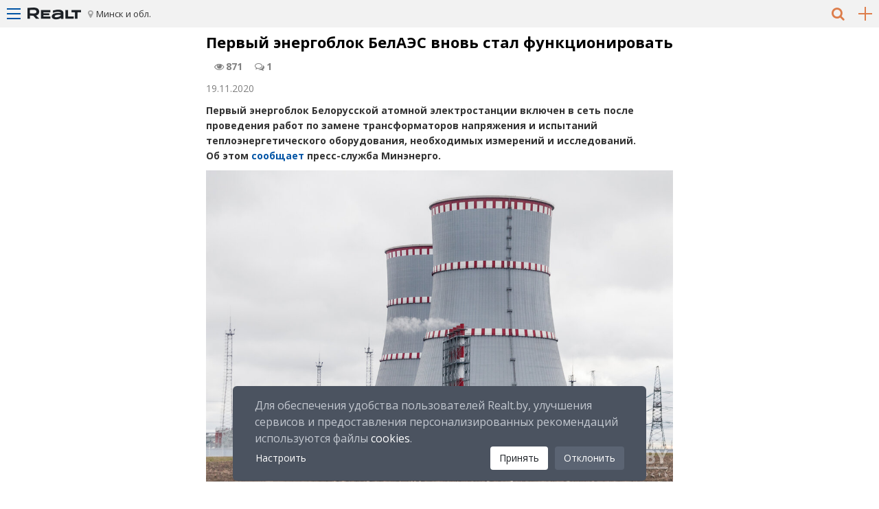

--- FILE ---
content_type: text/html; charset=utf-8
request_url: https://m.realt.by/news/article/28965/
body_size: 16553
content:
<!DOCTYPE html>
<html lang="ru">
<head>

<meta http-equiv="Content-Type" content="text/html; charset=utf-8">
<!-- 
	This website is powered by TYPO3 - inspiring people to share!
	TYPO3 is a free open source Content Management Framework initially created by Kasper Skaarhoj and licensed under GNU/GPL.
	TYPO3 is copyright of Kasper Skaarhoj. Extensions are copyright of their respective owners.
	Information and contribution at http://typo3.org/
-->

<base href="https://m.realt.by/">


<meta name="generator" content="TYPO3 CMS">
<meta name="viewport" content="width=device-width, maximum-scale=1, minimum-scale=1">
<meta name="MobileOptimized" content="480">


	<link rel="stylesheet" type="text/css" media="all"  href="https://m.realt.by/typo3temp/scriptmerger/uncompressed/head-a698d073e085fb858e75b964b11f3ac7.merged.css" />
<link rel="stylesheet" type="text/css" href="//netdna.bootstrapcdn.com/font-awesome/4.7.0/css/font-awesome.min.css" media="all">
<link rel="stylesheet" type="text/css" href="https://fonts.googleapis.com/css?family=Open+Sans:400,400i,700,700i&amp;display=swap&amp;subset=cyrillic" media="all">
<script src="https://m.realt.by/fileadmin/m.realt/js/jsdelivr/jquery.js" type="text/javascript"></script>

	<script type="text/javascript" src="https://m.realt.by/typo3temp/scriptmerger/uncompressed/head-39d68b4d7d2faf7facd87242656b4cf9.merged.js"></script>
<script src="https://yastatic.net/pcode/adfox/loader.js" type="text/javascript"></script>
<title>Первый энергоблок БелАЭС вновь стал функционировать — последние Новости на Realt</title>
        <!-- Icons -->
        <link rel="icon" type="image/png" sizes="32x32" href="/fileadmin/realt.adaptive/images/favicons/favicon-32x32.png">
        <link rel="icon" type="image/png" sizes="16x16" href="/fileadmin/realt.adaptive/images/favicons/favicon-16x16.png">

        <link rel="apple-touch-icon" sizes="180x180" href="/fileadmin/realt.adaptive/images/favicons/apple-icon-180x180.png">

        <!-- Colors -->
        <meta name="msapplication-TileColor" content="#db4a05">
        <meta name="theme-color" content="#db4a05">

        <meta name="application-name" content="Realt.by"/>


<meta name="date" content="2020-11-20" scheme="YYYY-MM-DD"/>
<link rel="canonical" href="https://realt.by/news/article/28965/"/>
<meta name="description" content='Первый энергоблок БелАЭС вновь стал функционировать — последние Новости на Realt' />
<link rel="amphtml" href="https://realt.by/news/article/28965/amp/" />
<meta property="og:site_name" content="realt.by"/>
<meta property="og:url" content="https://realt.by/news/article/28965/"/>
<meta property="og:title" content="Первый энергоблок БелАЭС вновь стал функционировать"/>
<meta property="og:description" content="Первый энергоблок Белорусской атомной электростанции включен в сеть после проведения работ по замене трансформаторов напряжения и испытаний теплоэнергетического оборудования, необходимых измерений и исследований. Об этом сообщает пресс-служба Минэнерго."/>
<meta property="og:type" content="article"/>
<meta property="og:image" content="https://realt.by/uploads/pics/20191029_134113_04.jpg"/>
<meta name="mediator_theme" content="Жилищно-коммунальное хозяйство" />
<meta name="mediator" content="news-28965" />
<meta name="mediator_published_time" content="2020-11-19T09:43:00+03:00" />
<script type="application/ld+json" data-ignore="1">[
    {
        "@context": "https://schema.org",
        "@type": "NewsArticle",
        "mainEntityOfPage": {
            "@type": "WebPage",
            "@id": "https://m.realt.by/news/article/28965/"
        },
        "headline": "Первый энергоблок БелАЭС вновь стал функционировать",
        "image": [
            {
                "@type": "ImageObject",
                "representativeOfPage": "http://schema.org/True",
                "url": "https://m.realt.by/typo3temp/pics/a1/09/a1094e5467483fe08426edc73a40d57c.jpg",
                "width": 1280,
                "height": 1280
            },
            {
                "@type": "ImageObject",
                "representativeOfPage": "http://schema.org/True",
                "url": "https://m.realt.by/typo3temp/pics/c6/91/c691a83ffeda62b30b365d8dba26167d.jpg",
                "width": 1280,
                "height": 960
            },
            {
                "@type": "ImageObject",
                "representativeOfPage": "http://schema.org/True",
                "url": "https://m.realt.by/typo3temp/pics/82/2e/822ea81f9ee5d4c43624ff77deeabc60.jpg",
                "width": 1280,
                "height": 720
            }
        ],
        "datePublished": "2020-11-19T11:40:53+03:00",
        "dateModified": "2020-11-20T10:46:24+03:00",
        "author": {
            "@type": "Person",
            "name": "Realt authors"
        },
        "publisher": {
            "@type": "Organization",
            "name": "Realt",
            "url": "https://realt.by/",
            "logo": {
                "@type": "ImageObject",
                "url": "https://realt.by/fileadmin/realt.new/images/logo/realt_logo_302x60.png",
                "width": 302,
                "height": 60
            }
        },
        "description": "Первый энергоблок Белорусской атомной электростанции включен в сеть после проведения работ по замене трансформаторов напряжения и испытаний теплоэнергетического оборудования, необходимых измерений и исследований. Об этом сообщает пресс-служба Минэнерго."
    }
]</script>
</head>
<body>



  <!-- WRAPPER -->
  <div id="wrapper" class="max700" data-role="page" data-quicklinks="true">

    <!-- tx_uedbmobile_pi1 -->


    <!-- LEFT-MENU -->
    <div id="left-menu" data-role="panel" data-position="left" data-display="push">
      <ul class="left-menu">
        
      <li class="login"><a href="javascript:void(0);" data-ajax="false" onclick="javascript:showLoginBox('Войти')" class="ui-link">Войти</a></li>

      <script>
        function showLoginBox(title, action){

            if(action){
                window.location.href = 'https://realt.by/login/?nextPage=' + action;
            } else {
                window.location.href = 'https://realt.by/login/?nextPage=' + window.location.href;
            }

            return false;
        }

      </script>

<li class="banner"><ins data-revive-zoneid="802" data-revive-block="1" data-revive-blockcampaign="1" data-revive-id="5b8b51ed34faf602404204efa4a6143f" ></ins></li>
  <li class="currency">
    <span><i class="fa fa-calculator" aria-hidden="true"></i></span>
    <a data-currency="840" class="active">$</a>
    <a data-currency="978">€</a>
    <a data-currency="933">BYN</a>
  </li><li><a href="https://m.realt.by/newflats/"  data-ajax="false">Новостройки</a></li><li><a href="https://m.realt.by/newoffices/"  data-ajax="false">Бизнес центры</a></li><li><a href="https://m.realt.by/malls/"  data-ajax="false">Торговые центры</a></li><li><a href="https://m.realt.by/villages/"  data-ajax="false">Коттеджные поселки</a></li><li data-role="collapsible"><h6>Продажа</h6><ul><li><a href="https://m.realt.by/sale/flats/"  data-ajax="false">Квартиры, комнаты</a></li><li><a href="https://m.realt.by/sale/cottages/"  data-ajax="false">Коттеджи, дома, участки</a></li><li><a href="https://m.realt.by/sale/offices/"  data-ajax="false">Офисы, нежилые помещения</a></li><li><a href="https://m.realt.by/sale/shops/"  data-ajax="false">Магазины, торговые помещения</a></li><li><a href="https://m.realt.by/sale/restorant-cafe/"  data-ajax="false">Рестораны, бары, кафе</a></li><li><a href="https://m.realt.by/sale/warehouses/"  data-ajax="false">Склады, производства</a></li><li><a href="https://m.realt.by/sale/business/"  data-ajax="false">Бизнес, сфера услуг</a></li><li><a href="https://m.realt.by/sale/garage/"  data-ajax="false">Продажа гаража, машиноместа</a></li>      <li><a href="https://realt.by/cottage-projects/" title="Проекты домов" data-ajax="false" class="ui-link">Проекты домов</a></li></ul></li><li data-role="collapsible"><h6>Аренда</h6><ul><li><a href="https://m.realt.by/rent/flat-for-day/"  data-ajax="false">Квартира на сутки</a></li><li><a href="https://m.realt.by/rent/flat-for-long/"  data-ajax="false">Аренда квартир, комнат</a></li><li><a href="https://m.realt.by/rent/cottage-for-day/"  data-ajax="false">Коттеджи, усадьбы в аренду</a></li><li><a href="https://m.realt.by/rent/cottage-for-long/"  data-ajax="false">Дома, коттеджи длительно</a></li><li><a href="https://m.realt.by/rent/offices/"  data-ajax="false">Аренда офиса, помещений</a></li><li><a href="https://m.realt.by/rent/shops/"  data-ajax="false">Магазины, торговые помещения</a></li><li><a href="https://m.realt.by/rent/restorant-cafe/"  data-ajax="false">Рестораны, бары, кафе</a></li><li><a href="https://m.realt.by/rent/warehouses/"  data-ajax="false">Склады, производства</a></li><li><a href="https://m.realt.by/rent/business/"  data-ajax="false">Сфера услуг, игровой бизнес</a></li><li><a href="https://m.realt.by/rent/garage/"  data-ajax="false">Аренда гаража, машиноместа</a></li><li><a href="https://m.realt.by/rent/address/"  data-ajax="false">Аренда юр. адреса</a></li>      <li><a href="https://realt.by/arenda-konferents-zala/" title="Аренда конференц-зала" data-ajax="false" class="ui-link">Аренда конференц-зала</a></li></ul></li><li data-role="collapsible"><h6>Компании</h6><ul><li><a href="https://m.realt.by/company/"  data-ajax="false">Каталог компаний</a></li><li><a href="https://m.realt.by/agencies/"  data-ajax="false">Агентства недвижимости</a></li><li><a href="https://m.realt.by/developers/"  data-ajax="false">Застройщики</a></li></ul></li><li data-role="collapsible"><h6>Специалисты</h6><ul><li><a href="https://m.realt.by/realtors/" title="Агенты/Риэлтеры"  data-ajax="false">Агенты/Риэлтеры</a></li>      <li><a href="https://realt.by/questions/" title="Агенты/Риэлтеры" data-ajax="false" class="ui-link">Вопрос-ответ</a></li></ul></li><li data-role="collapsible"><h6>Услуги</h6><ul><li><a href="https://m.realt.by/management/"  data-ajax="false">Управление недвижимостью</a></li><li><a href="https://m.realt.by/insurance/"  data-ajax="false">Страхование недвижимости</a></li><li><a href="https://m.realt.by/valuation/"  data-ajax="false">Оценка недвижимости</a></li><li><a href="https://m.realt.by/design/"  data-ajax="false">Дизайн интерьера</a></li><li><a href="https://m.realt.by/provedenie-aukcionov-i-konkursov/"  data-ajax="false">Проведение аукционов и конкурсов</a></li></ul></li><li data-role="collapsible"><h6>Новости</h6><ul><li class="active"><a href="https://m.realt.by/news/"  data-ajax="false">Новости недвижимости</a></li><li><a href="https://m.realt.by/news/monitoring/"  data-ajax="false">Аналитика</a></li><li><a href="https://m.realt.by/news/press-release/"  data-ajax="false">Акции, скидки, пресс-релизы</a></li><li><a href="https://realt.by/special-projects/" data-ajax="false">Спец.проекты</a></li></ul></li>    <li class="active"><a href="https://realt.by/wiki/" data-ajax="false" class="ui-link">Википедия</a></li>    <li class="active"><a href="https://realt.by/questions/" data-ajax="false" class="ui-link">Вопрос-ответ</a></li><li data-role="collapsible"><h6>Еще</h6><ul>      <li><a href="https://realt.by/advert/" data-ajax="false" class="ui-link">Реклама на портале</a></li>      <li><a href="https://realt.by/about/" data-ajax="false" class="ui-link">О проекте</a></li></ul></li>    <li><a href="https://realt.by/special-projects/info/" data-ajax="false" class="ui-link"><svg width="16" height="16" viewBox="0 0 16 16" fill="none" xmlns="http://www.w3.org/2000/svg"><rect width="16" height="16" rx="2" fill="#9BA8AC"></rect><path fill-rule="evenodd" clip-rule="evenodd" d="M8 4C8.27614 4 8.5 4.22386 8.5 4.5V11.5C8.5 11.7761 8.27614 12 8 12C7.72386 12 7.5 11.7761 7.5 11.5V4.5C7.5 4.22386 7.72386 4 8 4Z" fill="white"></path><path fill-rule="evenodd" clip-rule="evenodd" d="M4 8C4 7.72386 4.22386 7.5 4.5 7.5H11.5C11.7761 7.5 12 7.72386 12 8C12 8.27614 11.7761 8.5 11.5 8.5H4.5C4.22386 8.5 4 8.27614 4 8Z" fill="white"></path></svg> <span class="ml-6">Как подать объявление?</span></a></li>
      </ul> <!-- left-menu -->
    </div> <!-- left-menu -->

     <div id="right-region" data-role="panel" data-position="right" data-display="push">
      <ul>
        <li class="brest"><a data-ajax="false" href="https://m.realt.by/brest-region/news/" data-id="1" >Брест и область</a></li>
        <li class="vitebsk"><a data-ajax="false" href="https://m.realt.by/vitebsk-region/news/" data-id="2" >Витебск и область</a></li>
        <li class="gomel"><a data-ajax="false" href="https://m.realt.by/gomel-region/news/" data-id="3" >Гомель и область</a></li>
        <li class="grodno"><a data-ajax="false" href="https://m.realt.by/grodno-region/news/" data-id="4" >Гродно и область</a></li>
        <li class="minsk"><a data-ajax="false" href="https://m.realt.by/news/" data-id="5" >Минск и область</a></li>
        <li class="mogilev"><a data-ajax="false" href="https://m.realt.by/mogilev-region/news/" data-id="6" >Могилев и область</a></li>
      </ul> 
</div> <!-- right-region -->
 

         <div id="fast-search" data-role="panel" data-position="left" data-display="push">
	<div class="fast-search">
		<h4>Быстрый поиск</h4>
		<div>Выберите категорию:</div>

			<div>
				<select id="property-category" title="">
					<option value="residental">Жилая</option>
					<option value="countryside">Загородная</option>
					<option value="commercial">Коммерческая</option>
				</select>
			</div>
			<div class="categories-search">
				<div class="residental-search">
					<form class="search_form" data-ajax="false">
						
						<input type="hidden" name="tx_uedbmenu_pi1[s][currency]" value="933">

						<div>Выберите тип недвижимости:</div>
						<select id="table_id" name="tx_uedbmenu_pi1[s][table_id]" onchange="show_search_fields(this);">
							<option value="1000">Новостройка</option>
							<option value="1">Вторичка</option>
							<option value="2001:long">Снять</option>
							<option value="2001:daily">На сутки</option>
						</select>
						<div>Кол-во комнат:</div>
						<div class="object_type-1 object_type-2001" style="display: none;">
							<select name="tx_uedbmenu_pi1[s][rooms][e]" id="rooms">
																	<option value="1">1к квартира</option>																	<option value="2">2к квартира</option>																	<option value="3">3к квартира</option>																	<option value="4">4к квартира</option>																	<option value="5">5к квартира</option>																																	<option value="к">Комната</option>
							</select>
						</div>
						<div class="object_type-1000">
							<select name="tx_uedbmenu_pi1[s][place_types][e]" id="place_types">
								<option value=""></option>
																	<option value="1" selected>1 комнатная</option>
																	<option value="2" >2 комнатная</option>
																	<option value="3" >3 комнатная</option>
																	<option value="4" >4 комнатная</option>
																	<option value="5" >5 комнатная</option>
																	<option value="6" >6 и более комнатная</option>
																	<option value="7" >Пентхауз</option>
															</select>
						</div>

						<div class="object_type-1000">
							<div>Цена за м.кв. в BYN:</div>
							<div class="half">
								<input type="text" placeholder="от" name="tx_uedbmenu_pi1[s][price_m2][ge]">
								<input type="text" placeholder="до" name="tx_uedbmenu_pi1[s][price_m2][le]">
							</div>
						</div>

						<div class="object_type-1 object_type-2001" style="display: none;">
							<div>Цена в BYN:</div>
							<div class="half">
								<input type="text" placeholder="от" name="tx_uedbmenu_pi1[s][price][ge]">
								<input type="text" placeholder="до" name="tx_uedbmenu_pi1[s][price][le]">
							</div>
						</div>

						<div>Местоположение:</div>
						<select class="select2-residental" data-role="none" name="tx_uedbmenu_pi1[s][geo_id]">
							<option value="0" selected disabled>Укажите город/регион</option>
						</select>
						
						<input type="submit" class="common-search-submit" value="Подобрать">
						<div class="text-center">
	                      	<input type="hidden" name="tx_uedbmenu_pi1[s][map]" class="common-search-map-flag" value=""></input>
							<input type="submit" class="common-search-submit-map" name="tx_uedbmenu_pi1[s][map]" class="btn btn-link" value="Показать на карте">
						</div>

					</form>

				</div>
				<div class="countryside-search">

					<form class="search_form" data-ajax="false">

						<div>Операция:</div>
						<select name="tx_uedbmenu_pi1[s][table_id]" onchange="show_search_fields(this);">
							<option value="3">Купить</option>
							<option value="2002:long">Снять</option>
							<option value="2002:daily">На сутки</option>
						</select>
						<div>Тип недвижимости:</div>
						<div class="object_type-3">
							<select name="tx_uedbmenu_pi1[s][object_type][e]" >
								<option value=""></option>
																	<option value="к-ж" selected>коттедж</option>
																	<option value="дом" >дом</option>
																	<option value="п.д." >полдома</option>
																	<option value="дача" >дача</option>
																	<option value="уч." >участок</option>
																	<option value="т.х." >таунхаус</option>
															</select>
						</div>
						<div class="object_type-2002" style="display: none;">
							<select  name="tx_uedbmenu_pi1[s][object_type][e]" >
								<option value=""></option>
																	<option value="к-ж" selected>коттедж</option>
																	<option value="дом" >дом</option>
																	<option value="п.д." >полдома</option>
																	<option value="дача" >дача</option>
																	<option value="а.у." >агроусадьба</option>
																	<option value="баня" >баня/сауна</option>
																	<option value="гост" >гостиница</option>
																	<option value="б.о." >база отдыха</option>
																	<option value="строй" >жилье для строителей</option>
															</select>
						</div>
						<div>Цена в BYN:</div>
						<div class="half">
							<input type="text" placeholder="от" name="tx_uedbmenu_pi1[s][price][ge]">
							<input type="text" placeholder="до" name="tx_uedbmenu_pi1[s][price][le]">
						</div>
						<div>Местоположение:</div>
						<select class="select2-countryside" data-role="none" name="tx_uedbmenu_pi1[s][geo_id]">
							<option value="0" selected disabled>Укажите город/регион</option>
						</select>

						<input type="submit" class="common-search-submit" value="Подобрать">
						<div class="text-center">
	                      	<input type="hidden" name="tx_uedbmenu_pi1[s][map]" class="common-search-map-flag" value=""></input>
							<input type="submit" class="common-search-submit-map" name="tx_uedbmenu_pi1[s][map]" class="btn btn-link" value="Показать на карте">
						</div>

					</form>
				</div>
				<div class="commercial-search">

					<form class="search_form" data-ajax="false">

						<div>Операция:</div>
						<select name="tx_uedbmenu_pi1[s][table_id]">
							<option value="4:sale">Купить</option>
							<option value="4:rent">Снять</option>
						</select>
						<div>Тип недвижимости:</div>
						<select name="tx_uedbmenu_pi1[s][object_type][e]">
							<option value=""></option>
															<option value="офис" selected>Офис</option>
															<option value="кв/офис" >Квартира под офис</option>
															<option value="помещение" >Помещение</option>
															<option value="офис+склад" >Офис+склад</option>
															<option value="склад" >Склад</option>
															<option value="склад+офис" >Склад+офис</option>
															<option value="магазин" >Магазин</option>
															<option value="торговый центр" >Торговый центр</option>
															<option value="торговое помещение" >Торговое помещение</option>
															<option value="стрит ритэйл" >Стрит Ритэйл</option>
															<option value="павильон" >Павильон</option>
															<option value="бутик" >Бутик</option>
															<option value="киоск" >Киоск</option>
															<option value="кафе" >Кафе</option>
															<option value="бар" >Бар</option>
															<option value="ресторан" >Ресторан</option>
															<option value="сфера услуг" >Сфера услуг</option>
															<option value="салон красоты" >Салон красоты</option>
															<option value="парикмахерская" >Парикмахерская</option>
															<option value="сауна" >Сауна</option>
															<option value="фитнес центр" >Фитнес центр</option>
															<option value="бассейн" >Бассейн</option>
															<option value="теннисные корты" >Теннисные корты</option>
															<option value="медицина" >Медицина</option>
															<option value="аптека" >Аптека</option>
															<option value="база отдыха" >База отдыха</option>
															<option value="здание" >Здание</option>
															<option value="завод" >Завод</option>
															<option value="производство" >Производство</option>
															<option value="холодильник" >Холодильник</option>
															<option value="автобизнес" >Автобизнес</option>
															<option value="сто" >СТО</option>
															<option value="банк" >Банк</option>
															<option value="гараж" >Гараж</option>
															<option value="машиноместо" >Машиноместо</option>
															<option value="готовый бизнес" >Готовый бизнес</option>
															<option value="игровой бизнес" >Игорный бизнес</option>
															<option value="открытая площадка" >Открытая площадка</option>
															<option value="торговое место" >Торговое место</option>
															<option value="коворкинг" >Коворкинг</option>
															<option value="нефтебаза" >Нефтебаза</option>
													</select>
						<div>Цена за м.кв. в BYN:</div>
						<div class="half">
							<input type="text" placeholder="от" name="tx_uedbmenu_pi1[s][price_m2][ge]">
							<input type="text" placeholder="до" name="tx_uedbmenu_pi1[s][price_m2][le]">
						</div>
						<div>Местоположение:</div>
						<select class="select2-commercial" data-role="none" name="tx_uedbmenu_pi1[s][geo_id]">
							<option value="0" selected disabled>Укажите город/регион</option>
						</select>

						<input type="submit" class="common-search-submit" value="Подобрать">
						<div class="text-center">
	                      	<input type="hidden" name="tx_uedbmenu_pi1[s][map]" class="common-search-map-flag" value=""></input>
							<input type="submit" class="common-search-submit-map" name="tx_uedbmenu_pi1[s][map]" class="btn btn-link" value="Показать на карте">
						</div>
					</form>
				</div>
			</div>
		</form>
	</div>
</div>


    <script type="text/javascript">
        $(document).ready(function() {
	        $('.common-search-submit').on('click', function(event) {
	            // Отменяем отправку по нажатию.
	            event.preventDefault();
	            dataLayer.push({'event': 'common-search-click-select'});
				console.log("dataLayer.push({'event': 'common-search-click-select'})");
	            $(this).closest('form').submit();
	        });        

	        $('.common-search-submit-map').on('click', function(event) {
	            // Отменяем отправку по нажатию.
	            event.preventDefault();
	            dataLayer.push({'event': 'common-search-click-map'});
	            $('.common-search-map-flag').val('1');
	            $(this).closest('form').submit();
	        });
        });
    </script>


<script type="text/javascript">
    window.currencyRates = {"112":{"112":1,"643":0.002669158,"840":3.5093e-5,"933":0.0001,"978":2.9353e-5},"643":{"112":374.65,"643":1,"840":0.013147459,"933":0.037465,"978":0.010997123},"840":{"112":28496,"643":76.060322968,"840":1,"933":2.8496,"978":0.836444758},"933":{"112":10000,"643":26.691578807,"840":0.350926446,"933":1,"978":0.293530586},"978":{"112":34068,"643":90.932870679,"840":1.195536216,"933":3.4068,"978":1}};
</script> 


    <!-- HEADER -->
    <div id="header" data-role="header" class="ui-content">
      <div class="top-block">
        <a class="top-block-menu" href="#left-menu">
          <span class="top-menu-line"></span>
          <span class="middle-menu-line"></span>
          <span class="bottom-menu-line"></span>
        </a>
        <a href="https://m.realt.by/" title="Realt.by Недвижимость" data-ajax="false" class="top-block-logo"><img src="https://m.realt.by/fileadmin/m.realt/images/logo_78х20.svg" width="78px" height="20px" onerror="this.onerror=null; this.src='fileadmin/m.realt/images/logo_78х20.png'"></a>
        <a class="top-block-region" href="#right-region">Минск и обл.</a>
            <a class="top-block-add" data-ajax="false" onclick="dataLayer.push({'event': 'click_add_advert'}); showLoginBox('Для добавления объявлений необходимо войти на сайт, используя один из способов авторизации!');" data-all_pages_old_stack_add_advert_button="1">
        <span class="hor-line"></span>
        <span class="ver-line"></span>
    </a>
        <a class="top-block-search" href="#fast-search"><i class="fa fa-search" aria-hidden="true"></i></a>
      </div> <!-- top-block -->

    </div> <!-- header -->

    <div id="main-content" role="main" class="ui-content">
      <div class="list-objects-header">
        <!-- ###PAGETITLE###  begin-->
        <!-- ###PAGETITLE### end-->
        
      </div> <!-- list-objects-header -->
      <div class="news-item-more">
<div class="banner-in-list empty-margins"><ins data-revive-zoneid="874" data-revive-block="1" data-revive-blockcampaign="1" data-revive-id="5b8b51ed34faf602404204efa4a6143f" ></ins></div>
<div id="c31784" class="csc-default" >

<h1>
    <p>Первый энергоблок БелАЭС вновь стал функционировать</p>
            &nbsp;
        <span class="views">871</span>
                &nbsp;
        <a data-ajax="false" href="https://m.realt.by/news/article/28965/#comments"><span class="comments">1</span></a>
    </h1>

<div class="article-info">
    <span class="data" style="display: block; float: none;">
        19.11.2020
    </span>

    </div> <!-- article-info -->



<p><strong>Первый энергоблок Белорусской атомной электростанции включен в&nbsp;сеть после проведения работ по&nbsp;замене трансформаторов напряжения и&nbsp;испытаний теплоэнергетического оборудования, необходимых измерений и&nbsp;исследований. Об&nbsp;этом <a data-ajax="false" rel="external" target="_blank" href="//m.realt.by/go/926/b262374442b41a07d07eadf9efef6bb9/https%3A//t.me/Minenergo_by/140%3Futm_source%3Dm.realt.by%26utm_campaign%3Dnews-article-28965"  target="_blank">сообщает</a> пресс-служба Минэнерго.</strong></p><div id="c96062" class="csc-default"><div class="csc-textpic csc-textpic-center csc-textpic-above"><div class="csc-textpic-imagewrap csc-textpic-single-image" style="width:1080px;"><a data-ajax="false" href="https://m.realt.by/typo3temp/pics/58/00/58001ec9d626af3443ed95322fcf2f8c.jpg" class= "lightbox" data-fancybox-group="news" data-ajax="false"><img loading="lazy" srcset="https://m.realt.by/typo3temp/pics/13/c4/13c4f4c7237de1c080150d26e5c5febd.jpg 280w,https://m.realt.by/typo3temp/pics/dd/b4/ddb41f0688320a612753a498ba67852b.jpg 440w,https://m.realt.by/typo3temp/pics/58/00/58001ec9d626af3443ed95322fcf2f8c.jpg 800w" sizes ="(max-device-width: 360px) 280px,(max-device-width: 720px) 440px,800px" src="https://m.realt.by/typo3temp/pics/58/00/58001ec9d626af3443ed95322fcf2f8c.jpg" width="1080" height="720" border="0" alt="" /></a></div><div class="csc-textpic-text"><p>Первый энергоблок Белорусской атомной электростанции включен в&nbsp;сеть после проведения работ по&nbsp;замене трансформаторов напряжения в&nbsp;измерительных цепях генераторного выключателя, а&nbsp;также испытаний теплоэнергетического оборудования, необходимых измерений и&nbsp;исследований.</p>
<p>Включение энергоблока в&nbsp;сеть и&nbsp;набор нагрузки проведены в&nbsp;соответствии с&nbsp;требованиями технологического регламента безопасной эксплуатации без замечаний. Реактор первого энергоблока в&nbsp;настоящее время работает на&nbsp;мощности 40% от&nbsp;номинальной. Продолжаются испытания систем и&nbsp;оборудования энергоблока. Согласно графику сооружения БелАЭС к&nbsp;этапу опытно-промышленной эксплуатации первого энергоблока планируется приступить в&nbsp;декабре.</p>
<p>Напомним, 7-го ноября Александр Лукашенко <a data-ajax="false" href="https://m.realt.by/news/article/28882/">официально открыл</a> БелАЭС. Однако спустя несколько дней атомная электростанция перестала <a data-ajax="false" href="https://m.realt.by/go/271/https%3A/interfax.by/news/biznes/businesses/1286656/%3Futm_source%3Drealt.by%26utm_campaign%3Dnews-article-28909" target="_blank">вырабатывать</a> электроэнергию из-за поломок. Однако Минэнерго <a data-ajax="false" href="https://m.realt.by/go/271/https%3A/minenergo.gov.by/o-rabote-pervogo-jenergobloka-belorusskoj-ajes/%3Futm_source%3Drealt.by%26utm_campaign%3Dnews-article-28909" target="_blank">сообщили</a>, что все поломки и&nbsp;аварии на&nbsp;АЭС идут по&nbsp;плану. В&nbsp;это&nbsp;же время госкорпорация<span style="margin-right:0.44em;"> </span><span style="margin-left:-0.44em;">&laquo;</span>Росатом&raquo; <a data-ajax="false" href="https://m.realt.by/news/article/28902/">обсуждает</a> с&nbsp;белорусскими властями строительство второй атомной электростанции и&nbsp;исследовательского реактора.<strong></strong></p>
<p><strong>Читайте также: </strong></p>
<p><a data-ajax="false" href="https://m.realt.by/news/article/28951/">50 оттенков морской волны. Посмотрели, как выглядит минский офис с&nbsp;настоящим<span style="margin-right:0.44em;"> </span><span style="margin-left:-0.44em;">&laquo;</span>seaview&raquo;</a></p>
<p><a data-ajax="false" href="https://m.realt.by/news/article/28963/">$&nbsp;2200 за&nbsp;&laquo;квадрат&raquo;. &laquo;Айрон&raquo; предложил к&nbsp;долевому строительству квартиры в&nbsp;ЖК &laquo;Левада&raquo;, срок сдачи дома&nbsp;&mdash; 4&nbsp;декабря 2020 года</a></p>
<p><a data-ajax="false" href="https://m.realt.by/news/article/28961/">В&nbsp;Минске остановлено строительство гипермаркета Leroy Merlin</a></p>
<p></div></div><div class="csc-textpic-clear"><!-- --></div></div></p>




    <div>
            <script src="https://m.realt.by/fileadmin/realt.new/js/es5-shims.min.js"></script>
    <script src="https://m.realt.by/fileadmin/realt.new/js/share.js"></script>
    <div id="ya-share2" class="ya-share2" data-services="vkontakte,facebook,odnoklassniki,viber,whatsapp,skype,telegram" style="margin-bottom: 1.5em;"></div>
        
            <div style="margin-bottom: 1.5em; text-align: right;">
                <a data-ajax="false" style="font-size: 16px; font-weight: bold;" href="https://m.realt.by/news/article/28965/#comments">
                    <i class="fa fa-comment-o" aria-hidden="true"></i>
                    Есть что сказать?
                </a>
            </div>
            </div>

    
<div style=""><ins data-revive-zoneid="451" data-revive-block="1" data-revive-blockcampaign="1" data-revive-id="5b8b51ed34faf602404204efa4a6143f" ></ins></div>


<div class="reading-box">
    <span>Читать:</span>
    <div class="reading-button-box">
        <a class="reading-button button-dzen" rel="external" target="_blank" href="//m.realt.by/go/926/586a9c163724bdde4a5bf464aa89a857/https%3A//zen.yandex.ru/id/5d84810d3d008800ad0a18a2%3Futm_source%3Dm.realt.by%26utm_campaign%3Dnews-article-28965"  target="_blank"></a>
        <a class="reading-button button-ya-news" rel="external" target="_blank" href="//m.realt.by/go/926/c090c0185da8816c4d4cfb3414e8e816/https%3A//yandex.ru/news/%3Ffavid%3D254096736%26utm_source%3Dm.realt.by%26utm_campaign%3Dnews-article-28965"  target="_blank"></a>
        <a class="reading-button button-google-news" rel="external" target="_blank" href="//m.realt.by/go/926/a52ef5f71161b713d4446a79fbc98e68/https%3A//news.google.com/publications/CAAqBwgKMPiBoAswhYy4Aw%3Fhl%3Dru%26gl%3DRU%26ceid%3DRU%253Aru%26utm_source%3Dm.realt.by%26utm_campaign%3Dnews-article-28965"  target="_blank"></a>
    </div>
</div>

<div class="news-tags">
    <span class="title">Теги:</span>
     <p>Страны: <a href="https://m.realt.by/news/country/belarus/" data-ajax="false">Беларусь</a></p>                    <p>Темы:
                            <a href="https://m.realt.by/news/category/zhilishchno-kommunalnoe-khozjaistvo/" data-ajax="false">Жилищно-коммунальное хозяйство</a>                    </p>
    
    
    
    
    </div> <!-- news-tags -->


    <div class="block-hor">
        <span class="title">Эксклюзив Realt.by:</span>
        <div class="swiper-container">
            <div class="swiper-wrapper">
                                    <a href="https://m.realt.by/news/article/43446/" class="block-hor-item swiper-slide" data-ajax="false">
                        <img loading="lazy"  src="https://m.realt.by/typo3temp/pics/b4/fb/b4fbbd3a642f34302b5f73f0bb6ac05c.jpg" width="240" height="150" border="0" alt="" />
                        <p>Это наша новая стабильность. Что происходит с продажей квартир в Минске и что нас ждет летом</p>
                        <span class="views">67580</span>                                            </a>
                                    <a href="https://m.realt.by/news/article/43480/" class="block-hor-item swiper-slide" data-ajax="false">
                        <img loading="lazy"  src="https://m.realt.by/typo3temp/pics/3d/19/3d19e7a13edc953843bba8e168242853.jpg" width="240" height="150" border="0" alt="" />
                        <p>Застройщики переоценили спрос на студии. Что будет с ценами на новостройки этим летом</p>
                        <span class="views">42512</span>                                            </a>
                                    <a href="https://m.realt.by/news/article/45646/" class="block-hor-item swiper-slide" data-ajax="false">
                        <img loading="lazy"  src="https://m.realt.by/typo3temp/pics/de/5c/de5c45fb814d0c8eeb74d20ec48377c3.jpg" width="240" height="150" border="0" alt="" />
                        <p>10 самых интересных минских строек жилья в 2026 году. Панельные, монолитные, элитные и эконом</p>
                        <span class="views">16977</span>                                            </a>
                                    <a href="https://m.realt.by/news/article/45839/" class="block-hor-item swiper-slide" data-ajax="false">
                        <img loading="lazy"  src="https://m.realt.by/typo3temp/pics/7e/82/7e82b34b2bc357aeefdc74a76da2b311.png" width="240" height="150" border="0" alt="" />
                        <p>Ремонт за 21 месяц и 41 тысячу долларов. Посмотрите, как преобразилась хрущевка после перепланировки</p>
                        <span class="views">9699</span>                                            </a>
                                    <a href="https://m.realt.by/news/article/45824/" class="block-hor-item swiper-slide" data-ajax="false">
                        <img loading="lazy"  src="https://m.realt.by/typo3temp/pics/68/d5/68d59d40a14c4e188b79936edb746021.png" width="240" height="150" border="0" alt="" />
                        <p>Новая Боровая или Зеленая гавань? Ищем квартиру для семьи, которая любит природу и комфорт</p>
                        <span class="views">6451</span>                                            </a>
                                    <a href="https://m.realt.by/news/article/45896/" class="block-hor-item swiper-slide" data-ajax="false">
                        <img loading="lazy"  src="https://m.realt.by/typo3temp/pics/85/db/85db72dc2f74ff962442bf14b7127922.jpg" width="240" height="150" border="0" alt="" />
                        <p>В 2026 году «Жилищный баланс» планирует купить до 3000 квартир. Интервью с руководителем — о результатах и планах</p>
                        <span class="views">7534</span>                                            </a>
                                    <a href="https://m.realt.by/news/article/45895/" class="block-hor-item swiper-slide" data-ajax="false">
                        <img loading="lazy"  src="https://m.realt.by/typo3temp/pics/cf/cc/cfcc7c4023ddcc81c86814264217b538.jpg" width="240" height="150" border="0" alt="" />
                        <p>«Лучше по 300 рублей, но каждый месяц». Как правильно откладывать на свое жилье и копить на первый взнос?</p>
                        <span class="views">6189</span>                                            </a>
                                    <a href="https://m.realt.by/news/article/45911/" class="block-hor-item swiper-slide" data-ajax="false">
                        <img loading="lazy"  src="https://m.realt.by/typo3temp/pics/9d/f9/9df9327e9b92269ec216b84c8da2db7b.jpg" width="240" height="150" border="0" alt="" />
                        <p>Минчанин показал, как устроен его стеклянный дом у леса: «Теплее, чем кажется»</p>
                        <span class="views">3400</span>                                            </a>
                                    <a href="https://m.realt.by/news/article/42819/" class="block-hor-item swiper-slide" data-ajax="false">
                        <img loading="lazy"  src="https://m.realt.by/typo3temp/pics/ea/83/ea83f8d415416fcd4939f923537d385f.jpg" width="240" height="150" border="0" alt="" />
                        <p>Видео этих агентов по недвижимости набирают по 50 тысяч просмотров. Что они делают?</p>
                        <span class="views">13937</span>                                            </a>
                                    <a href="https://m.realt.by/news/article/42780/" class="block-hor-item swiper-slide" data-ajax="false">
                        <img loading="lazy"  src="https://m.realt.by/typo3temp/pics/b0/02/b002f417c156341f6bd855e71d182cba.jpg" width="240" height="150" border="0" alt="" />
                        <p>«Переезжать сюда насовсем желания нет». Узнали, как живется в брежневках в Чижовке</p>
                        <span class="views">75703</span>                                            </a>
                                    <a href="https://m.realt.by/news/article/42896/" class="block-hor-item swiper-slide" data-ajax="false">
                        <img loading="lazy"  src="https://m.realt.by/typo3temp/pics/dc/ef/dcefd517fce821debc95e6b6267c529b.jpg" width="240" height="150" border="0" alt="" />
                        <p>Кредит, использование семейного капитала, уплата налогов. В каких случаях нужно вызывать профессионального оценщика недвижимости?</p>
                        <span class="views">4753</span>                                            </a>
                                    <a href="https://m.realt.by/news/article/42853/" class="block-hor-item swiper-slide" data-ajax="false">
                        <img loading="lazy"  src="https://m.realt.by/typo3temp/pics/11/25/1125ac4e4b54ce4c4da8b79af70ddbba.jpg" width="240" height="150" border="0" alt="" />
                        <p>Что такое альтернативные сделки или как переехать в квартиру побольше, не доплатив ни копейки?</p>
                        <span class="views">8080</span>                                            </a>
                                    <a href="https://m.realt.by/news/article/32740/" class="block-hor-item swiper-slide" data-ajax="false">
                        <img loading="lazy"  src="https://m.realt.by/typo3temp/pics/b5/7b/b57b7689b68f9237c8428cd8db2311fa.jpg" width="240" height="150" border="0" alt="" />
                        <p>Минчане построили дом из двойного утепленного бруса с "подземной" баней. Съездили посмотреть, что у них получилось</p>
                        <span class="views">64027</span>                                            </a>
                                    <a href="https://m.realt.by/news/article/32738/" class="block-hor-item swiper-slide" data-ajax="false">
                        <img loading="lazy"  src="https://m.realt.by/typo3temp/pics/39/4c/394c100529f68f135c2d4fb7b7e99059.jpg" width="240" height="150" border="0" alt="" />
                        <p>Нашли самую маленькую однушку в Минске с ремонтом и мебелью. И что по цене?</p>
                        <span class="views">63440</span>                                            </a>
                                    <a href="https://m.realt.by/news/article/32767/" class="block-hor-item swiper-slide" data-ajax="false">
                        <img loading="lazy"  src="https://m.realt.by/typo3temp/pics/d9/fa/d9faa61a263340ec78337853f8e2289e.jpg" width="240" height="150" border="0" alt="" />
                        <p>За два участка боролись по 74 и 72 человека - и это новый рекорд! Рассказываем об итогах земельного аукциона в Минском районе</p>
                        <span class="views">29973</span>                                            </a>
                                    <a href="https://m.realt.by/news/article/32771/" class="block-hor-item swiper-slide" data-ajax="false">
                        <img loading="lazy"  src="https://m.realt.by/typo3temp/pics/a0/98/a098531de0000be3df3afb027f17a29a.jpg" width="240" height="150" border="0" alt="" />
                        <p>Многие здесь работают в «Газпроме». Побывали в тихом поселке под Минском, о котором мало кто знает</p>
                        <span class="views">52401</span>                                            </a>
                                    <a href="https://m.realt.by/news/article/32743/" class="block-hor-item swiper-slide" data-ajax="false">
                        <img loading="lazy"  src="https://m.realt.by/typo3temp/pics/24/a0/24a08c9aa17fee074633afba5a5b88b5.jpg" width="240" height="150" border="0" alt="" />
                        <p>Не хватает на жилье в Минске? Собрали недорогие квартиры в городах-спутниках, где сразу можно жить</p>
                        <span class="views">31706</span>                                            </a>
                                    <a href="https://m.realt.by/news/article/32772/" class="block-hor-item swiper-slide" data-ajax="false">
                        <img loading="lazy"  src="https://m.realt.by/typo3temp/pics/af/cb/afcbbaaa09089a39f9da72decd8ae7c7.jpg" width="240" height="150" border="0" alt="" />
                        <p>Есть и за 7 тысяч. Нашли крепкие хаты до 20 тысяч долларов возле озер и леса</p>
                        <span class="views">92290</span>                                            </a>
                                    <a href="https://m.realt.by/news/article/32757/" class="block-hor-item swiper-slide" data-ajax="false">
                        <img loading="lazy"  src="https://m.realt.by/typo3temp/pics/21/d2/21d225d9b4c4329e5829a85841653ad8.jpg" width="240" height="150" border="0" alt="" />
                        <p>"Когда переехали - мама заплакала". Как жили раньше и как живут сейчас в Шабанах - криминальном районе Минска 90-х</p>
                        <span class="views">80457</span>                                            </a>
                                    <a href="https://m.realt.by/news/article/32775/" class="block-hor-item swiper-slide" data-ajax="false">
                        <img loading="lazy"  src="https://m.realt.by/typo3temp/pics/5d/76/5d760325380fe15b228752de05b29c3b.jpg" width="240" height="150" border="0" alt="" />
                        <p>До 50 тысяч долларов. Как выглядят и сколько стоят недорогие двушки в Минске, где сразу можно жить</p>
                        <span class="views">84124</span>                                            </a>
                            </div>
        </div>
    </div>


    <script type="text/javascript">
        function openPic(url, winName, winParams) {
            return false;
        }

        $(document).ready(function () {

            let news_url = 'https://m.realt.by/news/article/28965/';

            Ya.share2('ya-share2', {
                contentByService: {
                    vkontakte: {url: news_url + '?utm_source=vk&utm_medium=messenger'},
                    odnoklassniki: {url: news_url + '?utm_source=ok&utm_medium=messenger'},
                    viber: {
                        url: news_url + '?utm_source=viber&utm_medium=messenger',
                        title: document.title.length > 100 ? (document.title.substring(0, 100) + '...') : document.title
                    },
                    whatsapp: {url: news_url + '?utm_source=whatsapp&utm_medium=messenger'},
                    skype: {url: news_url + '?utm_source=skype&utm_medium=messenger'},
                    telegram: {url: news_url + '?utm_source=telegram&utm_medium=messenger'}
                }
            });

            $("#main-content .news-item-more table")
                .wrap("<div class='table-responsive'></div>");

            $('.news-item-more img[width]').each(function (i, el) {
                const width = $(el).attr('width');
                $(el).css('max-width', width + 'px');
                if ($(el).parent().next('dd')) {
                    $(el).parent().next('dd').css('max-width', width + 'px');
                }
            });

            // clean image styles
            $('.news-item-more img, dl, dt').removeAttr('width').removeAttr('height');
            $('.news-item-more li.csc-textpic-image, dl, dt').removeAttr('style');
            $('.news-item-more div.csc-textpic-imagewrap').removeAttr('style');
            // скрываем дубль галереи
            $('.news-item-more div.csc-textpic-imagewrap[data-hidden*=hidden]').hide();
            $('.news-item-more div.csc-textpic-imagerow').removeAttr('style');

            // clean table styles
            $('.news-item-more td').removeAttr("style").removeAttr("width");
            $('.news-item-more tr').removeAttr("style").removeAttr("width");
            $('.news-item-more table').removeAttr("style").removeAttr("width");
            $(".news-item-more td > p").contents().unwrap();
            $(".news-item-more td > span").contents().unwrap();

            let swiper = new Swiper('.swiper-container', {
                slidesPerView: 'auto',
                spaceBetween: 20,
                lazy: true,
                loop: true,
                breakpoints: {
                    640: {
                        spaceBetween: 10
                    }
                }
            });

            $(".news-item-more").lightGallery({
                selector: '.lightbox'
            });

            // youtu.be OR youtube.com
            $('iframe[src*=youtu]')
                .attr('style', 'position: absolute; top: 0; left: 0; width: 100%; height: 100%; border-width: 0; outline-width: 0;')
                .wrap('<div class="youtube-adaptive" style="position: relative; padding-bottom: 56.25%; height: 0; overflow: hidden; margin-bottom: 1em;"></div>');
        });
    </script>



<div id="adfox_158989817245094103"></div>

    <script>
        window.Ya.adfoxCode.createAdaptive({
            ownerId: 239538,
            containerId: 'adfox_158989817245094103',
            params: {p1: 'ckpqj', p2: 'gqqu'}
        }, ['phone'], {tabletWidth: 830, honeWidth: 480, isAutoReloads: false});
    </script>

<div class="breadcrumbs">
    <div class="breadcrumbs-content">
        <p itemscope itemtype="http://schema.org/BreadcrumbList">
                            <span itemprop="itemListElement" itemscope itemtype="http://schema.org/ListItem">
                    <a itemprop="item" data-ajax="false" href="https://m.realt.by/" ><span itemprop="name">Недвижимость Беларуси</span></a>
                    <meta itemprop="position" content="1" />
                </span>
                 &mdash;                             <span itemprop="itemListElement" itemscope itemtype="http://schema.org/ListItem">
                    <a itemprop="item" data-ajax="false" href="https://m.realt.by/news/" ><span itemprop="name">Новости недвижимости</span></a>
                    <meta itemprop="position" content="2" />
                </span>
                 &mdash;                             <span itemprop="itemListElement" itemscope itemtype="http://schema.org/ListItem">
                    <a itemprop="item" data-ajax="false" href="https://m.realt.by/news/article/28965/" ><span itemprop="name">Первый энергоблок БелАЭС вновь стал функционировать</span></a>
                    <meta itemprop="position" content="3" />
                </span>
                                    </p>
    </div>
</div></div><div class="breadcrumbs"><div class="breadcrumbs-content"></div></div></div>
      <div id="tabs" class="tab-switch">
        <div class="bottom-block">
          <ul>
            <li><a href="#zhil" onclick="hideTabsElementClick('#zhil'); return false;" data-ajax="false">Жилая</a></li>
            <li><a href="#zagorod" onclick="hideTabsElementClick('#zagorod'); return false;" data-ajax="false">Загородная</a></li>
            <li><a href="#commer" onclick="hideTabsElementClick('#commer'); return false;" data-ajax="false">Коммерческая</a></li>
          </ul>
        </div> <!-- bottom-block -->
        <div id="zhil" class="bottom-block-links">
          <ul>
            <li><a href="https://m.realt.by/newflats/"  data-ajax="false">Новостройки</a></li><li><a href="https://m.realt.by/sale/flats/"  data-ajax="false">Продажа квартир, комнат</a></li><li><a href="https://m.realt.by/rent/flat-for-long/"  data-ajax="false">Аренда квартир, комнат</a></li><li><a href="https://m.realt.by/rent/flat-for-day/"  data-ajax="false">Квартиры на сутки</a></li>
          </ul>
        </div> <!-- zhil -->
        <div id="zagorod" class="bottom-block-links">
          <ul>
            <li><a href="https://m.realt.by/villages/"  data-ajax="false">Коттеджные поселки</a></li><li><a href="https://m.realt.by/sale/cottages/"  data-ajax="false">Коттеджи, дома, участки в продажу</a></li><li><a href="https://m.realt.by/rent/cottage-for-day/"  data-ajax="false">Коттеджи, усадьбы в аренду</a></li><li><a href="https://m.realt.by/rent/cottage-for-long/"  data-ajax="false">Дома, коттеджи длительно</a></li>
          </ul>
        </div> <!-- zagorod -->
        <div id="commer" class="bottom-block-links">
          <ul>
            <li><a href="https://m.realt.by/newoffices/"  data-ajax="false">Бизнес центры</a></li><li><a href="https://m.realt.by/malls/"  data-ajax="false">Торговые центры</a></li><li><a href="https://m.realt.by/sale/garage/"  data-ajax="false">Продажа гаражи, машиноместа</a></li><li><a href="https://m.realt.by/sale/offices/"  data-ajax="false">Продажа офисы, нежилые помещения</a></li><li><a href="https://m.realt.by/sale/shops/"  data-ajax="false">Продажа магазины, торговые помещения</a></li><li><a href="https://m.realt.by/sale/restorant-cafe/"  data-ajax="false">Продажа рестораны, бары, кафе</a></li><li><a href="https://m.realt.by/sale/warehouses/"  data-ajax="false">Продажа склады, производства</a></li><li><a href="https://m.realt.by/sale/business/"  data-ajax="false">Продажа бизнес, сфера услуг</a></li><li><a href="https://m.realt.by/rent/offices/"  data-ajax="false">Аренда офиса, помещений</a></li><li><a href="https://m.realt.by/rent/shops/"  data-ajax="false">Аренда магазины, торговые помещения</a></li><li><a href="https://m.realt.by/rent/restorant-cafe/"  data-ajax="false">Аренда рестораны, бары, кафе</a></li><li><a href="https://m.realt.by/rent/warehouses/"  data-ajax="false">Аренда склады, производства</a></li><li><a href="https://m.realt.by/rent/business/"  data-ajax="false">Аренда сфера услуг, игровой бизнес</a></li><li><a href="https://m.realt.by/rent/garage/"  data-ajax="false">Аренда гаража, машиномест</a></li>
          </ul>
        </div> <!-- commer -->
      </div> <!-- tab-switch -->

      <!-- ###BOTTOM_BANNER### --> <!-- ###BOTTOM_BANNER### end -->

    
<div id="add-ad">
    <div class="add-ad-item">
        <a href="https://realt.by/login/" target="_blank" onclick="dataLayer.push({'event': 'click_add_advert'});" data-all_pages_old_stack_add_advert_button="1">
            Добавить объявление
        </a>
    </div> <!-- add-ad-item -->
</div> <!-- add-ad -->


    </div> <!-- main-content -->

    <div id="footer" data-role="footer" class="ui-content">
      <div id="footer-item"><!-- tx_uedbmobile_pi1 -->
<div class="footer-left"><p class="copyright">&copy;&nbsp;2005-2026<br>Недвижимость на REALT.BY</p>      <a href="https://realt.by/careers/" target="_blank">Карьера в Realt</a><br>
      <a href="https://realt.by/editorial/">Контакты редакции</a><br>
      <a href="https://help.realt.by/">Справочный центр</a><br>
      <a href="https://help.realt.by/ru/6-realt/20-c-realt" target="_blank">Служба поддержки</a><br>
      <a href="https://realt.by/advert/price-list/" target="_blank">Прейскурант</a><br>
      <a href="https://realt.by/agreement/" target="_blank">Правовые документы</a><br>
      <a href="javascript:document.querySelector('.open-cookies-settings').click();">Настройка файлов cookies</a></div></div>
    </div> <!-- footer -->

  </div> <!-- wrapper -->

  
<ins data-revive-zoneid="827" data-revive-block="1" data-revive-blockcampaign="1" data-revive-id="5b8b51ed34faf602404204efa4a6143f" ></ins>
			<!--В head сайта один раз подключите библиотеку-->
			<script>window.yaContextCb = window.yaContextCb || []</script>
			<script src="https://yandex.ru/ads/system/context.js" async ></script>
			<!--Тип баннера: Fullscreen_mobile-->
			<div id="adfox_165063164571082716"></div>
			<script>
			window.yaContextCb.push(()=>{
				Ya.adfoxCode.create({
					ownerId: 239538,
					type: 'fullscreen',
					containerId: 'adfox_165063164571082716',
					params: {
						p1: 'copdr',
						p2: 'fixs',
						puid1: ''
					}
				})
			})
			</script>

  <div id="fin-service-order" style="display: none;"></div>
  <div id="fin-service-success-page" style="display: none;"></div>
  <div id="fin-service-error-page" style="display: none;"></div>
  <div class="cookie-modal-overlay" style="display: none;">
    <div class="cookie-modal">
        <button class="modal-close close-cookies-setting">&times;</button>
        <h2>Настройка файлов cookies</h2>

        <div class="checkbox-container">
            <div class="toggle-container">
                <label><b>Аналитические файлы</b></label>
                <label class="toggle">
                    <input type="checkbox" name="analytics" checked>
                    <span class="slider"></span>
                </label>
            </div>

            <p class="text-basic text-subhead">Эти файлы позволяют собирать обезличенные статистические данные о характеристиках пользовательских устройств, подсчитывать количество и длительность посещений сайта, анализировать использование пользователем сайта, определять наиболее и(или) наименее популярные страницы сайта.</p>

            <div class="toggle-container">
                <label><b>Рекламные файлы</b></label>
                <label class="toggle">
                    <input type="checkbox" name="advertising" checked>
                    <span class="slider"></span>
                </label>
            </div>

            <p class="text-basic text-subhead">Эти cookie используются для улучшения качества рекламы, предоставления персонализированной рекламы с использованием сервиса Mindbox. Отключение обработки рекламных файлов cookies не влияет на количество показываемой рекламы.</p>

            <div class="toggle-container">
                <label><b>Технические файлы</b></label>
                <label class="toggle">
                    <input type="checkbox" disabled checked>
                    <span class="slider disabled"></span>
                </label>
            </div>

            <p class="text-basic text-subhead">Эти cookies необходимы для правильного функционирования сайта и не могут быть отключены в нашей системе.</p>
        </div>

        <div class="modal-buttons">
            <button class="back-cookies-setting">Назад</button>
            <button class="save-cookies-setting">Сохранить настройки</button>
        </div>

        <div class="modal-footer">
            <p class="text-basic text-subhead">Нажимая на кнопку "Сохранить настройки", вы даете согласие на обработку файлов cookies в соответствии с Политикой в отношении обработки файлов <a class="gdpr-confirmation__link" href="https://realt.by/cookie-policy/">cookies</a>.
            </p>
        </div>
    </div>
</div>


<div class="gdpr-confirmation" style="display: none;">
    <p class="gdpr-confirmation__text">
        Для обеспечения удобства пользователей Realt.by, улучшения сервисов и предоставления персонализированных рекомендаций используются файлы <a class="gdpr-confirmation__link" href="https://realt.by/cookie-policy/">cookies</a>.
    </p>
    <div class="gdpr-confirmation__wrap__btn__block">
        <div class="gdpr-confirmation__wrap__btn">
            <button type="button" class="gdpr-confirmation__btn open-cookies-settings">Настроить</button>
        </div>
        <button type="button" class="gdpr-confirmation__btn accept-cookies">Принять</button>
        <button type="button" class="gdpr-confirmation__btn decline-cookies">Отклонить</button>
    </div>
</div>

<!-- minsk-region --><div style="margin: 10px; text-align:center;"><div class="social-icons"><div style="color: #808080;">Мы в соц. сетях:</div><a href="https://www.instagram.com/realt.official/?hl=ru" terget="_blank" style="margin-right: 10px;"><img src="https://m.realt.by/fileadmin/realt.adaptive/images/social-icons/in.svg" alt="Instagram"></a><a href="https://t.me/realtbyofficial" terget="_blank" style="margin-right: 10px;"><img src="https://m.realt.by/fileadmin/realt.adaptive/images/social-icons/tg.svg" alt="Telegram"></a><a href="https://invite.viber.com/?g2=AQAh%2F3EGjip2vU1orsf34uF%2F7MkmUPsz62McGSqd9RCzIsafSBGMNAbU0lFRf905" terget="_blank" style="margin-right: 10px;"><img src="https://m.realt.by/fileadmin/realt.adaptive/images/social-icons/vb.svg" alt="Viber"></a><a href="https://vk.com/club_realt" terget="_blank" style="margin-right: 10px;"><img src="https://m.realt.by/fileadmin/realt.adaptive/images/social-icons/vk.svg" alt="Vkontakte"></a><a href="https://www.facebook.com/RealtBook" terget="_blank" style="margin-right: 10px;"><img src="https://m.realt.by/fileadmin/realt.adaptive/images/social-icons/fb.svg" alt="Facebook"></a><a href="https://www.youtube.com/channel/UC3H5y-BJZ-EzdyWboZ6ajFA" terget="_blank" style="margin-right: 10px;"><img src="https://m.realt.by/fileadmin/realt.adaptive/images/social-icons/yb.svg" alt="YouTube"></a><a href="https://ok.ru/prostooned" terget="_blank" style="margin-right: 10px;"><img src="https://m.realt.by/fileadmin/realt.adaptive/images/social-icons/ok.svg" alt="ok"></a></div>	<div>
		<div style="color: #808080;">Скачайте мобильное приложение Realt Mobile:</div>

		<a href="https://play.google.com/store/apps/details?id=by.realt" target="_blank">
			<img src="/fileadmin/realt.new/images/mobile/google.png" />
		</a>
		<a href="https://itunes.apple.com/us/app/realt.by-nedvizimost/id999292904?mt=8" target="_blank">
			<img src="/fileadmin/realt.new/images/mobile/appstore.png" />
		</a>
		<a href="https://appgallery.huawei.com/#/app/C102266537" target="_blank">
			<img src="/fileadmin/realt.new/images/mobile/huawei.png" />
		</a>
	</div></div><script async src="https://a.realt.by/www/delivery/asyncjs.php" type="text/javascript"></script>


<script type="text/javascript">
/*<![CDATA[*/
<!-- 
/*TS_inlineFooter*/
function show_search_fields(el){var vars=(el.value).split(':');var id=parseInt(vars[0]);var exists=0!=$('#rooms option[value="к"]').length;var tables=[1,1000,2001];if(vars[1]=='daily'){$("#rooms option[value='к']").remove();}
else if(!exists&&tables.indexOf(id)!=-1){$("#rooms").prepend("<option value='к' selected>Комната</option>");}
$.each($(el).prop('options'),function(){$('.object_type-'+parseInt(this.value)).hide();});$('.object_type-'+id).show();}
$(document).ready(function(){var position=$(window).scrollTop();$(window).scroll(function(){var scroll=$(window).scrollTop();if(scroll>position){$('body').removeClass('sticky-menu');}else{$('body').addClass('sticky-menu');}
position=scroll;});$('#property-category').change(function(){$('.categories-search > div').hide();if($(this).val()=='residental')$('.categories-search > .residental-search').show();if($(this).val()=='countryside')$('.categories-search > .countryside-search').show();if($(this).val()=='commercial')$('.categories-search > .commercial-search').show();});$.getJSON("https://m.realt.by/typo3temp/uedb_menu/tx_uedbmenu_pi1.json",function(locations){$(".select2-residental").select2({dropdownParent:$('.residental-search'),data:locations,dropdownAutoWidth:true,width:'100%',placeholder:"Поиск по региону",language:'ru',allowClear:true});$(".select2-countryside").select2({dropdownParent:$('.countryside-search'),data:locations,dropdownAutoWidth:true,width:'100%',placeholder:"Поиск по региону",language:'ru',allowClear:true});$(".select2-commercial").select2({dropdownParent:$('.commercial-search'),data:locations,dropdownAutoWidth:true,width:'100%',placeholder:"Поиск по региону",language:'ru',allowClear:true});});});
// -->
/*]]>*/
</script>

</body>
</html>

--- FILE ---
content_type: text/css
request_url: https://m.realt.by/typo3temp/scriptmerger/uncompressed/head-a698d073e085fb858e75b964b11f3ac7.merged.css
body_size: 54805
content:
.tx-felogin-pi1
label{display:block}DIV.csc-textpic-caption-c .csc-textpic-caption{text-align:center}DIV.csc-textpic-caption-r .csc-textpic-caption{text-align:right}DIV.csc-textpic-caption-l .csc-textpic-caption{text-align:left}DIV.csc-textpic DIV.csc-textpic-imagecolumn{float:left;display:inline}DIV.csc-textpic-border DIV.csc-textpic-imagewrap .csc-textpic-image IMG, DIV.csc-textpic-border DIV.csc-textpic-single-image
IMG{border:2px
solid black;padding:0px
0px}DIV.csc-textpic-imagewrap{padding:0}DIV.csc-textpic
IMG{border:none}DIV.csc-textpic DIV.csc-textpic-imagewrap DIV.csc-textpic-image{float:left}DIV.csc-textpic DIV.csc-textpic-imagewrap
UL{list-style:none;margin:0;padding:0}DIV.csc-textpic DIV.csc-textpic-imagewrap UL
LI{float:left;margin:0;padding:0}DIV.csc-textpic DIV.csc-textpic-imagewrap DL.csc-textpic-image{float:left}DIV.csc-textpic DIV.csc-textpic-imagewrap DL.csc-textpic-image
DT{float:none}DIV.csc-textpic DIV.csc-textpic-imagewrap DL.csc-textpic-image
DD{float:none}DIV.csc-textpic DIV.csc-textpic-imagewrap DL.csc-textpic-image DD
IMG{border:none}DL.csc-textpic-image{margin:0}DL.csc-textpic-image
DT{margin:0;display:inline}DL.csc-textpic-image
DD{margin:0}DIV.csc-textpic-clear{clear:both}DIV.csc-textpic-left DIV.csc-textpic-imagewrap .csc-textpic-image,
DIV.csc-textpic-intext-left-nowrap DIV.csc-textpic-imagewrap .csc-textpic-image,
DIV.csc-textpic-intext-left DIV.csc-textpic-imagewrap .csc-textpic-image{display:inline;margin-right:10px}DIV.csc-textpic-right DIV.csc-textpic-imagewrap .csc-textpic-image,
DIV.csc-textpic-intext-right-nowrap DIV.csc-textpic-imagewrap .csc-textpic-image,
DIV.csc-textpic-intext-right DIV.csc-textpic-imagewrap .csc-textpic-image{display:inline;margin-left:10px}DIV.csc-textpic-center DIV.csc-textpic-imagewrap .csc-textpic-image{display:inline;margin-left:10px}DIV.csc-textpic DIV.csc-textpic-imagewrap .csc-textpic-image .csc-textpic-caption{margin:0}DIV.csc-textpic DIV.csc-textpic-imagewrap .csc-textpic-image
IMG{margin:0;vertical-align:bottom}DIV.csc-textpic DIV.csc-textpic-imagewrap .csc-textpic-image{margin-bottom:10px}DIV.csc-textpic-equalheight DIV.csc-textpic-imagerow{margin-bottom:10px;display:block}DIV.csc-textpic DIV.csc-textpic-imagerow{clear:both}DIV.csc-textpic DIV.csc-textpic-single-image
IMG{margin-bottom:10px}*+html DIV.csc-textpic DIV.csc-textpic-imagerow .csc-textpic-image{margin-bottom:0}*+html DIV.csc-textpic DIV.csc-textpic-imagerow{margin-bottom:10px}DIV.csc-textpic DIV.csc-textpic-imagewrap .csc-textpic-firstcol{margin-left:0px !important}DIV.csc-textpic DIV.csc-textpic-imagewrap .csc-textpic-lastcol{margin-right:0px !important}DIV.csc-textpic-intext-left DIV.csc-textpic-imagewrap,
DIV.csc-textpic-intext-left-nowrap DIV.csc-textpic-imagewrap{margin-right:10px !important}DIV.csc-textpic-intext-right DIV.csc-textpic-imagewrap,
DIV.csc-textpic-intext-right-nowrap DIV.csc-textpic-imagewrap{margin-left:10px !important}DIV.csc-textpic-above DIV.csc-textpic-text{clear:both}DIV.csc-textpic-center{text-align:center}DIV.csc-textpic-center DIV.csc-textpic-imagewrap{margin:0
auto}DIV.csc-textpic-center DIV.csc-textpic-imagewrap .csc-textpic-image{text-align:left}DIV.csc-textpic-center DIV.csc-textpic-text{text-align:left}DIV.csc-textpic-right DIV.csc-textpic-imagewrap{float:right}DIV.csc-textpic-right DIV.csc-textpic-text{clear:right}DIV.csc-textpic-left DIV.csc-textpic-imagewrap{float:left}DIV.csc-textpic-left DIV.csc-textpic-text{clear:left}DIV.csc-textpic-intext-left DIV.csc-textpic-imagewrap{float:left}DIV.csc-textpic-intext-right DIV.csc-textpic-imagewrap{float:right}DIV.csc-textpic-intext-right-nowrap DIV.csc-textpic-imagewrap{float:right;clear:both}/*\*/* html DIV.csc-textpic-intext-right-nowrap .csc-textpic-text{height:1%}/**/ DIV.csc-textpic-intext-left-nowrap DIV.csc-textpic-imagewrap{float:left;clear:both}/*\*/* html DIV.csc-textpic-intext-left-nowrap .csc-textpic-text,
* html .csc-textpic-intext-left ol,
* html .csc-textpic-intext-left
ul{height:1%}/**/DIV.csc-textpic DIV.csc-textpic-imagerow-last{margin-bottom:0}.csc-textpic-intext-left ol, .csc-textpic-intext-left
ul{padding-left:40px;overflow:auto}
div,img,input,textarea{behavior:url(/fileadmin/m.realt/css/js/PIE.htc);position:relative}body,div,dl,dt,dd,ul,ol,li,h1,h2,h3,h4,h5,h6,pre,code,form,fieldset,legend,input,button,textarea,select,p,blockquote,th,td{margin:0;padding:0}html{height:100%;color:#333;background:#fff;font-family:"Open Sans",Arial,Tahoma,sans-serif;font-size:14px;line-height:22px}body{height:auto !important;height:100%;min-height:100%;position:relative}table{border-collapse:collapse;border-spacing:0;margin:0
0 10px 0}table tr th, table tr
td{padding:5px;border:1px
solid #bfbfbf}fieldset,img{border:0}address,button,caption,cite,code,dfn,input,optgroup,option,select,textarea,th,var{font:inherit}del,ins{text-decoration:none}li{list-style-position:outside}ul>li{list-style-type:disc}ul,ol{margin:0
0 10px 20px}ul>ul{margin:0
0 5px 10px}ul>ol{margin:0
0 5px 10px}ol>ul{margin:0
0 5px 10px}ol>ol{margin:0
0 5px 10px}caption,th{text-align:left}h1,h2,h3,h4,h5,h6{font-size:100%;font-weight:normal}q:before,q:after{content:''}abbr,acronym{border:0;font-variant:normal}sup{vertical-align:baseline}sub{vertical-align:baseline}legend{color:#000}a{color:#0054a5;text-decoration:none}a:active{color:#dd7d4b}p{margin:0
0 10px 0}blockquote{color:#333;padding:20px;margin:0
0 10px 0;background:#f3f1df;text-align:left;position:relative}.news-item-more
sup{vertical-align:super}.success{color:#24b347!important}.success-bg{background:#e3fcea}.danger{color:#ff3912!important}.danger-bg{background:#ffeae5}.warning{color:#fa0!important}.warning-bg{background:#fff7e5}.orange{color:#ee7101!important}.orange-bg{background:#fff1e5}h1,h2,h3,h4,h5,h6{font-family:"Open Sans",Arial,Tahoma,sans-serif;color:#000;font-weight:700;margin:0
0 10px 0}h1{font-size:22px;line-height:22px}h2{font-size:20px;line-height:20px}h3{font-size:18px;line-height:18px}h4{font-size:16px;line-height:16px}h5{font-size:14px;line-height:14px}h6{font-size:12px;line-height:12px}.browser-proxy-warning{position:fixed;bottom:0;background:rgba(255, 70, 0, 0.85);z-index:100000;padding:1em;color:#2f100f;text-shadow:1px 1px 1px #777;font-family: &quot;open sans&quot;;font-size:14px}
@font-face{font-family:'icomoon';src:url('/fileadmin/m.realt/fonts/icomoon.eot?ler64u');src:url('/fileadmin/m.realt/fonts/icomoon.eot?ler64u#iefix') format('embedded-opentype'),
url('/fileadmin/m.realt/fonts/icomoon.ttf?ler64u') format('truetype'),
url('/fileadmin/m.realt/fonts/icomoon.woff?ler64u') format('woff'),
url('/fileadmin/m.realt/fonts/icomoon.svg?ler64u#icomoon') format('svg');font-weight:normal;font-style:normal}[class^="icomoon-"], [class*=" icomoon-"]{font-family:'icomoon' !important;speak:none;font-style:normal;font-weight:normal;font-variant:normal;text-transform:none;line-height:1;-webkit-font-smoothing:antialiased;-moz-osx-font-smoothing:grayscale}.icomoon-house:before{content:"\e900"}.icomoon-gym:before{content:"\e901"}.icomoon-health:before{content:"\e902"}.icomoon-swim:before{content:"\e903"}.icomoon-bank:before{content:"\e904"}.icomoon-bath:before{content:"\e905"}.icomoon-bus:before{content:"\e906"}.icomoon-casino:before{content:"\e907"}.icomoon-food:before{content:"\e908"}.icomoon-government:before{content:"\e909"}.icomoon-iron:before{content:"\e90a"}.icomoon-mail:before{content:"\e90b"}.icomoon-mask:before{content:"\e90c"}.icomoon-metro:before{content:"\e90d"}.icomoon-mortarboard:before{content:"\e90e"}.icomoon-other:before{content:"\e90f"}.icomoon-pharmacy:before{content:"\e910"}.icomoon-shop:before{content:"\e911"}.icomoon-toy:before{content:"\e912"}body.sticky-menu{padding-top:40px}body.ui-panel-page-container{padding-top:0!important}.table-responsive{overflow:auto}.phone-operator:before{display:inline-block;vertical-align:middle;content:'';width:16px;height:16px;margin-right:5px}.phone-operator.beltelecom:before{background:url('[data-uri]')}.phone-operator.velcom:before{background:url('[data-uri]')}.phone-operator.mts:before{background:url('[data-uri]')}.phone-operator.life:before{background:url('[data-uri]')}img:not([src]){visibility:hidden}@-moz-document url-prefix(){img:-moz-loading{visibility:hidden}}.show{display:inline}.hide{display:none}.bb-dashed{border-bottom:1px dashed}.max700{max-width:700px}.def-padding{padding:0
10px}.error404{padding:0
20px;text-align:center}.error404 .error-txt{display:block;font-size:20px;line-height:20px;margin:30px
0 0 0}.error404 .error-num{display:block;font-size:80px;line-height:80px;font-weight:600;margin:0
0 30px 0}.load-ios-app{height:170px;padding:50px
0 0 110px;background:url(/fileadmin/m.realt/images/phone-iphone.png) top 20px left -50px no-repeat;overflow:hidden}.load-ios-app
.close{display:block;top:20px;right:20px;font-size:20px;position:absolute;color:#bfbfbf}.load-ios-app .title-app{display:block;width:200px;font:16px/20px "Open Sans", Arial, Tahoma, sans-serif;font-weight:700}.load-ios-app .text-app{display:block;width:200px;font:14px/16px "Open Sans", Arial, Tahoma, sans-serif;font-weight:500}.load-ios-app .load-link{margin:0}.load-ios-app .load-link
img{border-radius:5px;-moz-border-radius:5px;-webkit-border-radius:5px}.load-android-app{height:170px;padding:50px
0 0 110px;background:url(/fileadmin/m.realt/images/phone-android.png) top 20px left -50px no-repeat;overflow:hidden}.load-android-app
.close{display:block;top:20px;right:20px;font-size:20px;position:absolute;color:#bfbfbf}.load-android-app .title-app{display:block;width:200px;font:16px/20px "Open Sans", Arial, Tahoma, sans-serif;font-weight:700}.load-android-app .text-app{display:block;width:200px;font:14px/16px "Open Sans", Arial, Tahoma, sans-serif;font-weight:500}.load-android-app .load-link{margin:0}.load-android-app .load-link
img{border-radius:5px;-moz-border-radius:5px;-webkit-border-radius:5px}.orange-button{height:30px;line-height:30px;text-decoration:none;padding:0
12px;cursor:pointer;background-color:#ee7101;color:#fff;display:inline-block;border-radius:3px;-moz-border-radius:3px;-webkit-border-radius:3px}.orange-button:visited{color:#fff}.orange-button:hover{background-color:#ff4600;color:#fff}#left-menu{background:#e5e5e5;box-shadow:0 0 50px rgba(0, 0, 0, 0.8);-moz-box-shadow:0 0 50px rgba(0, 0, 0, 0.8);-webkit-box-shadow:0 0 50px rgba(0, 0, 0, 0.8);z-index:9999}#left-menu ul.left-menu{display:block;margin:0;padding:0}#left-menu ul.left-menu>li{margin:0;padding:0;border-bottom:1px solid #bfbfbf;list-style:none}#left-menu ul.left-menu>li.banner{background-color:#fff}#left-menu ul.left-menu > li
ul{margin:0;padding:0}#left-menu ul.left-menu .ui-collapsible-heading{font-weight:300}#left-menu ul.left-menu .ui-icon-minus{color:#dd7d4b;background:#d9d9d9;border-bottom:1px solid #bfbfbf}#left-menu ul.left-menu > li ul
li{margin:0;padding:0;border-bottom:1px solid #bfbfbf;list-style:none;background:#f2f2f2}#left-menu ul.left-menu > li ul li:last-child{border-bottom:none}#left-menu ul.left-menu li
a{display:block;margin:0;padding:10px
20px;color:#4c4c4c;font-size:14px;line-height:20px;text-transform:uppercase}#left-menu ul.left-menu li a.login-name{text-transform:none}#left-menu ul.left-menu li.banner
a{display:block;margin-left:20px;padding:10px
20px 10px 25px;font-size:14px;line-height:20px;text-transform:none}#left-menu ul.left-menu li ul li
a{padding:10px
20px 10px 30px;text-transform:none}#left-menu ul.left-menu li a:before{content:"\f105";font-family:FontAwesome;font-style:normal;font-weight:normal;color:#a6a6a6;position:absolute;right:20px;font-size:15px;line-height:20px}#left-menu ul.left-menu li.banner a:before{content:none}#left-menu ul.left-menu li a.ui-icon-minus:before{content:"\f107"}#left-menu ul.left-menu
li.login{background:#bfbfbf}#left-menu ul.left-menu li.login
a{text-transform:none}#left-menu ul.left-menu li.login a:after{content:"\f090";font-family:FontAwesome;font-style:normal;font-weight:normal;margin:0
0 0 10px}#left-menu ul.left-menu
li.logout{background:#bfbfbf}#left-menu ul.left-menu li.logout .login-name{display:block;margin:0;padding:10px
20px;background:#e5e5e5}#left-menu ul.left-menu li.logout
a{text-transform:none}#left-menu ul.left-menu li.logout a:after{content:"\f08b";font-family:FontAwesome;font-style:normal;font-weight:normal;margin:0
0 0 10px}#left-menu ul.left-menu li a:active{color:#dd7d4b;background:#d9d9d9}#left-menu ul.left-menu li.currency>span{color:#bfbfbf}#left-menu ul.left-menu li.currency>a{border-left:1px solid #bfbfbf}#left-menu ul.left-menu li.currency > span,
#left-menu ul.left-menu li.currency>a{width:25%;display:inline-block;vertical-align:top;line-height:20px;margin-right:-4px;padding:10px
0;box-sizing:border-box;text-align:center}#left-menu ul.left-menu li.currency>a.active{color:#dd7d4b;background:#d9d9d9}#left-menu ul.left-menu li.currency>*:before{display:none}#left-filter{background:#e5e5e5;box-shadow:0 0 50px rgba(0, 0, 0, 0.8);-moz-box-shadow:0 0 50px rgba(0, 0, 0, 0.8);-webkit-box-shadow:0 0 50px rgba(0,0,0,0.8);z-index:9999}#fast-search{background:#e5e5e5;box-shadow:0 0 50px rgba(0, 0, 0, 0.8);-moz-box-shadow:0 0 50px rgba(0, 0, 0, 0.8);-webkit-box-shadow:0 0 50px rgba(0,0,0,0.8);z-index:9999}.fast-search{padding:10px
10px 62px 10px;border-top:3px solid #dd7d4b;background:#e5e5e5;position:relative;z-index:1}.fast-search .residental-search{display:block}.fast-search .countryside-search{display:none}.fast-search .commercial-search{display:none}.fast-search .half>*{display:inline-block;width:50%;margin-right:-4px;-webkit-box-sizing:border-box;-moz-box-sizing:border-box;box-sizing:border-box}.fast-search .select2-container .select2-selection--single,
.fast-search .select2-container .select2-selection--multiple{height:34px;border:1px
solid #d9d9d9}.fast-search .select2-container--default .select2-selection--single .select2-selection__rendered{line-height:34px;padding-left:10px;padding-right:24px}.select2-container--default .select2-selection--single .select2-selection__arrow{display:none}.select2-selection:before{content:"\f107";font-family:FontAwesome;font-style:normal;font-weight:normal;color:#bfbfbf;top:6px;right:10px;position:absolute}#right-region{background:#e5e5e5;box-shadow:0 0 50px rgba(0, 0, 0, 0.8);-moz-box-shadow:0 0 50px rgba(0, 0, 0, 0.8);-webkit-box-shadow:0 0 50px rgba(0, 0, 0, 0.8);z-index:9999}#right-region
ul{margin:0;padding:0}#right-region ul
li{margin:0;padding:0;border-bottom:1px solid #bfbfbf;list-style:none}#right-region ul li
a{display:block;margin:0;padding:10px
20px;color:#003b73;font-size:14px}#right-region ul li a:active{color:#dd7d4b;background:#d9d9d9}#right-region ul li.brest a:before{width:30px;height:30px;content:url(/fileadmin/m.realt/images/brest.png);display:inline-block;vertical-align:middle}#right-region ul li.vitebsk a:before{width:30px;height:30px;content:url(/fileadmin/m.realt/images/vitebsk.png);display:inline-block;vertical-align:middle}#right-region ul li.gomel a:before{width:30px;height:30px;content:url(/fileadmin/m.realt/images/gomel.png);display:inline-block;vertical-align:middle}#right-region ul li.grodno a:before{width:30px;height:30px;content:url(/fileadmin/m.realt/images/grodno.png);display:inline-block;vertical-align:middle}#right-region ul li.minsk a:before{width:30px;height:30px;content:url(/fileadmin/m.realt/images/minsk.png);display:inline-block;vertical-align:middle}#right-region ul li.mogilev a:before{width:30px;height:30px;content:url(/fileadmin/m.realt/images/mogilev.png);display:inline-block;vertical-align:middle}#objects-filter .objects-filter{padding:10px
0;border-top:3px solid #dd7d4b;background:#e5e5e5;position:relative;z-index:1}#objects-filter .objects-filter .objects-filter-show{display:block;font-size:18px;line-height:22px;padding:10px;border-left:1px solid #d9d9d9;color:#333;float:right}#objects-filter .objects-filter .objects-filter-show:active{background:#f2f2f2;color:#dd7d4b}#objects-filter .objects-filter .objects-filter-item{padding:5px
10px}#objects-filter .objects-filter .objects-filter-item .company-categories
ul{margin:0;padding:0}#objects-filter .objects-filter .objects-filter-item .company-categories ul
li{margin:0;padding:0;list-style:none;overflow:hidden;text-overflow:ellipsis;white-space:nowrap}#objects-filter .objects-filter .objects-filter-item .company-categories ul li
a{display:block;line-height:30px}#objects-filter
span.title{display:block;font-size:18px;margin:0
0 10px 0;padding:10px;background:#fff}#objects-filter .title-form{display:block;font-weight:700;font-size:15px;margin:0
0 5px 0}#objects-filter .half .ui-input-text,
#objects-filter .half .ui-input-search,
#objects-filter .half .ui-select{width:48%;display:inline-block;vertical-align:top;margin:0
-4px 10px 0}#objects-filter .half .ui-input-text:last-child,
#objects-filter .half .ui-input-search:last-child,
#objects-filter .half .ui-select:last-child{margin:0
-4px 10px 4%}#objects-filter .three>div{width:32%;display:inline-block;vertical-align:top;margin:0
-4px 10px 2%}#objects-filter .three>div:nth-child(3n-4){margin:0
-4px 10px 0}#objects-filter .check-line .ui-checkbox{display:inline-block;margin:7px
6px 7px 0}#objects-filter .check-half .ui-checkbox{width:40%;display:inline-block;margin:7px
-4px 7px 0}#objects-filter .button-line .ui-input-btn{display:inline-block;padding:10px;margin:10px
20px 10px 0;background:#808080}#objects-filter .button-line .ui-input-btn:nth-child(3n-4){display:inline-block;padding:10px
30px;background:#1a1a1a;float:right}#objects-filter .button-line .more-search-link{display:block}#objects-filter-new{margin-bottom:10px}#objects-filter-new .objects-filter{padding:10px
10px 62px 10px;border-top:3px solid #dd7d4b;background:#e5e5e5;position:relative;z-index:1}#objects-filter-new .objects-filter .ui-accordion-header{padding:10px;background:#f2f2f2}#objects-filter-new .objects-filter .ui-accordion-header-active{background:#dd7d4b;color:#fff}#objects-filter-new .objects-filter .objects-filter-item{margin-bottom:10px}#objects-filter-new .objects-filter .objects-filter-item .input-item{width:98%;padding:0
1%}#objects-filter-new .objects-filter .objects-filter-item.half .input-item{width:48%;display:inline-block;vertical-align:top;padding:0
1%;margin-right:-4px}#objects-filter-new .objects-filter .objects-filter-item.half
.full{width:auto;display:block}#objects-filter-new .objects-filter .objects-filter-item.half-lr .input-item-left{width:50%;height:34px;line-height:34px}#objects-filter-new .objects-filter .objects-filter-item.half-lr .input-item-left,
#objects-filter-new .objects-filter .objects-filter-item.half-lr .input-item-right{width:50%}#objects-filter-new .objects-filter .objects-filter-item.half-lr .input-item-left,
#objects-filter-new .objects-filter .objects-filter-item.half-lr .input-item-right,
#objects-filter-new .objects-filter .objects-filter-item.half-lr .input-item-right.half .ui-select,
#objects-filter-new .objects-filter .objects-filter-item.half-lr .input-item-right.half .ui-input-text{display:inline-block;vertical-align:top;margin-right:-4px}#objects-filter-new .objects-filter .objects-filter-item.half-lr .input-item-right.half .ui-select,
#objects-filter-new .objects-filter .objects-filter-item.half-lr .input-item-right.half .ui-input-text{width:48%}#objects-filter-new .objects-filter .objects-filter-item.half-lr .input-item-right.half .ui-select:last-child,
#objects-filter-new .objects-filter .objects-filter-item.half-lr .input-item-right.half .ui-input-text:last-child{margin-left:4%}#objects-filter-new .objects-filter .objects-filter-item.mini-text{font-size:12px}#objects-filter-new .objects-filter .objects-filter-item.nowrap,
#objects-filter-new .objects-filter .objects-filter-item.nowrap .input-item,
#objects-filter-new .objects-filter .objects-filter-item.nowrap .ui-checkbox,
#objects-filter-new .objects-filter .objects-filter-item.nowrap
label{white-space:nowrap;overflow:hidden;text-overflow:ellipsis}#objects-filter-new .objects-filter .button-line{max-width:700px;margin:0
auto;bottom:0;left:0;right:0;z-index:999;background:#e5e5e5;position:absolute}#objects-filter-new .objects-filter .button-line.menu-fixed{position:fixed}#objects-filter-new .objects-filter .button-line .ui-input-btn{padding-left:20px;padding-right:20px;margin:10px
0}#objects-filter-new .objects-filter .button-line .button-line-left{margin-left:10px;float:left}#objects-filter-new .objects-filter .button-line .button-line-left .ui-input-btn{background:#808080}#objects-filter-new .objects-filter .button-line .button-line-right{margin-right:10px;float:right}.wiki-catalog{padding:5px
10px}.wiki-catalog
a{height:24px;line-height:24px;margin:0
1px 5px 0;padding:0
8px;display:inline-block;text-decoration:none;text-align:center;cursor:pointer;border:1px
solid #d9d9d9}.wiki-catalog
a.active{color:#fff;background:#dd7d4b;border:1px
solid #dd7d4b}#header{z-index:10}body.sticky-menu #header .top-block{position:fixed;top:0;left:0;right:0;z-index:1;-webkit-animation:0.2s hideshow;-o-animation:0.2s hideshow;animation:0.2s hideshow}body.ui-panel-page-container #header .top-block{position:relative;top:auto;left:auto;right:auto;-webkit-animation:none;-o-animation:none;animation:none}@keyframes
hideshow{0%{opacity:0;-moz-opacity:0}100%{opacity:1;-moz-opacity:1}}@-moz-keyframes
hideshow{0%{opacity:0;-moz-opacity:0}100%{opacity:1;-moz-opacity:1}}#header .top-block{height:40px;line-height:40px;background:#f2f2f2}#header .top-block .top-block-menu{display:block;width:20px;height:20px;padding:10px;font-size:22px;line-height:40px;text-align:center;float:left}#header .top-block .top-block-menu:active{color:#dd7d4b;background:#d9d9d9}#header .top-block .top-block-menu .top-menu-line{display:block;width:20px;height:2px;background:#0054a5;position:absolute;transition:all .5s, top .2s ease;top:12px;float:left}#header .top-block .top-block-menu .middle-menu-line{display:block;width:20px;height:2px;background:#0054a5;position:absolute;transition:all .5s, top .2s ease;top:19px;float:left}#header .top-block .top-block-menu .bottom-menu-line{display:block;width:20px;height:2px;background:#0054a5;position:absolute;transition:all .5s, top .2s ease;top:26px;float:left}.ui-panel-page-content-position-left #header .top-block .top-block-menu .top-menu-line{transform:rotate(45deg);top:19px;background:#dd7d4b}.ui-panel-page-content-position-left #header .top-block .top-block-menu .middle-menu-line{opacity:0;background:#dd7d4b}.ui-panel-page-content-position-left #header .top-block .top-block-menu .bottom-menu-line{transform:rotate(-45deg);top:19px;background:#dd7d4b}#header .top-block .top-block-logo{display:block;margin:10px
0 0 0;float:left}#header .top-block .top-block-logo
img{float:left}#header .top-block .top-block-search{display:block;width:20px;height:20px;padding:10px;font-size:20px;line-height:40px;text-align:center;float:right}#header .top-block .top-block-search
i{display:block;width:20px;height:20px;color:#dd7d4b}#header .top-block .top-block-add{display:block;width:20px;height:20px;padding:10px;font-size:20px;line-height:40px;text-align:center;position:relative;float:right}#header .top-block .top-block-add .hor-line{display:block;width:20px;height:2px;background:#dd7d4b;position:absolute;top:50%;left:50%;margin:-1px 0 0 -10px}#header .top-block .top-block-add .ver-line{display:block;width:2px;height:20px;background:#dd7d4b;position:absolute;top:50%;left:50%;margin:-10px 0 0 -1px}#header .top-block .top-block-region{display:block;height:40px;line-height:40px;font-size:13px;margin:0
0 0 10px;color:#333;float:left}#header .top-block .top-block-region:active{color:#dd7d4b}#header .top-block .top-block-region:before{content:"\f041";font-family:FontAwesome;font-style:normal;font-weight:normal;color:#a6a6a6;margin:0
5px 0 0}#header .top-block .top-block-region:active:before{color:#dd7d4b}#wrapper{margin:0
auto;position:relative}#wrapper h1.hidden-title{overflow:hidden;max-height:44px}#wrapper h2.hidden-title{overflow:hidden;max-height:40px}#wrapper h3.hidden-title{overflow:hidden;max-height:36px}#wrapper .tab-switch{width:100%;float:left}#wrapper .bottom-block{height:40px;line-height:40px;background:#fff;border-top:1px solid #d9d9d9;border-bottom:1px solid #d9d9d9}#wrapper .bottom-block
ul{width:100%;display:table;margin:0;padding:0}#wrapper .bottom-block ul
li{width:33.333%;display:table-cell;margin:0;padding:0;list-style:none;text-align:center;border-right:1px solid #d9d9d9}#wrapper .bottom-block ul li
a{display:block;outline:none}#wrapper .bottom-block ul li.ui-tabs-active{background:#d9d9d9}#wrapper .bottom-block ul li.ui-tabs-active
a{color:#333}#wrapper .bottom-block ul li:last-child{border-right:none}#wrapper .bottom-block-links
ul{margin:0;padding:0}#wrapper .bottom-block-links ul
li{margin:0;padding:0;list-style:none}#wrapper .bottom-block-links ul li
a{display:block;padding:10px
47px 10px 20px;border-bottom:1px solid #d9d9d9;font-size:16px;line-height:20px;color:#333;white-space:nowrap;overflow:hidden;text-overflow:ellipsis}#wrapper .bottom-block-links ul li a:before{content:"\f105";font-family:FontAwesome;font-style:normal;font-weight:normal;color:#bfbfbf;position:absolute;right:20px;font-size:15px;line-height:20px;padding:10px
0}#wrapper .bottom-block-links ul li a:active{color:#dd7d4b;background:#f2f2f2}#wrapper .bottom-block-links ul li a
span{display:block;font-size:13px;font-weight:500;color:#0054a5}#wrapper .bottom-block-links ul li a:active
span{color:#dd7d4b}#main-content .vip-item{}#main-content .vip-item
a{background:#fff7e5}#main-content .list-objects-header{width:100%;background:#fff;padding:0
0 10px 0}#main-content .list-objects-header
.title{padding:10px
10px 0 10px}#main-content .list-objects-header .navigator-news{padding:0
10px}#main-content .list-objects-header .navigator-news #sub-menu-content-litter-list
a{display:inline-block;width:30px;height:30px;line-height:30px;text-align:center;margin-right:-4px}#main-content .list-objects-header .navigator-news #sub-menu-content-litter-list
a.active{color:#ff4600;background:#f2f2f2}#main-content .list-objects-header .navigator-news .archive-street-list{padding:10px
0 0 10px;margin:10px
0 0 0;border-top:1px solid #d9d9d9}#main-content .list-objects-header .navigator-news .archive-street-list
li{list-style:none}#main-content .fav-objects-header{width:100%;background:#fff;padding:10px
0 0 0}#main-content .fav-objects-header
.title{padding:0
10px}#main-content .fav-objects-header .title
h1{margin:0}#main-content .view-top{height:40px;font-size:15px;background:#fff;border-top:1px solid #d9d9d9;border-bottom:1px solid #d9d9d9}#main-content .view-top
ul{width:100%;display:table;margin:0;padding:0}#main-content .view-top ul
li{min-width:30px;height:40px;display:table-cell;vertical-align:middle;margin:0;padding:0;list-style:none;text-align:center;border-right:1px solid #d9d9d9}#main-content .view-top ul li
a{display:block;height:38px;line-height:38px;outline:none}#main-content .view-top ul
li.active{background:#dd7d4b}#main-content .view-top ul li.active
a{color:#fff}#main-content .view-top ul li:last-child{border-right:none}#main-content .map-only .view-objects{width:100%;margin:0;z-index:9999}#main-content .view-objects{height:40px;font-size:15px;background:#fff;border-top:1px solid #d9d9d9;border-bottom:1px solid #d9d9d9;margin:10px
0 0 0}@media only screen and (max-width: 640px){#main-content .view-objects{overflow:scroll}}#main-content .view-objects
ul{width:100%;display:table;margin:0;padding:0}#main-content .view-objects ul
li{height:40px;display:table-cell;vertical-align:middle;margin:0;padding:0
10px;list-style:none;text-align:center;border-right:1px solid #d9d9d9;white-space:nowrap}#main-content .no-percent ul
li{width:auto}#main-content .view-objects ul li
a{display:block;height:28px;line-height:28px;outline:none}#main-content .view-objects ul
li.active{background:#d9d9d9}#main-content .view-objects ul li.active
a{color:#333}#main-content .view-objects ul li:last-child{border-right:none}#main-content #main-article-list{width:100%;padding:20px
0;border-bottom:1px solid #d9d9d9;float:left}#main-content #main-article-list
span.title{display:block;font-size:20px;line-height:20px;font-weight:700;margin:0
0 10px 0;padding:0
10px}#main-content #main-article-list span.title
i{color:#dd7d4b}#main-content #main-article-list .main-article-item>a{width:100%;display:block;padding:5px
0;float:left}#main-content #main-article-list .main-article-item>a:active{background:#f2f2f2}#main-content #main-article-list .main-article-item
.photo{float:left}#main-content #main-article-list .main-article-item .photo
img{margin:0
0 0 10px;border:1px
solid #dae0e5;float:left}#main-content #main-article-list .main-article-item > a:active .photo
img{border:1px
solid #dd7d4b}#main-content #main-article-list .main-article-item
.link{overflow:hidden;font-size:14px;line-height:20px;padding:0
10px;color:#4c4c4c}#main-content #main-article-list .main-article-item > a:active
.link{color:#dd7d4b}#main-content #main-article-list .main-article-item
.views{font-size:13px;margin:0
0 0 3px;color:#808080}#main-content #main-article-list .main-article-item .views:before{content:"\f06e";font-family:FontAwesome;font-style:normal;font-weight:normal;padding:0
2px 0 0}#main-content #main-article-list .main-article-item > a:active
.views{color:#dd7d4b}#main-content #main-article-list .main-article-item
.comments{font-size:13px;margin:0
0 0 3px;color:#808080}#main-content #main-article-list .main-article-item .comments:before{content:"\f0e6";font-family:FontAwesome;font-style:normal;font-weight:normal;padding:0
2px 0 0}#main-content #main-article-list .main-article-item > a:active
.comments{color:#dd7d4b}#main-content #main-article-list .main-article-top{position:relative}#main-content #main-article-list .main-article-top
img{display:block;max-width:100%;height:auto}#main-content #main-article-list .main-article-top
a{color:#fff}#main-content #main-article-list .main-article-top a:active,
#main-content #main-article-list .main-article-top a:active
.views{color:#dd7d4b}#main-content #main-article-list .main-article-top
p{position:absolute;bottom:0;left:0;right:0;z-index:1;font-size:16px;line-height:20px;margin:0;padding:20px;background:url('[data-uri]')}#main-content #main-article-list .main-article-top
.views{font-size:13px;margin:0
0 0 3px;color:#fff}#main-content #main-article-list .main-article-top .views:before{content:"\f06e";font-family:FontAwesome;font-style:normal;font-weight:normal;padding:0
2px 0 0}#main-content #main-article-list .orange-button{margin:10px}#main-content .special-offers{width:100%;border-bottom:1px solid #d9d9d9;background:#fff7e5;float:left}#main-content .special-offers ul.sf-row{margin:0;padding:0}#main-content .special-offers ul.sf-row li.sf-item{margin:0;padding:0;list-style:none}#main-content .special-offers ul.sf-row li.sf-item .sf-item-content{margin:10px;float:left}#main-content .special-offers ul.sf-row li.sf-item .sf-item-content>a{height:100px;display:block;margin:0
10px 0 0;float:left}#main-content .special-offers ul.sf-row li.sf-item .sf-item-content > a
img{width:100px;height:100px}#main-content .special-offers ul.sf-row li.sf-item .sf-item-content .offer-text{overflow:hidden;font-size:13px;line-height:18px}#main-content .special-offers ul.sf-row li.sf-item .sf-item-content .offer-text>a{margin:0
0 3px 0;font-size:15px;line-height:20px}#main-content .special-offers ul.sf-row li.sf-item .sf-item-content .offer-text
p{margin:0}#main-content .special-offers .special-offers-item>a{width:100%;display:block;padding:5px
0;float:left}#main-content .special-offers .special-offers-item>a:active{background:#f2f2f2}#main-content .special-offers .special-offers-item
.photo{float:left}#main-content .special-offers .special-offers-item .photo
img{margin:0
0 0 10px;border:1px
solid #dae0e5;float:left}#main-content .special-offers .special-offers-item > a:active .photo
img{border:1px
solid #dd7d4b}#main-content .special-offers .special-offers-item
.link{display:block;font-size:15px;line-height:40px;padding:0
10px;color:#4c4c4c;white-space:nowrap;overflow:hidden;text-overflow:ellipsis}#main-content .special-offers .special-offers-item > a:active
.link{color:#dd7d4b}#main-content #main-analytics-list{width:100%;padding:20px
0;border-bottom:1px solid #d9d9d9;float:left}#main-content #main-analytics-list
span.title{display:block;font-size:20px;line-height:20px;font-weight:700;margin:0
0 10px 0;padding:0
10px}#main-content #main-analytics-list span.title
i{color:#dd7d4b}#main-content #main-analytics-list .main-analytics-item>a{width:100%;display:block;padding:5px
0;float:left}#main-content #main-analytics-list .main-analytics-item>a:active{background:#f2f2f2}#main-content #main-analytics-list .main-analytics-item
.data{margin:0
0 0 10px;color:#dd7d4b;float:left}#main-content #main-analytics-list .main-analytics-item
.link{overflow:hidden;font-size:14px;line-height:20px;padding:0
10px;color:#4c4c4c}#main-content #main-analytics-list .main-analytics-item > a:active
.link{color:#dd7d4b}#main-content #main-analytics-list .main-analytics-item
.views{font-size:13px;margin:0
0 0 3px;color:#808080}#main-content #main-analytics-list .main-analytics-item .views:before{content:"\f06e";font-family:FontAwesome;font-style:normal;font-weight:normal;padding:0
2px 0 0}#main-content #main-analytics-list .main-analytics-item > a:active
.views{color:#dd7d4b}#main-content #main-analytics-list .main-analytics-item
.comments{font-size:13px;margin:0
0 0 3px;color:#808080}#main-content #main-analytics-list .main-analytics-item .comments:before{content:"\f0e6";font-family:FontAwesome;font-style:normal;font-weight:normal;padding:0
2px 0 0}#main-content #main-analytics-list .main-analytics-item > a:active
.comments{color:#dd7d4b}#main-content #special-content{width:100%;padding:20px
0;background:#fff7e5;border-bottom:1px solid #d9d9d9;float:left}#main-content #special-content
span.title{display:block;font-size:20px;line-height:20px;font-weight:700;margin:0
0 10px 0;padding:0
10px}#main-content #special-content span.title
i{color:#dd7d4b}#main-content #special-content .special-content-item>a{width:100%;display:block;padding:5px
0;float:left}#main-content #special-content .special-content-item>a:active{background:#f2f2f2}#main-content #special-content .special-content-item
.photo{float:left}#main-content #special-content .special-content-item .photo
img{margin:0
0 0 10px;border:1px
solid #dae0e5;float:left}#main-content #special-content .special-content-item > a:active .photo
img{border:1px
solid #dd7d4b}#main-content #special-content .special-content-item
.text{overflow:hidden;font-size:14px;line-height:20px;padding:0
10px;color:#4c4c4c}#main-content #special-content .special-content-item .text
.name{display:block;height:20px;margin:0
0 3px 0;font-size:15px;line-height:20px;color:#0054a5;white-space:nowrap;overflow:hidden;text-overflow:ellipsis}#main-content #special-content .special-content-item > a:active .text
.name{color:#dd7d4b}#main-content #special-content .special-content-item .text
.desc{display:block;height:55px;margin:0
0 3px 0;font-size:13px;line-height:18px;color:#4c4c4c;overflow:hidden}#main-content #special-content .special-content-item > a:active .text
.desc{color:#dd7d4b}#main-content #special-content .special-content-item .text
.company{display:block;font-size:13px;line-height:20px;color:#003b73;white-space:nowrap;overflow:hidden;text-overflow:ellipsis}#main-content #special-content .special-content-item > a:active .text
.company{color:#dd7d4b}#main-content #special-content .special-content-item .text
.contact{display:block;font-size:13px;line-height:20px;color:#333;font-weight:700;white-space:nowrap;overflow:hidden;text-overflow:ellipsis}#main-content #special-content .special-content-item > a:active .text
.contact{color:#dd7d4b}#main-content #special-content .special-content-item .text .contact:before{content:"\f095";margin:0
3px 0 0;font-family:FontAwesome;font-style:normal;font-weight:normal;color:#66a56c}#main-content #special-content .special-content-item > a:active .text .contact:before{color:#dd7d4b}#main-content #main-text{width:100%;padding:20px
0;font-size:15px;float:left}#main-content #main-text
p{text-align:justify}#main-content #main-text .main-text-item{padding:0
10px}#main-content #add-ad{width:100%;padding:20px
0;border-bottom:1px solid #d9d9d9;float:left}#main-content #add-ad .add-ad-item{padding:0
10px;text-align:center}#main-content #add-ad .add-ad-item
a{display:block;height:40px;font-size:16px;line-height:40px;border:1px
solid #dd7d4b;color:#dd7d4b}#main-content #add-ad .add-ad-item a:active{display:block;height:40px;line-height:40px;border:1px
solid #dd7d4b;color:#fff;background:#dd7d4b}#main-content #add-ad .add-ad-item a:before{content:"\f055";margin:0
3px 0 0;font-family:FontAwesome;font-style:normal;font-weight:normal}#main-content
.title{padding:5px
10px}#main-content .ad-links{padding:0
10px 10px 10px;border-bottom:1px solid #d9d9d9}#main-content .ad-links .swiper-wrapper{margin:0;padding:0}#main-content .ad-links .swiper-slide{width:auto!important;white-space:nowrap;list-style:none;margin-right:20px}#main-content .ad-links .swiper-slide
a{display:inline-block;vertical-align:top;padding-left:25px;font:700 16px/30px "Open Sans",Arial,Tahoma,sans-serif!important;background-position:left center;background-repeat:no-repeat}#main-content .count-search{padding:5px
10px}#main-content .save-request-block{padding:10px;background:#f3f1df;-webkit-box-sizing:border-box;-moz-box-sizing:border-box;box-sizing:border-box}#main-content .save-request-block .text-nowrap{white-space:nowrap}#main-content .save-request-block
.media{display:block;margin-top:10px}#main-content .save-request-block .save-btn{display:inline-block;padding:5px
16px;border-radius:4px;-moz-border-radius:4px;-webkit-border-radius:4px;border:1px
solid #0054a5}#main-content .save-request-block .save-btn:active{border:1px
solid #dd7d4b}#main-content .subscribe-request-block{padding:10px;margin-top:10px;margin-bottom:10px;border:1px
solid #ddd;-webkit-box-sizing:border-box;-moz-box-sizing:border-box;box-sizing:border-box}#main-content .subscribe-request-block .telegram-icon,
#main-content .subscribe-request-block .viber-icon,
#main-content .subscribe-request-block .email-icon{display:inline-block;min-height:32px;vertical-align:top;line-height:32px;margin-top:10px;margin-right:20px;padding-left:40px}#main-content .subscribe-request-block .telegram-icon{background:url('/fileadmin/m.realt/images/social-icons/telegram.png') left center no-repeat}#main-content .subscribe-request-block .viber-icon{background:url('/fileadmin/m.realt/images/social-icons/viber.png') left center no-repeat}#main-content .subscribe-request-block .email-icon{background:url('/fileadmin/m.realt/images/social-icons/email.png') left center no-repeat}#main-content .list-objects{border-top:1px solid #d9d9d9}#main-content .list-objects .list-objects-item{border-bottom:10px solid #d9d9d9}#main-content .list-objects .showcase-objects-item .ribbon,
#main-content .list-objects .list-objects-item
.ribbon{display:block;font-size:10px;line-height:12px;padding:2px
10px 2px 3px;margin-top:-10px;text-transform:uppercase;float:right;z-index:1}#main-content .list-objects .showcase-objects-item
.ribbon{margin-top:-11px;margin-right:-11px}#main-content .list-objects .showcase-objects-item .ribbon:before,
#main-content .list-objects .list-objects-item .ribbon:before{content:"";display:block;position:absolute;height:0;top:0;left:-14px;border:8px
solid;border-left-color:transparent!important}#main-content .list-objects .showcase-objects-item .ribbon.red,
#main-content .list-objects .list-objects-item
.ribbon.red{color:#fff;background:#ff4600}#main-content .list-objects .showcase-objects-item .ribbon.red:before,
#main-content .list-objects .list-objects-item .ribbon.red:before{border-color:#ff4600}#main-content .list-objects .showcase-objects-item .ribbon.green,
#main-content .list-objects .list-objects-item
.ribbon.green{color:#fff;background:#47a817}#main-content .list-objects .showcase-objects-item .ribbon.green:before,
#main-content .list-objects .list-objects-item .ribbon.green:before{border-color:#47a817}#main-content .list-objects .showcase-objects-item .ribbon.violet,
#main-content .list-objects .list-objects-item
.ribbon.violet{color:#fff;background:#7c00f8}#main-content .list-objects .showcase-objects-item .ribbon.violet:before,
#main-content .list-objects .list-objects-item .ribbon.violet:before{border-color:#7c00f8}#main-content .list-objects .list-objects-item>div{padding:10px
0}#main-content .list-objects .list-objects-item>a{display:block;padding:10px
0}#main-content .list-objects .list-objects-item>a:active{background:#f2f2f2}#main-content .list-objects .list-objects-item
.photo{float:left}#main-content .list-objects .list-objects-item .photo
img{max-width:100px;height:auto;margin:0
0 0 10px;border:1px
solid #dae0e5;float:left}#main-content .list-objects .list-objects-item > a:active .photo
img{border:1px
solid #dd7d4b}#main-content .list-objects .list-objects-item
.text{min-height:122px;padding:0
10px;overflow:hidden;font-size:13px;line-height:20px}#main-content .list-objects .list-objects-item .text-header{display:table;width:100%;margin-bottom:10px}#main-content .list-objects .list-objects-item .text-header
.address{display:table-cell;vertical-align:middle;padding:0
10px;font-size:15px;line-height:20px}#main-content .list-objects .list-objects-item .text-header .address .address-line{line-height:20px;margin-bottom:5px}#main-content .list-objects .list-objects-item .text-header .address
.district{width:250px;white-space:nowrap;overflow:hidden;text-overflow:ellipsis;font-size:12px;line-height:16px;color:#808080}#main-content .list-objects .list-objects-item .text-header
.fav{display:table-cell;vertical-align:middle;padding:0
10px;width:24px;height:24px;line-height:24px;text-align:center;font-size:24px;z-index:1}#main-content .list-objects .list-objects-item .text-header .fav .fa-heart{color:#f2af21}#main-content .list-objects .list-objects-item .text-header .fav .fa-heart-o{color:#d9d9d9}#main-content .list-objects .list-objects-item .text-header .fav:active{background:#f2f2f2}#main-content .list-objects .list-objects-item .text
.desc{display:block;max-height:110px;overflow:auto;margin:5px
0;font-size:13px;line-height:16px;color:#4c4c4c}#main-content .list-objects .list-objects-item .text
.data{display:block;font-size:12px;color:#808080}#main-content .list-objects .list-objects-item .text
.byn{display:block;font-size:20px;line-height:20px;color:#333}#main-content .list-objects .list-objects-item .text .price-currency{display:block;font-size:13px;line-height:20px;color:#808080}#main-content .list-objects .list-objects-item > a:active .text .address,
#main-content .list-objects .list-objects-item > a:active .text .desc,
#main-content .list-objects .list-objects-item > a:active .text .byn,
#main-content .list-objects .list-objects-item > a:active .text .price-currency{color:#dd7d4b}#main-content .list-objects .list-objects-item span.price-line{margin-right:15px}#main-content .list-objects .showcase-objects-item{padding:10px
10px 0 10px}#main-content .list-objects .showcase-objects-item
.fav{display:block;width:30px;height:30px;line-height:30px;text-align:center;font-size:24px;color:#f2af21;z-index:1;float:right}#main-content .list-objects .showcase-objects-item .fav:active{background:#f2f2f2}#main-content .list-objects .showcase-objects-item>a{display:block;box-shadow:1px 1px 3px 0px rgba(0,0,0,0.25)}#main-content .list-objects .showcase-objects-item>a:active{background:#f2f2f2}#main-content .list-objects .showcase-objects-item
.photo{position:relative}#main-content .list-objects .showcase-objects-item .photo
img{width:100%;height:auto;display:block;box-sizing:border-box;-moz-box-sizing:border-box}#main-content .list-objects .showcase-objects-item .text-header{display:table;width:100%;margin-bottom:10px}#main-content .list-objects .showcase-objects-item .text-header .address-top{display:table-cell;vertical-align:middle;font-size:15px;line-height:20px}#main-content .list-objects .showcase-objects-item .text-header .address-top .address-line{line-height:20px;margin-bottom:5px}#main-content .list-objects .showcase-objects-item .text-header .address-top
.district{font-size:12px;line-height:16px;color:#808080}#main-content .list-objects .showcase-objects-item .text-header
.fav{display:table-cell;vertical-align:middle;width:24px;height:24px;line-height:24px;padding-left:20px;text-align:center;font-size:24px;z-index:1;float:none}#main-content .list-objects .showcase-objects-item .text-header .fav .fa-heart{color:#f2af21}#main-content .list-objects .showcase-objects-item .text-header .fav .fa-heart-o{color:#d9d9d9}#main-content .list-objects .showcase-objects-item .text-header .fav:active{background:#f2f2f2}#main-content .list-objects .showcase-objects-item
.text{padding:10px;border:1px
solid #d9d9d9}#main-content .list-objects .showcase-objects-item .text
.address{display:block;font-size:15px;line-height:20px;white-space:nowrap;overflow:hidden;text-overflow:ellipsis}#main-content .list-objects .showcase-objects-item .text
.desc{display:block;margin:5px
0;font-size:13px;line-height:19px;color:#4c4c4c}#main-content .list-objects .showcase-objects-item .text
.byn{display:block;font-size:20px;color:#333}#main-content .list-objects .showcase-objects-item .text .price-currency{display:block;font-size:13px;color:#808080}#main-content .list-objects .showcase-objects-item .text
.data{display:block;font-size:13px;color:#808080}#main-content .list-objects .showcase-objects-item > a:active .text .address,
#main-content .list-objects .showcase-objects-item > a:active .text .desc,
#main-content .list-objects .showcase-objects-item > a:active .text .byn,
#main-content .list-objects .showcase-objects-item > a:active .text .price-currency{color:#dd7d4b}#main-content .realty-item-more{padding:0
10px 20px 10px}#main-content .realty-item-more .photo-gallery
ul{margin:0;padding:0}#main-content .realty-item-more .photo-gallery ul
li{margin:0;padding:0;list-style:none}#main-content .realty-item-more .photo-gallery ul#imageGallery li
img{width:100%;height:auto}#main-content .realty-item-more .photo-gallery ul.lSGallery li:not(.active){opacity:0.5}#main-content .realty-item-more .photo-gallery
.lSAction{position:static}.lg-outer .lg-actions{position:static}#main-content .realty-item-more
span.views{color:#808080;font-size:14px;margin:0
0 0 5px}#main-content .realty-item-more span.views:before{content:"\f06e";font-family:FontAwesome;font-style:normal;font-weight:normal;padding:0
3px 0 0}#main-content .realty-item-more .swiper-container{margin:0
-10px 15px -10px;padding:0
0 10px 0;border-bottom:1px solid #d9d9d9}#main-content .realty-item-more
.text{padding:0
0 10px 0}#main-content .realty-item-more .text
.fav{display:block;width:50px;height:50px;line-height:50px;text-align:center;font-size:24px;float:right}#main-content .realty-item-more .text .fav .fa-heart{color:#f2af21}#main-content .realty-item-more .text .fav .fa-heart-o{color:#d9d9d9}#main-content .realty-item-more .text .fav:active{background:#f2f2f2}#main-content .realty-item-more .text
.byn{display:block;font-size:20px;color:#333}#main-content .realty-item-more .text .price-currency{display:block;font-size:13px;color:#808080}#main-content .realty-item-more .text
.address{display:block;font-size:15px;line-height:20px;color:#4c4c4c}#main-content .realty-item-more .text
.desc{display:block;margin:0
0 5px 0;font-size:13px;color:#4c4c4c}#main-content .realty-item-more .text
.media{padding:14px
0}#main-content .realty-item-more
.parameters{padding:0
0 10px 0;font-size:14px;line-height:18px;margin:0
-10px}#main-content .realty-item-more .parameters .mini-title{display:block;font-size:18px;line-height:20px;margin:0
0 10px 0;color:#333;background:#f3f1df;padding:5px
10px}#main-content .mini-title,
#main-content .title-grey{display:block;font-size:16px;line-height:20px;margin:20px
0 0 0;color:#333;background:#f3f1df;padding:5px
10px}#main-content .realty-item-more .parameters .parameters-table{width:100%}#main-content .realty-item-more .parameters .parameters-table tr:nth-child(even) td{background:#f2f2f2}#main-content .realty-item-more .parameters .parameters-table tr
td{vertical-align:middle;padding:5px
10px;border:none}#main-content .realty-item-more .parameters .parameters-table tr td:first-child{width:36%;color:#4c4c4c}#main-content .realty-item-more .parameters .parameters-table .house-info{margin:5px
0 0 0}#main-content .realty-item-more .parameters .parameters-table .metro-station-distance{margin:0
0 5px 0}#main-content .realty-item-more .parameters .parameters-table .metro-station-distance
span{font-weight:bold}#main-content .realty-item-more .parameters .parameters-table.parameters-steps tr td:first-child{width:75%}#main-content .realty-item-more .parameters .parameters-table.parameters-steps tr td:nth-child(even){text-align:right}#main-content .realty-item-more .parameters .parameters-table .specialist-info{display:table;width:100%;height:80px}#main-content .realty-item-more .parameters .parameters-table .specialist-info
.avatar{display:table-cell;vertical-align:middle;width:60px;height:60px;padding:0
10px 0 0}#main-content .realty-item-more .parameters .parameters-table .specialist-info .avatar
img{display:block;max-width:100%;height:auto;border-radius:100%;-moz-border-radius:100%;-webkit-border-radius:100%}#main-content .realty-item-more .parameters .parameters-table .specialist-info
.contacts{display:table-cell;vertical-align:middle;height:60px;line-height:20px}#main-content .realty-item-more .parameters .parameters-table .specialist-info .contacts
.name{display:block;font-weight:bold;font-size:14px}#main-content .realty-item-more .parameters .parameters-table .specialist-info .contacts
.status{display:block;font-size:12px;line-height:14px;margin:0
0 5px 0}#main-content .realty-item-more .parameters .parameters-table .specialist-info .contacts
.spec{display:block;font-size:12px;line-height:14px;margin:0
0 5px 0}#main-content .realty-item-more .parameters .parameters-table .specialist-info .contacts .spec
strong{display:block}#main-content .realty-item-more .parameters .parameters-table .specialist-info .contacts
.phone{display:block}#main-content .realty-item-more .parameters .parameters-table .specialist-info .contacts
.email{display:block}#main-content .realty-item-more .parameters .parameters-table .message-complain{padding:10px
0}#main-content .realty-item-more .parameters .parameters-table .message-complain
.tabs{text-align:center}#main-content .realty-item-more .parameters .parameters-table .message-complain .tabs
span{width:48%;display:inline-block;vertical-align:middle;margin-right:-4px;padding:0
1%}#main-content .realty-item-more .parameters .parameters-table .message-complain .tabs
a{display:block;padding:5px
0;border-radius:4px;-moz-border-radius:4px;-webkit-border-radius:4px;border:1px
solid #0054a5}#main-content .realty-item-more .parameters .parameters-table .message-complain .tabs a
i{display:none}#main-content .realty-item-more .parameters .parameters-table .message-complain .tabs span.current
a{color:#ff4600;border:1px
solid #ff4600}#main-content .realty-item-more .parameters .parameters-table .message-complain-forms
td{padding:10px}#main-content .realty-item-more .parameters .parameters-table .message-complain-forms .forms-item .forms-item-title{font-size:18px;line-height:20px;margin-bottom:10px}#main-content .realty-item-more .parameters .parameters-table .message-complain-forms .forms-item.complain-steps
ul{margin:0;padding:0}#main-content .realty-item-more .parameters .parameters-table .message-complain-forms .forms-item.complain-steps ul
li{margin:0;padding:0;list-style:none}#main-content .realty-item-more .parameters .parameters-table .message-complain-forms .forms-item.complain-steps ul li
a{display:block;padding:5px
0;cursor:pointer}#main-content .realty-item-more .parameters .parameters-table .message-complain-forms .forms-item.complain-steps
textarea{width:100%;height:60px;padding:6px
10px;border:1px
solid #ccc;-moz-box-sizing:border-box;-webkit-box-sizing:border-box;box-sizing:border-box;border-radius:3px;-moz-border-radius:3px;-webkit-border-radius:3px;font:13px/19px Tahoma, Arial, Verdana, sans-serif;resize:none}#main-content .realty-item-more .parameters .parameters-table .message-complain-forms .forms-item.complain-steps .active:before{content:"\f00c";font-family:FontAwesome;font-style:normal;font-weight:normal;position:absolute;margin-top:4px;margin-left:-16px;color:#ff4600}#main-content .realty-item-more .parameters .parameters-table .message-complain-forms .forms-item.complain-steps .active
a{color:#ff4600}#main-content .realty-item-more .parameters .parameters-table .message-complain-forms .forms-item.complain-steps .prev-complain-step{display:block;margin-bottom:10px}#main-content .realty-item-more .parameters .parameters-table .message-complain-forms .forms-item.complain-steps input[type=submit]{width:100%;display:block;margin:20px
0 10px 0;padding:10px
0;text-align:center;background:#333;color:#fff;border-radius:4px;-moz-border-radius:4px;-webkit-border-radius:4px;border:none;cursor:pointer}.message-complain-forms .tab .tab-content{display:none;padding:10px
0}#main-content .realty-item-more .parameters .parameters-table .complain-steps-finish{display:table;width:100%;height:200px;padding:20px;text-align:center;color:#2b8000;background:#f2faed}#main-content .realty-item-more .parameters .parameters-table .complain-steps-finish .finish-content{display:table-cell;vertical-align:middle}#main-content .realty-item-more .parameters .parameters-table .complain-steps-finish .finish-content
i{font-size:50px;line-height:50px;margin-bottom:10px}#main-content .realty-item-more
.leasing{margin:0
0 15px 0;padding:0
0 10px 0;border-bottom:1px solid #d9d9d9;font-size:14px;line-height:18px}#main-content .realty-item-more .leasing
img{max-width:100%}#main-content .realty-item-more .leasing
.tal{text-align:left}#main-content .realty-item-more .leasing
.tac{text-align:center}#main-content .realty-item-more .leasing
.tar{text-align:right}#main-content .realty-item-more .leasing
table{width:100%;margin-bottom:0}#main-content .realty-item-more .leasing table
thead{text-align:center;background:#f3f3f3}#main-content .realty-item-more .leasing table
tbody{text-align:right}#main-content .realty-item-more .leasing .yellow-back{background:#f3f1df}#main-content .realty-item-more .leasing .mini-title{display:block;font-size:18px;line-height:20px;margin:0
0 10px 0;color:#333}#main-content .realty-item-more .leasing .leasing-block-bottom{width:100%;display:table;padding:10px;border-left:1px solid #ccc;border-right:1px solid #ccc;border-bottom:1px solid #ccc;background:#f3f3f3;-webkit-box-sizing:border-box;-moz-box-sizing:border-box;box-sizing:border-box}#main-content .realty-item-more .leasing .leasing-block-bottom .leasing-block-logo{margin-bottom:10px}#main-content .realty-item-more .leasing .leasing-block-bottom .leasing-block-logo
img{margin-bottom:10px}#main-content .realty-item-more .leasing .leasing-block-bottom .leasing-block-form{margin-bottom:10px}#main-content .realty-item-more .leasing .leasing-block-bottom .leasing-block-form .ui-input-btn{margin-top:0}#main-content .realty-item-more .leasing .leasing-block-bottom .leasing-block-text{margin-bottom:10px}#main-content .realty-item-more .leasing .leasing-block-bottom .leasing-block-contacts .phone-operator{color:#808080;margin-top:5px;margin-bottom:5px}#main-content .realty-item-more .branding-contacts
img{max-width:100%;height:auto}#main-content .realty-item-more .branding-contacts{margin:0
-10px 15px -10px;padding:0
0 10px 0;border-bottom:1px solid #d9d9d9;font-size:14px;line-height:18px}#main-content .realty-item-more .branding-contacts .branding-text{padding:0
10px}#main-content .realty-item-more .branding-contacts
.grey{color:#4c4c4c}#main-content .realty-item-more .branding-contacts .agency .agency-logo
img{margin-top:10px;margin-bottom:10px}#main-content .realty-item-more .branding-contacts .agency .agency-text
div{margin-bottom:5px}#main-content .realty-item-more
.description{margin:0
0 15px 0;padding:0
0 10px 0;border-bottom:1px solid #d9d9d9;font-size:16px;line-height:25px;color:#4c4c4c}#main-content .realty-item-more .description .mini-title{display:block;font-size:18px;line-height:20px;margin:0
0 10px 0;color:#333;background:#f3f1df;padding:5px
10px;margin:0
-10px 10px -10px}#main-content .realty-item-more .description
table{display:block;overflow-x:auto}#main-content .realty-item-more .on-map{margin:0
0 15px 0}#main-content .realty-item-more .on-map .mini-title{display:block;font-size:18px;line-height:20px;margin:0
0 10px 0;color:#333}#main-content .realty-item-more .infrastructure-block{margin:0
0 15px 0}#main-content .realty-item-more .infrastructure-block .mini-title{display:block;font-size:18px;line-height:20px;margin:0
0 20px 0;color:#333}#main-content .realty-item-more .infrastructure-block .infrastructure-item{margin-bottom:20px}#main-content .realty-item-more .infrastructure-block .infrastructure-item
.icon{margin-bottom:20px;padding:10px;background:#f2f2f2}#main-content .realty-item-more .infrastructure-block .infrastructure-item .icon p,
#main-content .realty-item-more .infrastructure-block .infrastructure-item .icon
h3{margin:0}#main-content .realty-item-more .infrastructure-block .infrastructure-item .icon .left-icon{font-size:24px;padding:5px
10px 5px 0;float:left}#main-content .realty-item-more .infrastructure-block .infrastructure-item .icon .right-icon{overflow:hidden}#main-content .realty-item-more .infrastructure-block .infrastructure-item .links-item{line-height:18px;margin-bottom:20px}#main-content .realty-item-more .infrastructure-block .infrastructure-item .links-item .links-item-left{width:70px;padding:0
10px 0 0;float:left}#main-content .realty-item-more .infrastructure-block .infrastructure-item .links-item .links-item-right{overflow:hidden}#main-content .realty-item-more .infrastructure-block .infrastructure-item .show-infrastructure-lines{display:inline-block;padding:5px
10px;margin-left:80px;border:1px
solid #d9d9d9}#main-content .list-objects .news-objects-item>a{width:100%;display:block;padding:10px
0;border-bottom:1px solid #d9d9d9;float:left}#main-content .list-objects .news-objects-item>a:active{background:#f2f2f2}#main-content .list-objects .news-objects-item
.photo{float:left}#main-content .list-objects .news-objects-item .photo
img{margin:0
0 0 10px;border:1px
solid #dae0e5;float:left}#main-content .list-objects .news-objects-item > a:active .photo
img{border:1px
solid #dd7d4b}#main-content .list-objects .news-objects-item
.link{overflow:hidden;font-size:14px;line-height:20px;padding:0
10px;color:#4c4c4c}#main-content .list-objects .news-objects-item > a:active
.link{color:#dd7d4b}#main-content .list-objects .news-objects-item
.views{font-size:13px;margin:0
0 0 3px;color:#808080}#main-content .list-objects .news-objects-item .views:before{content:"\f06e";font-family:FontAwesome;font-style:normal;font-weight:normal;padding:0
2px 0 0}#main-content .list-objects .news-objects-item > a:active
.views{color:#dd7d4b}#main-content .list-objects .news-objects-item
.comments{font-size:13px;margin:0
0 0 3px;color:#808080}#main-content .list-objects .news-objects-item .comments:before{content:"\f0e6";font-family:FontAwesome;font-style:normal;font-weight:normal;padding:0
2px 0 0}#main-content .list-objects .news-objects-item > a:active
.comments{color:#dd7d4b}#main-content .list-objects .company-objects-item>a{width:100%;display:block;padding:10px
0;border-bottom:1px solid #d9d9d9;float:left}#main-content .list-objects .company-objects-item>a:active{background:#f2f2f2}#main-content .list-objects .company-objects-item
.photo{float:right}#main-content .list-objects .company-objects-item .photo
img{max-width:100px;max-height:70px;margin:0
10px 0 0;border:1px
solid #dae0e5;float:right}#main-content .list-objects .company-objects-item > a:active .photo
img{border:1px
solid #dd7d4b}#main-content .list-objects .company-objects-item
.avatar{float:left}#main-content .list-objects .company-objects-item .avatar
img{width:80px;height:80px;margin:0
0 0 10px;border:1px
solid #dae0e5;-webkit-border-radius:100%;-moz-border-radius:100%;border-radius:100%;float:left}#main-content .list-objects .company-objects-item > a:active .avatar
img{border:1px
solid #dd7d4b}#main-content .list-objects .company-objects-item
.text{overflow:hidden;font-size:14px;line-height:20px;padding:0
10px;color:#4c4c4c}#main-content .list-objects .company-objects-item .text
span{display:block;font-size:15px;line-height:20px;white-space:nowrap;overflow:hidden;text-overflow:ellipsis}#main-content .list-objects .company-objects-item .text
span.name{font-size:15px;line-height:20px;color:#0054a5}#main-content .list-objects .company-objects-item .text span.name.online:before{content:"\f111";font-family:FontAwesome;font-style:normal;font-weight:normal;vertical-align:middle;padding:0
5px 0 0;font-size:10px;color:#2ba700}#main-content .list-objects .company-objects-item .text
span.analytics{height:20px}#main-content .list-objects .company-objects-item .text span.analytics .views:before{padding:0
3px 0 0;content:"\f06e";font-family:FontAwesome;font-style:normal;font-weight:normal}#main-content .list-objects .company-objects-item .text span.analytics .reviews:before{padding:0
3px 0 0;content:"\f0e6";font-family:FontAwesome;font-style:normal;font-weight:normal}#main-content .list-objects .company-objects-item .text span.analytics .views,
#main-content .list-objects .company-objects-item .text span.analytics
.reviews{display:inline-block;font-size:13px;color:#808080;margin-right:6px}#main-content .list-objects .company-objects-item .text
span.post{font-size:13px;color:#808080}#main-content .list-objects .company-objects-item .text
span.address{font-size:13px;color:#4c4c4c}#main-content .list-objects .company-objects-item .text
span.web{font-size:13px;color:#808080}#main-content .list-objects .company-objects-item .text
span.wrap{font-size:13px;white-space:normal;overflow:visible;text-overflow:clip}#main-content .list-objects .company-objects-item > a:active .text .name,
#main-content .list-objects .company-objects-item > a:active .text .address,
#main-content .list-objects .company-objects-item > a:active .text .web,
#main-content .list-objects .company-objects-item > a:active .text
.wrap{color:#dd7d4b}#main-content .news-item-more{padding:0
10px;font-family:"Open Sans",Arial,Tahoma,sans-serif}#main-content .news-item-more .csc-textpic-caption{margin:0;padding:5px;font-style:italic;text-align:center;font-size:90%;background-color:#eee}#main-content .news-item-more .csc-textpic-intext-right .csc-textpic-single-image{max-width:50%}#main-content .news-item-more .csc-textpic-intext-right .csc-textpic-single-image
img{max-width:100%!important}#main-content .news-item-more
span.views{color:#808080;font-size:14px}#main-content .news-item-more span.views:before{content:"\f06e";font-family:FontAwesome;font-style:normal;font-weight:normal;padding:0
3px 0 0}#main-content .news-item-more
span.comments{color:#808080;font-size:14px}#main-content .news-item-more span.comments:before{content:"\f0e6";font-family:FontAwesome;font-style:normal;font-weight:normal;padding:0
3px 0 0}#main-content .news-item-more .article-info{margin:0
0 10px 0;font-size:14px}#main-content .news-item-more .article-info>span{margin:0
6px 0 0;color:#808080}#main-content .news-item-more .article-info
span.author{float:right;margin:0}#main-content .news-item-more .news-tags{padding:20px
0 0 0;border-top:1px solid #d9d9d9;margin:20px
0 0 0;color:#4c4c4c}#main-content .news-item-more .news-tags
p{text-align:left}#main-content .news-item-more .news-tags
span.title{display:block;font-size:18px;line-height:20px;margin:0
0 10px 0;padding:5px
0;color:#333}#main-content .news-item-more
table{display:block;overflow-x:auto}#main-content
.opros{margin-top:20px;margin-bottom:20px;padding:20px;border:1px
solid #d9d9d9}#main-content .opros .opros-block{margin-top:20px}#main-content .opros .opros-block .opros-item{margin-bottom:10px}#main-content .opros .opros-block .opros-item
p{margin-bottom:5px}.block-hor{padding:20px
0 0 0;border-top:1px solid #d9d9d9;margin:20px
0 0 0}.block-hor .block-hor-content{overflow:hidden;overflow-x:auto;white-space:nowrap}.block-hor
span.title{display:block;font-size:18px;line-height:20px;margin:0
0 10px 0;padding:5px
0!important;color:#333}.block-hor .block-hor-item{width:240px;display:inline-block;vertical-align:top;margin-right:-4px;padding-right:10px;line-height:18px}.block-hor .swiper-container .block-hor-item{padding-right:0;margin-right:auto}.block-hor .block-hor-item
a{display:block;white-space:normal}.block-hor .block-hor-item
p{margin-bottom:5px}.block-hor .block-hor-item p.block-hor-text{font-size:13px;color:#808080}.block-hor .block-hor-item
img{display:block;max-width:100%;height:auto;margin-bottom:10px}.block-hor .block-hor-item
.views{font-size:13px;margin:0
0 0 3px;color:#808080}.block-hor .block-hor-item .views:before{content:"\f06e";font-family:FontAwesome;font-style:normal;font-weight:normal;padding:0
2px 0 0}.block-hor .block-hor-item
.comments{font-size:13px;margin:0
0 0 3px;color:#808080}.block-hor .block-hor-item .comments:before{content:"\f0e6";font-family:FontAwesome;font-style:normal;font-weight:normal;padding:0
2px 0 0}.block-hor .block-hor-item
.contacts{font-size:14px}.block-hor .block-hor-item .contacts:before{content:"\f095";font-family:FontAwesome;font-style:normal;font-weight:normal;padding:0
2px 0 0;color:#2ba700}#main-content .news-item-more .news-exclusive{padding:20px
0 0 0;border-top:1px solid #d9d9d9;margin:20px
0;color:#4c4c4c}#main-content .news-item-more .news-exclusive
p{text-align:left}#main-content .news-item-more .news-exclusive
span.title{display:block;font-size:18px;line-height:20px;margin:0
0 10px 0;color:#333}#main-content .news-item-more .news-exclusive .news-objects-item>a{min-height:60px;display:block;padding:10px
0;border-bottom:1px solid #d9d9d9}#main-content .news-item-more .news-exclusive .news-objects-item > a:active
.link{background:#f2f2f2}#main-content .news-item-more .news-exclusive .news-objects-item
.photo{float:left}#main-content .news-item-more .news-exclusive .news-objects-item .photo
img{border:1px
solid #dae0e5;float:left}#main-content .news-item-more .news-exclusive .news-objects-item > a:active .photo
img{border:1px
solid #dd7d4b}#main-content .news-item-more .news-exclusive .news-objects-item
.link{min-height:60px;overflow:hidden;font-size:14px;line-height:20px;padding:0
10px;color:#4c4c4c}#main-content .news-item-more .news-exclusive .news-objects-item > a:active
.link{color:#dd7d4b}#main-content .news-item-more .news-exclusive .news-objects-item
.views{font-size:13px;margin:0
0 0 3px;color:#808080}#main-content .news-item-more .news-exclusive .news-objects-item .views:before{content:"\f06e";font-family:FontAwesome;font-style:normal;font-weight:normal;padding:0
2px 0 0}#main-content .news-item-more .news-exclusive .news-objects-item > a:active
.views{color:#dd7d4b}#main-content .news-item-more .news-exclusive .news-objects-item
.comments{font-size:13px;margin:0
0 0 3px;color:#808080}#main-content .news-item-more .news-exclusive .news-objects-item .comments:before{content:"\f0e6";font-family:FontAwesome;font-style:normal;font-weight:normal;padding:0
2px 0 0}#main-content .news-item-more .news-exclusive .news-objects-item > a:active
.comments{color:#dd7d4b}#main-content .news-item-more .comment-block{margin:20px
0;color:#333}#main-content .news-item-more .comment-block
span.title{display:block;font-size:18px;line-height:20px;margin:0
0 10px 0;padding:5px
0;color:#333}#main-content .news-item-more .comment-block .comment-links{width:100%;float:left}#main-content .news-item-more .comment-block .comment-links .reply-link{display:inline-block;vertical-align:top;width:50%;margin:0
-4px 0 0}#main-content .news-item-more .comment-block .comment-links .complain-link{display:inline-block;vertical-align:top;width:50%;margin:0
-4px 0 0;text-align:right}#main-content .news-item-more .comment-block .comment-links .edit-link{display:inline-block;vertical-align:top;width:50%;margin:0
-4px 0 0}#main-content .news-item-more .comment-block .comment-links .del-link{display:inline-block;vertical-align:top;width:50%;margin:0
-4px 0 0;text-align:right}#main-content .news-item-more .comment-block .comment-item{margin:15px
0 0 0;padding:15px
0 0 0;font-size:13px;line-height:19px;border-top:1px solid #d9d9d9;clear:both}#main-content .news-item-more .comment-block .comment-item .comment-left{width:60px;margin:0
10px 15px 0;float:left}#main-content .news-item-more .comment-block .comment-item .comment-left
.reputa{width:100%;line-height:12px}#main-content .news-item-more .comment-block .comment-item .comment-left .reputa .rep-like{width:50%;color:#008000;font-size:10px;line-height:12px;text-align:left;float:left}#main-content .news-item-more .comment-block .comment-item .comment-left .reputa .rep-dislike{width:50%;color:#f00;font-size:10px;line-height:12px;text-align:right;float:right}#main-content .news-item-more .comment-block .comment-item .comment-left .reputa-line{width:100%;float:left}#main-content .news-item-more .comment-block .comment-item .comment-left .reputa-line .reputa-line-left{width:20%;font-size:10px;color:#008000;text-align:left;float:left}#main-content .news-item-more .comment-block .comment-item .comment-left .reputa-line .reputa-line-center{width:60%;height:4px;margin:4px
0 0 0;background:red;float:left}#main-content .news-item-more .comment-block .comment-item .comment-left .reputa-line .reputa-line-center
span{width:100%;display:block;float:left}#main-content .news-item-more .comment-block .comment-item .comment-left .reputa-line .reputa-line-right{width:20%;font-size:10px;color:#f00;text-align:right;float:right}#main-content .news-item-more .comment-block .comment-item .comment-left .green-reputa{height:4px;display:block;background:green;z-index:10}#main-content .news-item-more .comment-block .comment-item .comment-right{overflow:hidden}#main-content .news-item-more .comment-block .comment-item .comment-right
.top{width:100%;margin:0
0 5px 0;float:left}#main-content .news-item-more .comment-block .comment-item .comment-right .top
.name{display:block;width:100%;overflow:hidden;text-overflow:ellipsis;white-space:nowrap;font-weight:700;margin:0
6px 0 0}#main-content .news-item-more .comment-block .comment-item .comment-right .top
.data{display:block;color:#808080}#main-content .news-item-more .comment-block .comment-item .comment-right .top
.rating{font-weight:700;float:right}#main-content .news-item-more .comment-block .comment-item .comment-right .top
.plus{color:#2ba700}#main-content .news-item-more .comment-block .comment-item .comment-right .top
.minus{color:#a70000}.ranks{float:right}.ranks
span{margin:0
5px}.ranks
.green{color:#2ba700}.ranks
.red{color:#a70000}#main-content .news-item-more .comment-block .comment-item .comment-right
.text{width:100%;margin:0
0 5px 0;float:left}#main-content .news-item-more .comment-block .comment-item .comment-right .text
p{margin:0
0 10px 0}#main-content .news-item-more .comment-block .comment-item .comment-right .text .quote-text{width:100%;margin:5px
0;background:#f3f1df}#main-content .news-item-more .comment-block .comment-item .comment-right .text .quote-text .quote-text-content{padding:7px
10px;color:#404040;border:1px
solid #cac8b1}#main-content .news-item-more .comment-block .comment-item .comment-right .text .quote-text .quote-text-content .quote-text-top{width:100%;margin:0
0 5px 0;color:#000}#main-content .news-item-more .comment-block .comment-item .comment-right .text .quote-info{display:block;margin:0
0 3px 0}#main-content .news-item-more .comment-block .comment-item .edit-comment-user{padding:5px
10px;margin:10px
0 0 0;background:#fff7e5}#main-content .news-item-more .comment-block .comment-item .edit-comment-user
.sep{margin:0
5px;color:#ccc}#main-content .news-item-more .price-index-block{margin-bottom:20px}#main-content .news-item-more .price-index-block
span.title{display:block;font-size:18px;line-height:20px;margin:0
0 10px 0;padding:5px
0;color:#333}#main-content .news-item-more .price-index-block table tr
td{border:none;padding:0}#main-content .news-item-more .price-index-block .chart-analytics{border-bottom:1px solid #e5e5e5;margin-bottom:10px;padding-bottom:10px}#main-content .news-item-more .price-index-block .chart-analytics tr
table{margin:0}#main-content .news-item-more .price-index-block .chart-analytics tr table tr td:nth-child(1){min-width:30px;padding-right:10px;text-align:center}#main-content .news-item-more .price-index-block .chart-analytics .chart-analytics-price{white-space:nowrap;padding-left:10px}#main-content .company-item-more{padding:0
10px 20px 10px}#main-content .company-item-more .online:before{content:"\f111";font-family:FontAwesome;font-style:normal;font-weight:normal;vertical-align:middle;padding:0
5px 0 0;font-size:10px;color:#2ba700}#main-content .company-item-more .logo
img{margin:0
0 10px 0}#main-content .company-item-more
.avatar{display:inline-block;vertical-align:top;margin-bottom:10px;float:left}#main-content .company-item-more .avatar
img{display:block;width:80px;height:80px;margin:0
10px 0 0;border:1px
solid #dae0e5;-webkit-border-radius:100%;-moz-border-radius:100%;border-radius:100%}#main-content .company-item-more
.analytics{min-height:82px;overflow:hidden;margin-bottom:10px}#main-content .company-item-more .analytics .views:before{padding:0
3px 0 0;content:"\f06e";font-family:FontAwesome;font-style:normal;font-weight:normal}#main-content .company-item-more .analytics .reviews:before{padding:0
3px 0 0;content:"\f0e6";font-family:FontAwesome;font-style:normal;font-weight:normal}#main-content .company-item-more .analytics .views,
#main-content .company-item-more .analytics .reviews,
#main-content .company-item-more .analytics .reviews-list{display:inline-block;font-size:13px;color:#808080;margin-right:6px}#main-content .company-item-more .analytics
.post{margin-bottom:10px}#main-content .company-item-more
.buttons{margin-bottom:10px}#main-content .company-item-more .buttons .buttons-item{display:inline-block;vertical-align:top;margin-right:-4px}#main-content .company-item-more .buttons .buttons-item
a{display:inline-block;height:30px;font-size:14px;line-height:30px;padding:0
8px;margin-right:10px;border:1px
solid #dd7d4b;color:#dd7d4b;text-align:center}#main-content .company-item-more .buttons .buttons-item a:active,
#main-content .company-item-more .buttons .buttons-item
a.active{border:1px
solid #dd7d4b;color:#fff;background:#dd7d4b}#main-content .company-item-more .write-message,
#main-content .company-item-more .write-review{display:none;padding:20px
20px 10px 20px;border:1px
solid #d9d9d9;background:#f2f2f2;margin-bottom:10px}#main-content .company-item-more .write-message .buttons-close,
#main-content .company-item-more .write-review .buttons-close{width:30px;height:30px;display:block;position:absolute;background:url([data-uri]) center center;background-size:cover;top:10px;right:10px;z-index:1}#main-content .company-item-more .show-contacts{padding:10px;background:#f2f2f2;margin-bottom:10px}#main-content .company-item-more .show-contacts
p{margin:0}#main-content .company-item-more .show-contacts a.viber,
#main-content .company-item-more .show-contacts
a.whatsapp{vertical-align:middle}#main-content .company-item-more .show-contacts a.viber:before{content:"\f098";font-family:FontAwesome;vertical-align:middle;font-style:normal;font-weight:normal;padding:0
5px 0 0;color:#7b519d}#main-content .company-item-more .show-contacts a.whatsapp:before{content:"\f232";font-family:FontAwesome;vertical-align:middle;font-style:normal;font-weight:normal;padding:0
5px 0 0;color:#00a859}#main-content .company-item-more
.desc{margin:0
0 15px 0;padding:0
0 10px 0;border-bottom:1px solid #d9d9d9}#main-content .company-item-more .desc .desc-item{display:block;font-size:15px;line-height:20px;margin:0
0 10px 0;color:#4c4c4c}#main-content .company-item-more .desc .desc-item
span{color:#808080}#main-content .company-item-more .rating-nums{margin:0
0 15px 0;padding:0
0 15px 0;border-bottom:1px solid #d9d9d9}#main-content .company-item-more .rating-nums
p{margin:0;font-size:13px}#main-content .company-item-more .rating-nums .rating-nums-item{width:50%;display:inline-block;vertical-align:top;margin:0
-4px 0 0}#main-content .company-item-more .rating-nums .rating-nums-item .star-content
.active{color:#FF4600}#main-content .company-item-more .rating-nums-only{margin:0
0 15px 0;padding:0
0 15px 0;border-bottom:1px solid #d9d9d9;text-align:center}#main-content .company-item-more .rating-nums-only .rating-nums-item{width:50%;height:22px;display:inline-block;vertical-align:middle;padding:10px
0;margin:0
-4px 0 0;background:#e5e5e5;position:relative}#main-content .company-item-more .rating-nums-only .rating-nums-item.first{background:#7ac85f;border-top-left-radius:3px;-moz-border-top-left-radius:3px;-webkit-border-top-left-radius:3px}#main-content .company-item-more .rating-nums-only .rating-nums-item.first
a{color:#fff}#main-content .company-item-more .rating-nums-only .rating-nums-item.second{background:#cae9bf;border-top-right-radius:3px;-moz-border-top-right-radius:3px;-webkit-border-top-right-radius:3px}#main-content .company-item-more .rating-nums-only .rating-nums-item.second
a{color:#2ba700}#main-content .company-item-more .rating-nums-only .rating-nums-item.plus{width:100%;border-bottom-left-radius:3px;-moz-border-bottom-left-radius:3px;-webkit-border-bottom-left-radius:3px;border-bottom-right-radius:3px;-moz-border-bottom-right-radius:3px;-webkit-border-bottom-right-radius:3px}#main-content .company-item-more .rating-nums-only .rating-nums-item.plus
span{color:#2ba700}#main-content .company-item-more .rating-nums-only .rating-nums-item
span{display:inline-block;vertical-align:middle;font-size:16px;line-height:20px;font-weight:bold;padding:1px
0}#main-content .company-item-more .rating-nums-only .rating-nums-item span.min-font{display:inline-block;vertical-align:middle;font-size:13px;line-height:20px;font-weight:normal}#main-content .company-item-more
.description{margin:0
0 15px 0;padding:0
0 10px 0;border-bottom:1px solid #d9d9d9;color:#4c4c4c}#main-content .company-item-more .description
p{font-size:13px;line-height:18px}#main-content .company-item-more .description .mini-title{display:block;font-size:18px;line-height:20px;margin:0
0 10px 0;color:#333}#main-content .company-item-more .on-map{margin:0
0 15px 0}#main-content .company-item-more .on-map .mini-title{display:block;font-size:18px;line-height:20px;margin:0
0 10px 0;color:#333}#main-content .company-item-more .swiper-container{margin:0
0 15px 0;padding:0
0 10px 0;border-bottom:1px solid #d9d9d9}#main-content .company-item-more .swiper-container .mini-title{display:block;font-size:18px;line-height:20px;margin:0
0 10px 0;color:#333}#main-content .fav-objects{margin:0
0 20px 0}#main-content .fav-objects span.mini-title{display:block;font-size:18px;line-height:20px;padding:10px;color:#333;border-bottom:1px solid #d9d9d9}#main-content .fav-objects .fav-objects-item{border-bottom:1px solid #d9d9d9}#main-content .fav-objects .fav-objects-item
.fav{display:block;width:50px;height:50px;line-height:50px;text-align:center;font-size:24px;color:#b64242;background:#fff;position:absolute;right:10px;bottom:10px;z-index:1}#main-content .fav-objects .fav-objects-item .fav:active{background:#f2f2f2}#main-content .fav-objects .fav-objects-item>a{display:block;padding:10px
0}#main-content .fav-objects .fav-objects-item>a:active{background:#f2f2f2}#main-content .fav-objects .fav-objects-item
.photo{float:left}#main-content .fav-objects .fav-objects-item .photo
img{margin:0
0 0 10px;border:1px
solid #dae0e5;float:left}#main-content .fav-objects .fav-objects-item > a:active .photo
img{border:1px
solid #dd7d4b}#main-content .fav-objects .fav-objects-item
.text{min-height:102px;padding:10px;overflow:hidden}#main-content .fav-objects .fav-objects-item .text
.title{display:block;font-size:15px;line-height:20px;white-space:nowrap;overflow:hidden;text-overflow:ellipsis;margin:0
0 10px 0}#main-content .fav-objects .fav-objects-item .text
.desc{display:block;margin:0
0 5px 0;font-size:13px;line-height:16px;color:#4c4c4c}#main-content .fav-objects .fav-objects-item > a:active .text .address,
#main-content .fav-objects .fav-objects-item > a:active .text
.desc{color:#dd7d4b}.tx-uedbstatistics-pi7{float:left}#main-content
.breadcrumbs{width:100%;padding:20px
0;border-top:1px solid #d9d9d9;font-size:13px;line-height:16px;color:#808080;float:left}#main-content .breadcrumbs .breadcrumbs-content{padding:0
10px}#main-content .breadcrumbs .breadcrumbs-content
a{color:#808080}#main-content .comment-form{background:#f5f5f5}#main-content .comment-form .form-comment-row
label{font-size:12px}#main-content .comment-block
.attention{padding:2%;font-size:13px;background:#fff7e5}#main-content .comment-block .attention
i{color:#dd7d4b}#main-content .comment-block .login-form{width:47%;display:inline-block;font-size:13px;padding:2% 1% 2% 2%;margin:0
-4px 0 0}#main-content .comment-block .login-form .ui-input-text{margin:0}#main-content .comment-block .login-form
input{width:100%;height:30px;line-height:30px;padding:0
2%;-webkit-box-sizing:border-box;-moz-box-sizing:border-box;box-sizing:border-box}#main-content .comment-block .logined-form{width:96%;font-size:13px;padding:2%}#main-content .comment-block .padding-block{width:96%;padding:0
2% 2% 2%}#main-content .comment-block .reviews-stars-item{width:50%;display:inline-block;vertical-align:top;margin:0
-4px 10px 0;font-size:11px}#main-content .comment-block .reviews-stars-item
p{margin:0;color:#808080}#main-content .comment-block .reviews-stars-item .star-content a,
#main-content .comment-block .reviews-stars-item .star-content
i{font-size:16px;display:inline-block;margin:0
2px 0 0;color:#808080}#main-content .comment-block .reviews-stars-item .star-content
.active{color:#FF4600}#main-content .sms-code-error{padding:5px
10px;margin:0;color:#f00;border-top:1px solid #d9d9d9}#main-content .sms-code-accept{padding:5px
10px;margin:0;color:#008000;border-top:1px solid #d9d9d9}.error-input{border:1px
solid #f00 !important}#main-content .comment-block .notify-me{width:96%;font-size:12px;line-height:16px;padding:0
2% 2% 2%}#main-content .comment-block .notify-me .ui-checkbox{margin:0;padding:0
0 0 30px}#main-content .comment-block .notify-me .ui-checkbox
input{width:16px;height:16px;margin:0
5px 0 0;padding:0;top:0}#main-content .comment-block .text-comment{padding:0
2%}#main-content .comment-block .text-comment .ui-input-text{margin:0}#main-content .comment-block .text-comment
textarea{width:100%;padding:2%;font-size:14px;min-height:100px;-webkit-box-sizing:border-box;-moz-box-sizing:border-box;box-sizing:border-box;resize:vertical}#main-content .comment-block .logined-form .ui-input-text{margin:0}#main-content .comment-block .logined-form
input{width:100%;height:30px;line-height:30px;padding:0
2%;-webkit-box-sizing:border-box;-moz-box-sizing:border-box;box-sizing:border-box}#main-content .comment-block .pass-form{width:47%;display:inline-block;font-size:13px;padding:2% 2% 2% 1%;margin:0
-4px 0 0}#main-content .comment-block .pass-form .ui-input-text{margin:0}#main-content .comment-block .pass-form
input{width:100%;height:30px;line-height:30px;padding:0
2%;-webkit-box-sizing:border-box;-moz-box-sizing:border-box;box-sizing:border-box}#main-content .comment-block .register-now{width:47%;display:inline-block;font-size:13px;padding:0
1% 2% 2%;margin:0
-4px 0 0;text-align:center}#main-content .comment-block .register-now
a{display:inline-block;height:40px;line-height:40px;padding:0
5%;-webkit-box-sizing:border-box;-moz-box-sizing:border-box;box-sizing:border-box}#main-content .comment-block .enter-system{width:47%;display:inline-block;font-size:13px;padding:0
2% 2% 1%;margin:0
-4px 0 0}#main-content .comment-block .enter-system .ui-input-btn{margin:0}#main-content .comment-block .speak-out{width:47%;display:inline-block;font-size:13px;padding:2% 1% 2% 2%;margin:0
-4px 0 0}#main-content .comment-block .speak-out .ui-input-btn{margin:0}#main-content .comment-block .speak-out
input{width:100%;height:30px;line-height:30px;padding:0
2%;-webkit-box-sizing:border-box;-moz-box-sizing:border-box;box-sizing:border-box}#main-content .comment-block .read-rules{width:47%;display:inline-block;font-size:13px;padding:2% 2% 2% 1%;margin:0
-4px 0 0;text-align:center}#main-content .comment-block .read-rules .ui-input-text{margin:0}#main-content .comment-block .read-rules
a{display:inline-block;height:40px;line-height:40px;padding:0
5%;-webkit-box-sizing:border-box;-moz-box-sizing:border-box;box-sizing:border-box}#main-content .comment-block .comm-captcha{width:96%;padding:2% 2% 0 2%;font-size:13px}#main-content .comment-block .comm-captcha
input{width:100%;height:30px;line-height:30px;padding:0
1%;-webkit-box-sizing:border-box;-moz-box-sizing:border-box;box-sizing:border-box}#main-content .login-block{padding:0
10px 20px 10px}#main-content .login-block .login-block-item{width:80%;max-width:300px;margin:0
auto}.map-only{width:100%;height:100%;top:0;left:0;z-index:1}.map-only .map-title{padding:0
10px}.map-only .map-title
h1{font-size:15px;line-height:30px;white-space:nowrap;overflow:hidden;text-overflow:ellipsis;margin-bottom:0}.map-only .map-container{width:100%;position:fixed;top:112px;bottom:0}.map-only .map-container
#map{width:100%;height:100%}.user-info{width:100%;margin:10px
0 0 0;float:left}.admin-edit{width:100%;margin:10px
0 0 0;float:left}.admin-links{position:relative;font-size:11px;margin:5px
10px}.admin-links
span{margin:0
6px;color:#808080}.admin-links
a{color:#dd7d4b}.admin-links a:hover{text-decoration:underline}ul.admin-links-block{display:none;padding:6px
0;margin:5px
0 0 0;background:#fff;border:2px
solid #bad3e0;z-index:50;border-radius:3px;-moz-border-radius:3px;-webkit-border-radius:3px}ul.admin-links-block
li{padding:0;display:block}ul.admin-links-block li
a{display:block;width:100%;padding:6px
10px;color:#246bb3;text-transform:none;line-height:16px;-moz-box-sizing:border-box;-webkit-box-sizing:border-box;box-sizing:border-box}ul.admin-links-block li a:hover{color:#dd7d4b;background:#f7f7f7}.admin-links-select{padding:0;margin:0}.admin-links-select-block{display:none}.admin-links-2{width:98%;padding:1%;margin:0
0 5px 0;font-size:11px;font-weight:bold;background:#ffc;float:left}.admin-links-2
span{margin:0
10px;color:#808080}.admin-links-2
a{color:#dd7d4b}.admin-links-2 a:hover{text-decoration:underline}#confirmation{text-align:center}#confirmation #confirmation-message{display:block;font-weight:700;font-size:20px;margin:20px
0}#confirmation #confirmation-btn-ok{margin:5px
6px 5px 10px;padding:5px
0;width:120px;display:inline-block;border:1px
solid #0054a5;color:#0054a5;border-radius:4px;-moz-border-radius:4px;-webkit-border-radius:4px}#confirmation #confirmation-btn-ok:active{background:#0054a5;color:#fff}#confirmation #confirmation-btn-cancel{margin:0
10px;padding:5px
0;width:120px;display:inline-block;border:1px
solid #dd7d4b;color:#dd7d4b;border-radius:4px;-moz-border-radius:4px;-webkit-border-radius:4px}#confirmation #confirmation-btn-cancel:active{background:#dd7d4b;color:#fff}#notification{text-align:center}#notification #notification-message{display:block;font-weight:700;font-size:20px;margin:20px
0}#notification #notification-btn-ok{margin:5px
6px 5px 10px;padding:5px
0;width:120px;display:inline-block;border:1px
solid #0054a5;color:#0054a5;border-radius:4px;-moz-border-radius:4px;-webkit-border-radius:4px}#notification #notification-btn-ok:active{background:#0054a5;color:#fff}.pagination{width:100%;padding:20px
0;line-height:40px;clear:both}.pagination
ul{margin:0;padding:0}.pagination ul
li{display:inline-block;vertical-align:top;margin:0;padding:0;list-style:none}.pagination ul li.active
a{color:#dd7d4b;border:1px
solid #d9d9d9}.pagination ul li
a{display:block;min-width:40px;text-align:center;height:40px;border:1px
solid #fff}.pagination ul li a:active{background:#f2f2f2;border:1px
solid #d9d9d9}.buildings-map{position:relative}.placemark_layout_container{position:relative;font-family:Georgia;font-size:14px;text-align:center;font-weight:bold}.circle_layout{background-color:rgba(255, 255, 255, 0.65);;position:absolute;left:-12px;top:-12px;width:20px;height:20px;border:1px
solid rgba(0, 0, 0, 0.65);color:rgba(0, 0, 0, 0.65);text-align:center;line-height:20px;-webkit-border-radius:100%;-moz-border-radius:100%;border-radius:100%;padding:3px}.circle_layout
i{line-height:20px}.placemark_home_container{position:relative;font-family:Georgia;font-size:16px;text-align:center;font-weight:bold}.circle_home{background-color:#3cb324;position:absolute;left:-17px;top:-17px;width:30px;height:30px;border:2px
solid #fff;color:#fff;text-align:center;line-height:30px;-webkit-border-radius:100%;-moz-border-radius:100%;border-radius:100%;padding:3px}.circle_home
i{line-height:30px}.buildings-map-list{position:absolute;top:45px !important;right:10px;padding:0px;background:#fff;-webkit-border-radius:3px;-moz-border-radius:3px;border-radius:3px;-webkit-box-shadow:0 1px 2px 1px rgba(0,0,0,.15), 0 2px 5px -3px rgba(0,0,0,.15);-moz-box-shadow:0 1px 2px 1px rgba(0,0,0,.15), 0 2px 5px -3px rgba(0,0,0,.15);box-shadow:0 1px 2px 1px rgba(0,0,0,.15), 0 2px 5px -3px rgba(0,0,0,.15)}.buildings-map-list .toggle-btn{text-align:right}.buildings-map-list .toggle-btn
a{width:30px;display:none;text-align:center;font-size:20px;cursor:pointer}.buildings-map-list .toggle-btn
a.block{display:inline-block}.buildings-map-list .toggle-btn
i{display:inline-block;line-height:30px}.buildings-map-list .geo-object-btn{white-space:nowrap;overflow:hidden;text-overflow:ellipsis;padding:3px
5px;cursor:pointer;color:#555;-webkit-border-radius:3px;-moz-border-radius:3px;border-radius:3px}.buildings-map-list .geo-object-btn:hover{background:#f3f3f3}.buildings-map-list .geo-object-btn
i{width:20px;height:24px;font-size:20px;line-height:24px;vertical-align:middle}.buildings-map-list .geo-object-btn
span{display:none;vertical-align:middle;height:24px;line-height:24px;margin-left:6px}.buildings-map-list.open .geo-object-btn
span{display:inline-block}.buildings-map-list .geo-object-btn:hover{color:#183368}.buildings-map-list .geo-object-btn.active{color:#ff4600}.buildings-map
#map{width:100%;height:400px;margin-bottom:20px}#footer{width:100%;color:#808080;padding:10px
0 0 0;float:left}#footer #footer-item{padding:0
10px;font-size:13px}#footer #footer-item .footer-links{width:100%;margin:0
0 10px 0;float:left}#footer #footer-item .footer-links
a{display:block;margin:0
10px 0 0;padding:5px
10px;border:1px
solid #d9d9d9;float:left}#footer #footer-item .footer-links a:active{border:1px
solid #dd7d4b;background:#dd7d4b;color:#fff}#footer #footer-item .footer-left{width:50%;float:left}#footer #footer-item .footer-left
.copyright{color:#333}#footer #footer-item .footer-right{width:50%;float:right;text-align:right}#footer #footer-item .footer-right span.phone:before{content:"\f095";margin:0
3px 0 0;font-family:FontAwesome;font-style:normal;font-weight:normal;color:#66a56c}.csc-textpic-center
IMG{width:100%}DIV.csc-textpic-center DIV.csc-textpic-imagewrap .csc-textpic-image{display:inline-block;vertical-align:top;float:none}.width-300{width:302px;border:1px
solid #ddd;background:#fff;z-index:1000}.width-300
li{list-style:none;padding:5px
10px}.width-300 li:hover{background:#f2f2f2}.banner-900-350{display:block;width:100%;height:auto;position:relative;overflow:hidden}.banner-900-350:before{content:'';display:block;padding-top:50%}.banner-900-350 .banner-pic{position:absolute;top:0;left:0;bottom:0;right:0;background-position:center center;background-size:cover;-webkit-background-size:cover;-o-background-size:cover;-moz-background-size:cover}.banner-900-350 .banner-pic
img{display:none}@media only screen and (max-width: 360px){#objects-filter .check-half .ui-checkbox{width:50%;font-size:13px;padding:0}#objects-filter .check-half .ui-checkbox
input{width:15px;margin:-10px 0 0 0}#objects-filter .check-half .ui-checkbox .ui-btn{padding:0
0 0 22px}}.banner-in-list
a{text-align:center}.banner-in-list
img{max-width:100%;height:auto;margin:25px
0 15px 0}.banner-in-list.empty-margins
img{max-width:100%;height:auto;margin:0}.banner-in-list div[id^=adfox]{max-width:100%;height:auto;max-height:300px;margin:25px
0 15px 0}.upload-wiki-photo{width:96%;padding:2%;margin:0
0 20px 0;background:#e8fce6 url(/fileadmin/m.realt/images/upload-wiki-photo.png) right 2% bottom no-repeat;float:left}.upload-wiki-photo .upload-wiki-photo-file{padding:0
0 0 5px;margin:0
0 10px 0;border:1px
solid #1b8b12;border-radius:3px;-moz-border-radius:3px;-webkit-border-radius:3px;cursor:pointer;float:left}.upload-wiki-photo .upload-wiki-photo-file:after{padding:0
0 0 10px;content:"\f093";font-family:FontAwesome;font-style:normal;font-weight:normal;color:#1b8b12}.upload-wiki-photo .upload-wiki-photo-link{margin:20px
0 0 0}.upload-wiki-photo .upload-wiki-photo-link
a{height:30px;line-height:30px;display:inline-block;background:#1b8b12;color:#fff;padding:0
10px;border-radius:3px;-moz-border-radius:3px;-webkit-border-radius:3px}.upload-wiki-photo .upload-wiki-photo-link a:hover{background:#32b828}#modal-auth{max-width:300px;padding:20px;font-size:14px;line-height:20px;background:#f5f5f5;color:#000;text-align:left;-moz-box-shadow:0 5px 10px rgba(24, 51, 104, 0.5);-webkit-box-shadow:0 5px 10px rgba(24, 51, 104, 0.5);box-shadow:0 5px 10px rgba(24, 51, 104, 0.5);z-index:999999;border-bottom-left-radius:3px;-moz-border-bottom-left-radius:3px;-webkit-border-bottom-left-radius:3px;border-bottom-right-radius:3px;-moz-border-bottom-right-radius:3px;-webkit-border-bottom-right-radius:3px;cursor:default;-webkit-box-sizing:border-box;-moz-box-sizing:border-box;box-sizing:border-box}#modal-auth .auth-input{line-height:20px;margin:0
0 10px 0}#modal-auth .auth-input
p{margin:0
0 5px 0}#modal-auth .auth-input input[type=text],
#modal-auth .auth-input input[type=password]{width:100%;padding:5px;font:400 13px 'Open Sans', Tahoma, Arial, Verdana, sans-serif;-webkit-box-sizing:border-box;-moz-box-sizing:border-box;box-sizing:border-box}#modal-auth .auth-input
.savepass{display:inline-block;font-size:12px;line-height:12px;margin:10px
0 0 0;vertical-align:middle;color:#808080}#modal-auth .auth-input .savepass:hover{color:#000}#modal-auth .auth-input .savepass
input{padding:0;margin:0}#modal-auth .auth-links{margin:20px
0 0 0}#modal-auth .auth-links .forget-password{line-height:30px;font-size:12px;float:right}#modal-price-down{max-width:300px;padding:20px;font-size:14px;line-height:20px;background:#f5f5f5;color:#000;text-align:left;-moz-box-shadow:0 5px 10px rgba(24, 51, 104, 0.5);-webkit-box-shadow:0 5px 10px rgba(24, 51, 104, 0.5);box-shadow:0 5px 10px rgba(24, 51, 104, 0.5);z-index:999999;border-bottom-left-radius:3px;-moz-border-bottom-left-radius:3px;-webkit-border-bottom-left-radius:3px;border-bottom-right-radius:3px;-moz-border-bottom-right-radius:3px;-webkit-border-bottom-right-radius:3px;cursor:default;-webkit-box-sizing:border-box;-moz-box-sizing:border-box;box-sizing:border-box}#modal-price-down .block-input{line-height:20px;margin:0
0 20px 0}#modal-price-down .block-input
p{margin:0
0 5px 0}#modal-price-down .block-input input[type=text],
#modal-price-down .block-input input[type=email],
#modal-price-down .block-input input[type=tel],
#modal-price-down .block-input input[type=password]{width:100%;padding:5px;font:400 13px 'Open Sans',Tahoma,Arial,Verdana,sans-serif;-webkit-box-sizing:border-box;-moz-box-sizing:border-box;box-sizing:border-box}.alert-block{padding:20px;margin-bottom:20px;border:1px
solid transparent;border-radius:5px}.alert-block.alert-block-xs{padding:10px;font-size:13px;line-height:16px}.alert-block.alert-success{color:#3c763d;background-color:#dff0d8;border-color:#d6e9c6}.alert-block.alert-info{color:#31708f;background-color:#d9edf7;border-color:#bce8f1}.alert-block.alert-warning{color:#8a6d3b;background-color:#fcf8e3;border-color:#faebcc}.alert-block.alert-danger{color:#a94442;background-color:#f2dede;border-color:#ebccd1}.ad-popup{position:fixed;left:0;right:0;bottom:0;z-index:1000}.ad-popup-full{display:none;width:100%;height:100%;position:absolute;top:0;left:0;right:0;bottom:0;background:url('[data-uri]')}.ad-popup-full .ad-popup-close{position:absolute;top:10px;right:10px;z-index:99999}.ad-popup-full .ad-popup-close
a{display:block;width:30px;height:30px;line-height:30px;text-align:center;color:#000;background:url('[data-uri]');-webkit-border-radius:100%;-moz-border-radius:100%;border-radius:100%}.ad-popup-full .ad-popup-img{position:absolute;text-align:center;top:0;left:0;right:0;bottom:0}.ad-popup-full .ad-popup-img
.helper{display:inline-block;height:100%;vertical-align:middle}.ad-popup-full .ad-popup-img
img{vertical-align:middle;max-width:100%;max-height:100%;width:auto;height:auto}.ad-popup-preview{text-align:center;position:absolute;left:0;right:0;bottom:0;background:url('[data-uri]')}.ad-popup-preview .ad-popup-close{position:absolute;top:-50px;right:10px;z-index:99999}.ad-popup-preview .ad-popup-close
a{display:block;width:40px;height:40px;line-height:40px;text-align:center;color:#fff;background:url('[data-uri]');-webkit-border-radius:100%;-moz-border-radius:100%;border-radius:100%;cursor:pointer}.ad-popup-preview .ad-popup-img
img{display:block;margin:0
auto;max-width:100%;height:auto;box-shadow:0px -1px 20px 5px rgba(0,0,0,0.5)}.baloonmap{width:200px;font:13px/18px Arial, Tahoma, Verdana, sans-serif;background:#fff}.baloonmap
.img{width:200px;height:150px;margin-bottom:10px;background:#eee url("/fileadmin/m.realt/images/logo-svg/logo-gray.svg") center center no-repeat;position:relative}.baloonmap .img
a{width:100%;height:100%;display:block}.baloonmap
.txt{padding:0
10px 10px 10px}.baloonmap .txt
.data{font-size:11px;color:#808080;padding-bottom:5px}.baloonmap .txt
.title{white-space:nowrap;overflow:hidden;text-overflow:ellipsis;display:block;padding:0
0 7px 0!important}.baloonmap .txt
.price{padding-bottom:7px}.baloonmap .txt .price-left{display:inline-block;vertical-align:middle;width:50%;margin-right:-4px;font-size:16px;line-height:16px;font-weight:bold}.baloonmap .txt .price-right{display:inline-block;vertical-align:middle;width:50%;margin-right:-4px;font-size:12px;line-height:16px;color:#808080}.baloonmap .txt .price-full{display:inline-block;vertical-align:middle;width:100%;font-size:16px;font-weight:bold}.baloonmap .txt
.params{font-size:12px;line-height:14px;color:#808080}.baloonmap .txt .params
span{margin-right:6px}.add-note-icon{margin:0
0 0 10px;display:block;line-height:10px;cursor:pointer;float:right}.add-note-icon:before{content:"\f006";font-family:FontAwesome;font-style:normal;font-weight:normal;font-size:24px;line-height:18px;color:#808080}.add-note-icon:hover:before{color:#FF4600}.add-note-icon.active:before{content:"\f005";color:#FF4600}.media-body{width:10000px;overflow:hidden}.media-left,.media-right,.media-body{display:table-cell;vertical-align:top}.vat{vertical-align:top}.vam{vertical-align:middle}.vab{vertical-align:bottom}.drop-js{position:relative}.drop-js.drop-inline{display:inline-block}.drop-js.mar-left{margin-left:10px}.drop-js.mar-right{margin-right:10px}.drop-js>a{font-size:18px;cursor:pointer;position:relative}.drop-js>div{display:none;font-size:14px;line-height:26px;min-width:120px;max-width:320px;padding:10px
16px;margin-top:10px;text-align:left;background:#fff;color:#000;position:absolute;left:0;-webkit-box-shadow:0 5px 15px rgba(0,0,0,.5);-moz-box-shadow:0 5px 15px rgba(0,0,0,.5);box-shadow:0 5px 15px rgba(0,0,0,.5);z-index:1}.drop-js>a.with-arrow:before{width:10px;height:10px;background:#fff;content:'';position:absolute;left:0;right:0;bottom:-15px;margin:auto;-webkit-transform:rotate(45deg);-moz-transform:rotate(45deg);-ms-transform:rotate(45deg);-o-transform:rotate(45deg);transform:rotate(45deg);z-index:2}.drop-js>div.nowrap{white-space:nowrap}.grey{color:#808080}.social-links-block{margin-top:20px;margin-bottom:20px;text-align:center}.social-links-block .social-links-inner{font-size:0;display:-webkit-box;display:-moz-box;display:-ms-flexbox;display:-webkit-flex;display:flex;-webkit-box-pack:center;-webkit-justify-content:center;-ms-flex-pack:center;justify-content:center}.social-links-block .social-links-inner
a{margin-right:10px;line-height:0}.social-links-block .social-links-inner a:nth-last-child(1){margin-right:0}.social-links-block .social-links-inner a:hover>*{-moz-opacity:0.75;opacity:0.75}.register-link{font-size:16px;line-height:22px;padding-top:20px;padding-bottom:20px;text-align:center;border-top:1px solid #e5e5e5}.auth-rules{font-size:14px;line-height:20px;max-width:400px;text-align:center;color:#808080;margin:0
auto 20px}.auth-rules
a{color:#333;border-bottom:1px solid #ccc}.auth-rules a:hover{color:#000;border-color:#808080}div.placemark-container-price{min-width:16px;height:16px;padding:4px
8px;#background: #246bb3;border:1px
solid #fff;-webkit-border-radius:16px;-moz-border-radius:16px;border-radius:16px;color:#FFF;font:400 11px/16px 'Open Sans', Tahoma, Arial, Verdana, sans-serif;font-weight:700;text-align:center;position:absolute;-webkit-transform:translateY(-50%) translateX(-50%);transform:translateY(-50%) translateX(-50%);top:-16px}div.placemark-container{min-width:16px;height:16px;padding:4px;background:#246bb3;border:1px
solid #fff;-webkit-border-radius:16px;-moz-border-radius:16px;border-radius:16px;color:#FFF;font:400 11px/16px 'Open Sans', Tahoma, Arial, Verdana, sans-serif;text-align:center;position:absolute;-webkit-transform:translateY(-50%) translateX(-50%);transform:translateY(-50%) translateX(-50%);top:-16px}div.placemark-container::after,div.placemark-container-price::after{border:7px
solid transparent;content:'';position:absolute;background:inherit;left:50%;bottom:-1px;margin-left:-7px;z-index:-3;-webkit-transform:rotate(45deg)}.switch-map-draw{width:320px;height:40px;text-align:center;background:#ffdb4d;color:#000;-webkit-border-radius:3px;-moz-border-radius:3px;border-radius:3px;-webkit-box-shadow:0 1px 2px 1px rgba(0, 0, 0, .15), 0 2px 5px -3px rgba(0, 0, 0, .15);-moz-box-shadow:0 1px 2px 1px rgba(0, 0, 0, .15), 0 2px 5px -3px rgba(0, 0, 0, .15);box-shadow:0 1px 2px 1px rgba(0, 0, 0, .15), 0 2px 5px -3px rgba(0, 0, 0, .15);position:absolute;bottom:10px;left:50%;margin-left:-160px}.switch-map-draw
span{display:inline-block;line-height:14px;padding:6px
5px!important}.switch-map-draw>*{display:inline-block;vertical-align:top;padding:5px}@media (max-width: 479px){.switch-map-draw{width:220px;margin-left:-110px}.switch-map-draw
span{display:none}}.switch-map-draw>*:nth-last-child(1){margin-right:0}.switch-map-draw
svg{display:block;fill:#000}.switch-map-draw a.active svg,
.switch-map-draw a:hover
svg{fill:#FF4600}.switch-map-draw
.clear{padding-left:0;padding-right:0}.switch-map-draw .clear
svg{-moz-opacity:0.5;opacity:0.5}.switch-map-draw .clear:hover
svg{-moz-opacity:1;opacity:1}.switch-map-draw
.accept{display:inline-block;line-height:30px}.map-area-search.fancybox-wrap .fancybox-skin{width:90% !important;height:90% !important;position:fixed;top:5% !important;left:5% !important;right:5% !important;bottom:5% !important;-webkit-box-sizing:border-box;-moz-box-sizing:border-box;box-sizing:border-box}.map-area-search.fancybox-wrap,
.map-area-search.fancybox-wrap .fancybox-skin .fancybox-outer,
.map-area-search.fancybox-wrap .fancybox-skin .fancybox-outer .fancybox-inner{width:100% !important;height:100% !important;position:absolute;top:0 !important;left:0 !important;right:0 !important;bottom:0 !important;-webkit-box-sizing:border-box;-moz-box-sizing:border-box;box-sizing:border-box}.map-area-search.fancybox-wrap .fancybox-skin .fancybox-outer .fancybox-inner #map-dialog{position:absolute;top:10px !important;left:10px !important;right:10px !important;bottom:10px !important}.fancybox-overlay{z-index:999999 !important}.b24-widget-button-position-bottom-right{right:20px!important;bottom:20px!important}.b24-widget-button-block{width:60px!important;height:60px!important}.b24-widget-button-inner-mask{height:76px!important;min-width:60px!important}.b24-widget-button-inner-item{padding:17px
16px!important}.mywidget .mywidget__content .mywidget__row .mywidget__col .mywidget__text
.mywidget__ttl{max-height:100%}.badge.badge-new-danger{padding:4px
4px;width:31px;height:17px;background:#E81818;border-radius:3px;flex-grow:0;margin:1px
4px 4px 0px;font-family:Open Sans;font-style:normal;font-weight:600;font-size:10px;text-transform:uppercase;color:#FFF}.mobile-metro{width:250px;white-space:nowrap;overflow:hidden;text-overflow:ellipsis;font-size:12px;line-height:16px;color:#000}.metro-red{padding-left:16px;background:url('[data-uri]') left center no-repeat;background-size:12px,12px}.metro-blue{padding-left:16px;background:url('[data-uri]') left center no-repeat;background-size:12px,12px}.metro-green{padding-left:16px;background:url('[data-uri]') left center no-repeat;background-size:12px,12px}.dropup,.dropright,.dropdown,.dropleft{position:relative}.dropdown-toggle{white-space:nowrap}.dropdown-toggle:after{display:inline-block;margin-left:6px;vertical-align:middle;content:'';border-top:5px solid;border-left:5px solid transparent;border-right:5px solid transparent;border-bottom:0}.dropdown-menu{position:absolute;top:100%;left:0;z-index:1000;display:none;float:left;min-width:160px;margin:10px
0 0;font-size:15px;line-height:20px;text-align:left;list-style:none;color:#000;background-color:#FFF;background-clip:padding-box;border-radius:6px;-webkit-box-shadow:0 0 25px 0 rgba(170, 180, 184, 0.5);box-shadow:0 0 25px 0 rgba(170,180,184,0.5);overflow:hidden}.dropdown-menu.dropdown-menu-left{right:auto;left:0}.dropdown-menu.dropdown-menu-right{right:0;left:auto}.dropup .dropdown-menu{top:auto;bottom:100%;margin-top:0;margin-bottom:10px}.dropup .dropdown-toggle:after{display:inline-block;margin-left:6px;vertical-align:middle;content:'';border-top:0;border-left:5px solid transparent;border-right:5px solid transparent;border-bottom:5px solid}.dropright .dropdown-menu{top:0;right:auto;left:100%;margin-top:0;margin-left:10px}.dropright .dropdown-toggle:after{display:inline-block;margin-left:6px;vertical-align:0;content:'';border-top:5px solid transparent;border-left:5px solid;border-right:0;border-bottom:5px solid transparent}.dropleft .dropdown-menu{top:0;right:100%;left:auto;margin-top:0;margin-right:10px}.dropleft .dropdown-toggle:before{display:inline-block;margin-right:6px;vertical-align:0;content:'';border-top:5px solid transparent;border-left:0;border-right:5px solid;border-bottom:5px solid transparent}.dropleft .dropdown-toggle:after{display:none}.dropdown-menu[x-placement^='top'],.dropdown-menu[x-placement^='right'],.dropdown-menu[x-placement^='bottom'],.dropdown-menu[x-placement^='left']{right:auto;bottom:auto}.dropdown-item{display:block;width:100%;padding:10px
16px;clear:both;font-weight:400;text-align:inherit;white-space:nowrap;background-color:transparent;-webkit-transition:color 0.5s cubic-bezier(0.2, 1, 0.2, 1), background 0.5s cubic-bezier(0.2, 1, 0.2, 1);-o-transition:color 0.5s cubic-bezier(0.2, 1, 0.2, 1), background 0.5s cubic-bezier(0.2, 1, 0.2, 1);transition:color 0.5s cubic-bezier(0.2, 1, 0.2, 1), background 0.5s cubic-bezier(0.2, 1, 0.2, 1);border-bottom:1px solid #E3E5E8}.dropdown-item:nth-child(1){border-radius:6px 6px 0 0}.dropdown-item:nth-last-child(1){border-radius:0 0 6px 6px;border-bottom:none}@media (hover), (min-width: 0 \0), (min--moz-device-pixel-ratio: 0){.dropdown-item:hover{color:#525556;background-color:#F1F4F5}}.dropdown-item.active,.dropdown-item:active{color:#525556;background-color:#F1F4F5}.dropdown-item.disabled,.dropdown-item:disabled{color:#AAB4B8 !important;background-color:transparent}.dropdown-menu.show{display:block}.dropdown-header{display:block;padding:10px
16px;margin-bottom:0;font-size:17px;color:#AAB4B8;white-space:nowrap}.dropdown-item-text{display:block;padding:10px
16px;color:#73787A}p.search-info-counts{margin:0}.site-list{width:100%;display:table;margin:0
0 20px 0;background:#f0f0f0}.site-list>div:nth-child(even){background:#f5f5f5}.site-list-item{display:table-row;line-height:16px}.site-list-item-header{display:table-row;font-weight:bold}.site-list-item-number{display:table-cell;width:20px;padding:5px;vertical-align:middle;text-align:center}.site-list-item-site{display:table-cell;padding:5px
0;vertical-align:middle;text-align:center}.site-list-item-name{max-width:100px;display:table-cell;padding:5px
0;vertical-align:middle}.site-list-item-visitors{width:80px;padding:5px
0;display:table-cell;text-align:right;vertical-align:middle}.site-list-item-views{width:80px;padding:5px;display:table-cell;text-align:right;vertical-align:middle}.site-list-item-name
ul{font-size:14px;margin:0
0;vertical-align:middle}.site-list-item-name
li{list-style:none;margin:4px
0;vertical-align:middle}.site-list-item-name
img{width:16px;margin:0
0;vertical-align:middle}.reading-box{display:flex;align-items:center;margin-bottom:15px;margin-top:30px}.reading-box
span{font-size:20px;display:inline-block}.reading-button-box{display:flex;flex:1 auto;justify-content:center}.reading-button{width:170px;height:32px;box-shadow:0 0 15px rgba(0, 0, 0, .1);transition: .3s}.button-dzen{background:url('/fileadmin/realt.new/images/logo/yaDzen.png');border-radius:45px 0 0 45px}.button-ya-news{background:url('/fileadmin/realt.new/images/logo/yaNews.png');margin:0
5px 0 5px}.button-google-news{background:url('/fileadmin/realt.new/images/logo/googleNews.png');border-radius:0 45px 45px 0}@media (max-width: 650px){.reading-button-box{flex-direction:column}.reading-button{align-self:center}.button-dzen{border-radius:45px 45px 0 0 }.button-ya-news{margin:5px
0 5px 0}.button-google-news{border-radius:0 0 45px 45px}}.author-block{padding:10px
0 24px 12px}.author-information-avatar{height:80px;padding-bottom:12px}.author-information-avatar
img{width:80px;border-radius:100%}.author-information-name{font-family:Raleway;font-style:normal;font-weight:700;font-size:24px;line-height:30px}.author-information-profession{display:flex;align-items:stretch;padding-bottom:24px}.profession{font-family:Open Sans,Arial,sans-serif;font-weight:400;font-size:16px;line-height:24px;padding-right:12px}.articles
span{font-family:Open Sans,Arial,sans-serif;font-weight:400;font-size:14px;line-height:20px}.articles{background:#F3F5F7;border-radius:6px;padding:2px
10px 2px 10px}.author-information-description{font-family:Open Sans,Arial,sans-serif;font-style:normal;font-weight:400;font-size:14px;line-height:20px;padding-bottom:6px}.socials{display:flex}.socials
img{padding-right:16px;max-width:100%}.socials a
img{display:block}
.swiper-container{margin:0
auto;position:relative;overflow:hidden;z-index:1}.swiper-container-no-flexbox .swiper-slide{float:left}.swiper-container-vertical>.swiper-wrapper{-webkit-box-orient:vertical;-moz-box-orient:vertical;-ms-flex-direction:column;-webkit-flex-direction:column;flex-direction:column}.swiper-wrapper{position:relative;width:100%;height:100%;z-index:1;display:-webkit-box;display:-moz-box;display:-ms-flexbox;display:-webkit-flex;display:flex;-webkit-transition-property:-webkit-transform;-moz-transition-property:-moz-transform;-o-transition-property:-o-transform;-ms-transition-property:-ms-transform;transition-property:transform;-webkit-box-sizing:content-box;-moz-box-sizing:content-box;box-sizing:content-box}.swiper-container-android .swiper-slide,.swiper-wrapper{-webkit-transform:translate3d(0px,0,0);-moz-transform:translate3d(0px,0,0);-o-transform:translate(0px,0px);-ms-transform:translate3d(0px,0,0);transform:translate3d(0px,0,0)}.swiper-container-multirow>.swiper-wrapper{-webkit-box-lines:multiple;-moz-box-lines:multiple;-ms-flex-wrap:wrap;-webkit-flex-wrap:wrap;flex-wrap:wrap}.swiper-container-free-mode>.swiper-wrapper{-webkit-transition-timing-function:ease-out;-moz-transition-timing-function:ease-out;-ms-transition-timing-function:ease-out;-o-transition-timing-function:ease-out;transition-timing-function:ease-out;margin:0
auto}.swiper-slide{-webkit-flex-shrink:0;-ms-flex:0 0 auto;flex-shrink:0;width:100%;height:100%;position:relative}.swiper-container-autoheight,
.swiper-container-autoheight .swiper-slide{height:auto}.swiper-container-autoheight .swiper-wrapper{-webkit-box-align:start;-ms-flex-align:start;-webkit-align-items:flex-start;align-items:flex-start;-webkit-transition-property:-webkit-transform, height;-moz-transition-property:-moz-transform;-o-transition-property:-o-transform;-ms-transition-property:-ms-transform;transition-property:transform, height}.swiper-container .swiper-notification{position:absolute;left:0;top:0;pointer-events:none;opacity:0;z-index:-1000}.swiper-wp8-horizontal{-ms-touch-action:pan-y;touch-action:pan-y}.swiper-wp8-vertical{-ms-touch-action:pan-x;touch-action:pan-x}.swiper-button-prev,.swiper-button-next{position:absolute;top:50%;width:27px;height:44px;margin-top:-22px;z-index:10;cursor:pointer;-moz-background-size:27px 44px;-webkit-background-size:27px 44px;background-size:27px 44px;background-position:center;background-repeat:no-repeat}.swiper-button-prev.swiper-button-disabled,.swiper-button-next.swiper-button-disabled{opacity:0.35;cursor:auto;pointer-events:none}.swiper-button-prev,
.swiper-container-rtl .swiper-button-next{background-image:url("data:image/svg+xml;charset=utf-8,%3Csvg%20xmlns%3D'http%3A%2F%2Fwww.w3.org%2F2000%2Fsvg'%20viewBox%3D'0%200%2027%2044'%3E%3Cpath%20d%3D'M0%2C22L22%2C0l2.1%2C2.1L4.2%2C22l19.9%2C19.9L22%2C44L0%2C22L0%2C22L0%2C22z'%20fill%3D'%23007aff'%2F%3E%3C%2Fsvg%3E");left:10px;right:auto}.swiper-button-prev.swiper-button-black,
.swiper-container-rtl .swiper-button-next.swiper-button-black{background-image:url("data:image/svg+xml;charset=utf-8,%3Csvg%20xmlns%3D'http%3A%2F%2Fwww.w3.org%2F2000%2Fsvg'%20viewBox%3D'0%200%2027%2044'%3E%3Cpath%20d%3D'M0%2C22L22%2C0l2.1%2C2.1L4.2%2C22l19.9%2C19.9L22%2C44L0%2C22L0%2C22L0%2C22z'%20fill%3D'%23000000'%2F%3E%3C%2Fsvg%3E")}.swiper-button-prev.swiper-button-white,
.swiper-container-rtl .swiper-button-next.swiper-button-white{background-image:url("data:image/svg+xml;charset=utf-8,%3Csvg%20xmlns%3D'http%3A%2F%2Fwww.w3.org%2F2000%2Fsvg'%20viewBox%3D'0%200%2027%2044'%3E%3Cpath%20d%3D'M0%2C22L22%2C0l2.1%2C2.1L4.2%2C22l19.9%2C19.9L22%2C44L0%2C22L0%2C22L0%2C22z'%20fill%3D'%23ffffff'%2F%3E%3C%2Fsvg%3E")}.swiper-button-next,
.swiper-container-rtl .swiper-button-prev{background-image:url("data:image/svg+xml;charset=utf-8,%3Csvg%20xmlns%3D'http%3A%2F%2Fwww.w3.org%2F2000%2Fsvg'%20viewBox%3D'0%200%2027%2044'%3E%3Cpath%20d%3D'M27%2C22L27%2C22L5%2C44l-2.1-2.1L22.8%2C22L2.9%2C2.1L5%2C0L27%2C22L27%2C22z'%20fill%3D'%23007aff'%2F%3E%3C%2Fsvg%3E");right:10px;left:auto}.swiper-button-next.swiper-button-black,
.swiper-container-rtl .swiper-button-prev.swiper-button-black{background-image:url("data:image/svg+xml;charset=utf-8,%3Csvg%20xmlns%3D'http%3A%2F%2Fwww.w3.org%2F2000%2Fsvg'%20viewBox%3D'0%200%2027%2044'%3E%3Cpath%20d%3D'M27%2C22L27%2C22L5%2C44l-2.1-2.1L22.8%2C22L2.9%2C2.1L5%2C0L27%2C22L27%2C22z'%20fill%3D'%23000000'%2F%3E%3C%2Fsvg%3E")}.swiper-button-next.swiper-button-white,
.swiper-container-rtl .swiper-button-prev.swiper-button-white{background-image:url("data:image/svg+xml;charset=utf-8,%3Csvg%20xmlns%3D'http%3A%2F%2Fwww.w3.org%2F2000%2Fsvg'%20viewBox%3D'0%200%2027%2044'%3E%3Cpath%20d%3D'M27%2C22L27%2C22L5%2C44l-2.1-2.1L22.8%2C22L2.9%2C2.1L5%2C0L27%2C22L27%2C22z'%20fill%3D'%23ffffff'%2F%3E%3C%2Fsvg%3E")}.swiper-pagination{position:absolute;text-align:center;-webkit-transition:300ms;-moz-transition:300ms;-o-transition:300ms;transition:300ms;-webkit-transform:translate3d(0,0,0);-ms-transform:translate3d(0,0,0);-o-transform:translate3d(0,0,0);transform:translate3d(0,0,0);z-index:10}.swiper-pagination.swiper-pagination-hidden{opacity:0}.swiper-pagination-bullet{width:8px;height:8px;display:inline-block;border-radius:100%;background:#000;opacity:0.2}button.swiper-pagination-bullet{border:none;margin:0;padding:0;box-shadow:none;-moz-appearance:none;-ms-appearance:none;-webkit-appearance:none;appearance:none}.swiper-pagination-clickable .swiper-pagination-bullet{cursor:pointer}.swiper-pagination-white .swiper-pagination-bullet{background:#fff}.swiper-pagination-bullet-active{opacity:1;background:#fff}.swiper-pagination-white .swiper-pagination-bullet-active{background:#fff}.swiper-pagination-black .swiper-pagination-bullet-active{background:#000}.swiper-container-vertical>.swiper-pagination{right:10px;top:50%;-webkit-transform:translate3d(0px, -50%, 0);-moz-transform:translate3d(0px, -50%, 0);-o-transform:translate(0px, -50%);-ms-transform:translate3d(0px, -50%, 0);transform:translate3d(0px, -50%, 0)}.swiper-container-vertical > .swiper-pagination .swiper-pagination-bullet{margin:5px
0;display:block}.swiper-container-horizontal>.swiper-pagination{bottom:10px;left:0;width:100%}.swiper-container-horizontal > .swiper-pagination .swiper-pagination-bullet{margin:0
5px}.swiper-container-3d{-webkit-perspective:1200px;-moz-perspective:1200px;-o-perspective:1200px;perspective:1200px}.swiper-container-3d .swiper-wrapper,
.swiper-container-3d .swiper-slide,
.swiper-container-3d .swiper-slide-shadow-left,
.swiper-container-3d .swiper-slide-shadow-right,
.swiper-container-3d .swiper-slide-shadow-top,
.swiper-container-3d .swiper-slide-shadow-bottom,
.swiper-container-3d .swiper-cube-shadow{-webkit-transform-style:preserve-3d;-moz-transform-style:preserve-3d;-ms-transform-style:preserve-3d;transform-style:preserve-3d}.swiper-container-3d .swiper-slide-shadow-left,
.swiper-container-3d .swiper-slide-shadow-right,
.swiper-container-3d .swiper-slide-shadow-top,
.swiper-container-3d .swiper-slide-shadow-bottom{position:absolute;left:0;top:0;width:100%;height:100%;pointer-events:none;z-index:10}.swiper-container-3d .swiper-slide-shadow-left{background-image:-webkit-gradient(linear, left top, right top, from(rgba(0, 0, 0, 0.5)), to(rgba(0, 0, 0, 0)));background-image:-webkit-linear-gradient(right, rgba(0, 0, 0, 0.5), rgba(0, 0, 0, 0));background-image:-moz-linear-gradient(right, rgba(0, 0, 0, 0.5), rgba(0, 0, 0, 0));background-image:-o-linear-gradient(right, rgba(0, 0, 0, 0.5), rgba(0, 0, 0, 0));background-image:linear-gradient(to left, rgba(0, 0, 0, 0.5), rgba(0, 0, 0, 0))}.swiper-container-3d .swiper-slide-shadow-right{background-image:-webkit-gradient(linear, right top, left top, from(rgba(0, 0, 0, 0.5)), to(rgba(0, 0, 0, 0)));background-image:-webkit-linear-gradient(left, rgba(0, 0, 0, 0.5), rgba(0, 0, 0, 0));background-image:-moz-linear-gradient(left, rgba(0, 0, 0, 0.5), rgba(0, 0, 0, 0));background-image:-o-linear-gradient(left, rgba(0, 0, 0, 0.5), rgba(0, 0, 0, 0));background-image:linear-gradient(to right, rgba(0, 0, 0, 0.5), rgba(0, 0, 0, 0))}.swiper-container-3d .swiper-slide-shadow-top{background-image:-webkit-gradient(linear, left top, left bottom, from(rgba(0, 0, 0, 0.5)), to(rgba(0, 0, 0, 0)));background-image:-webkit-linear-gradient(bottom, rgba(0, 0, 0, 0.5), rgba(0, 0, 0, 0));background-image:-moz-linear-gradient(bottom, rgba(0, 0, 0, 0.5), rgba(0, 0, 0, 0));background-image:-o-linear-gradient(bottom, rgba(0, 0, 0, 0.5), rgba(0, 0, 0, 0));background-image:linear-gradient(to top, rgba(0, 0, 0, 0.5), rgba(0, 0, 0, 0))}.swiper-container-3d .swiper-slide-shadow-bottom{background-image:-webkit-gradient(linear, left bottom, left top, from(rgba(0, 0, 0, 0.5)), to(rgba(0, 0, 0, 0)));background-image:-webkit-linear-gradient(top, rgba(0, 0, 0, 0.5), rgba(0, 0, 0, 0));background-image:-moz-linear-gradient(top, rgba(0, 0, 0, 0.5), rgba(0, 0, 0, 0));background-image:-o-linear-gradient(top, rgba(0, 0, 0, 0.5), rgba(0, 0, 0, 0));background-image:linear-gradient(to bottom, rgba(0, 0, 0, 0.5), rgba(0, 0, 0, 0))}.swiper-container-coverflow .swiper-wrapper{-ms-perspective:1200px}.swiper-container-fade.swiper-container-free-mode .swiper-slide{-webkit-transition-timing-function:ease-out;-moz-transition-timing-function:ease-out;-ms-transition-timing-function:ease-out;-o-transition-timing-function:ease-out;transition-timing-function:ease-out}.swiper-container-fade .swiper-slide{pointer-events:none}.swiper-container-fade .swiper-slide .swiper-slide{pointer-events:none}.swiper-container-fade .swiper-slide-active,
.swiper-container-fade .swiper-slide-active .swiper-slide-active{pointer-events:auto}.swiper-container-cube{overflow:visible}.swiper-container-cube .swiper-slide{pointer-events:none;visibility:hidden;-webkit-transform-origin:0 0;-moz-transform-origin:0 0;-ms-transform-origin:0 0;transform-origin:0 0;-webkit-backface-visibility:hidden;-moz-backface-visibility:hidden;-ms-backface-visibility:hidden;backface-visibility:hidden;width:100%;height:100%;z-index:1}.swiper-container-cube.swiper-container-rtl .swiper-slide{-webkit-transform-origin:100% 0;-moz-transform-origin:100% 0;-ms-transform-origin:100% 0;transform-origin:100% 0}.swiper-container-cube .swiper-slide-active,
.swiper-container-cube .swiper-slide-next,
.swiper-container-cube .swiper-slide-prev,
.swiper-container-cube .swiper-slide-next+.swiper-slide{pointer-events:auto;visibility:visible}.swiper-container-cube .swiper-slide-shadow-top,
.swiper-container-cube .swiper-slide-shadow-bottom,
.swiper-container-cube .swiper-slide-shadow-left,
.swiper-container-cube .swiper-slide-shadow-right{z-index:0;-webkit-backface-visibility:hidden;-moz-backface-visibility:hidden;-ms-backface-visibility:hidden;backface-visibility:hidden}.swiper-container-cube .swiper-cube-shadow{position:absolute;left:0;bottom:0px;width:100%;height:100%;background:#000;opacity:0.6;-webkit-filter:blur(50px);filter:blur(50px);z-index:0}.swiper-scrollbar{border-radius:10px;position:relative;-ms-touch-action:none;background:rgba(0,0,0,0.1)}.swiper-container-horizontal>.swiper-scrollbar{position:absolute;left:1%;bottom:3px;z-index:50;height:5px;width:98%}.swiper-container-vertical>.swiper-scrollbar{position:absolute;right:3px;top:1%;z-index:50;width:5px;height:98%}.swiper-scrollbar-drag{height:100%;width:100%;position:relative;background:rgba(0,0,0,0.5);border-radius:10px;left:0;top:0}.swiper-scrollbar-cursor-drag{cursor:move}.swiper-lazy-preloader{width:42px;height:42px;position:absolute;left:50%;top:50%;margin-left:-21px;margin-top:-21px;z-index:10;-webkit-transform-origin:50%;-moz-transform-origin:50%;transform-origin:50%;-webkit-animation:swiper-preloader-spin 1s steps(12, end) infinite;-moz-animation:swiper-preloader-spin 1s steps(12, end) infinite;animation:swiper-preloader-spin 1s steps(12, end) infinite}.swiper-lazy-preloader:after{display:block;content:"";width:100%;height:100%;background-image:url("data:image/svg+xml;charset=utf-8,%3Csvg%20viewBox%3D'0%200%20120%20120'%20xmlns%3D'http%3A%2F%2Fwww.w3.org%2F2000%2Fsvg'%20xmlns%3Axlink%3D'http%3A%2F%2Fwww.w3.org%2F1999%2Fxlink'%3E%3Cdefs%3E%3Cline%20id%3D'l'%20x1%3D'60'%20x2%3D'60'%20y1%3D'7'%20y2%3D'27'%20stroke%3D'%236c6c6c'%20stroke-width%3D'11'%20stroke-linecap%3D'round'%2F%3E%3C%2Fdefs%3E%3Cg%3E%3Cuse%20xlink%3Ahref%3D'%23l'%20opacity%3D'.27'%2F%3E%3Cuse%20xlink%3Ahref%3D'%23l'%20opacity%3D'.27'%20transform%3D'rotate(30%2060%2C6")'%2F%3E%3Cuse%20xlink%3Ahref%3D'%23l'%20opacity%3D'.27'%20transform%3D'rotate(60%2060%2C60)'%2F%3E%3Cuse%20xlink%3Ahref%3D'%23l'%20opacity%3D'.27'%20transform%3D'rotate(90%2060%2C60)'%2F%3E%3Cuse%20xlink%3Ahref%3D'%23l'%20opacity%3D'.27'%20transform%3D'rotate(120%2060%2C60)'%2F%3E%3Cuse%20xlink%3Ahref%3D'%23l'%20opacity%3D'.27'%20transform%3D'rotate(150%2060%2C60)'%2F%3E%3Cuse%20xlink%3Ahref%3D'%23l'%20opacity%3D'.37'%20transform%3D'rotate(180%2060%2C60)'%2F%3E%3Cuse%20xlink%3Ahref%3D'%23l'%20opacity%3D'.46'%20transform%3D'rotate(210%2060%2C60)'%2F%3E%3Cuse%20xlink%3Ahref%3D'%23l'%20opacity%3D'.56'%20transform%3D'rotate(240%2060%2C60)'%2F%3E%3Cuse%20xlink%3Ahref%3D'%23l'%20opacity%3D'.66'%20transform%3D'rotate(270%2060%2C60)'%2F%3E%3Cuse%20xlink%3Ahref%3D'%23l'%20opacity%3D'.75'%20transform%3D'rotate(300%2060%2C60)'%2F%3E%3Cuse%20xlink%3Ahref%3D'%23l'%20opacity%3D'.85'%20transform%3D'rotate(330%2060%2C60)'%2F%3E%3C%2Fg%3E%3C%2Fsvg%3E");background-position:50%;-webkit-background-size:100%;background-size:100%;background-repeat:no-repeat}.swiper-lazy-preloader-white:after{background-image:url("data:image/svg+xml;charset=utf-8,%3Csvg%20viewBox%3D'0%200%20120%20120'%20xmlns%3D'http%3A%2F%2Fwww.w3.org%2F2000%2Fsvg'%20xmlns%3Axlink%3D'http%3A%2F%2Fwww.w3.org%2F1999%2Fxlink'%3E%3Cdefs%3E%3Cline%20id%3D'l'%20x1%3D'60'%20x2%3D'60'%20y1%3D'7'%20y2%3D'27'%20stroke%3D'%23fff'%20stroke-width%3D'11'%20stroke-linecap%3D'round'%2F%3E%3C%2Fdefs%3E%3Cg%3E%3Cuse%20xlink%3Ahref%3D'%23l'%20opacity%3D'.27'%2F%3E%3Cuse%20xlink%3Ahref%3D'%23l'%20opacity%3D'.27'%20transform%3D'rotate(30%2060%2C6")'%2F%3E%3Cuse%20xlink%3Ahref%3D'%23l'%20opacity%3D'.27'%20transform%3D'rotate(60%2060%2C60)'%2F%3E%3Cuse%20xlink%3Ahref%3D'%23l'%20opacity%3D'.27'%20transform%3D'rotate(90%2060%2C60)'%2F%3E%3Cuse%20xlink%3Ahref%3D'%23l'%20opacity%3D'.27'%20transform%3D'rotate(120%2060%2C60)'%2F%3E%3Cuse%20xlink%3Ahref%3D'%23l'%20opacity%3D'.27'%20transform%3D'rotate(150%2060%2C60)'%2F%3E%3Cuse%20xlink%3Ahref%3D'%23l'%20opacity%3D'.37'%20transform%3D'rotate(180%2060%2C60)'%2F%3E%3Cuse%20xlink%3Ahref%3D'%23l'%20opacity%3D'.46'%20transform%3D'rotate(210%2060%2C60)'%2F%3E%3Cuse%20xlink%3Ahref%3D'%23l'%20opacity%3D'.56'%20transform%3D'rotate(240%2060%2C60)'%2F%3E%3Cuse%20xlink%3Ahref%3D'%23l'%20opacity%3D'.66'%20transform%3D'rotate(270%2060%2C60)'%2F%3E%3Cuse%20xlink%3Ahref%3D'%23l'%20opacity%3D'.75'%20transform%3D'rotate(300%2060%2C60)'%2F%3E%3Cuse%20xlink%3Ahref%3D'%23l'%20opacity%3D'.85'%20transform%3D'rotate(330%2060%2C60)'%2F%3E%3C%2Fg%3E%3C%2Fsvg%3E")}@-webkit-keyframes swiper-preloader-spin{100%{-webkit-transform:rotate(360deg)}}@keyframes swiper-preloader-spin{100%{transform:rotate(360deg)}}
#main-content .list-objects .list-objects-item .text
.desc{scrollbar-width:none}#main-content .list-objects .list-objects-item .text .desc::-webkit-scrollbar{display:none}
.ui-panel-wrapper{overflow-x:visible !important}#header{overflow-x:visible !important}.ui-panel-wrapper #main-content{width:100%}
.admin-panel-buttons
a{padding:5px}.admin-panel-buttons
i{padding:0px
8px 0px 8px}.admin-panel-buttons .fa.fa-pencil-square-o{background:#FFF url('[data-uri]') center no-repeat}.admin-panel-buttons .fa.fa-camera{background:#FFF url('[data-uri]') center no-repeat}.admin-panel-buttons .fa.fa-file-image-o{background:#FFF url('[data-uri]') center no-repeat}.admin-panel{display:-webkit-box;display:-ms-flexbox;display:flex;position:fixed;left:0;bottom:0;right:0;z-index:1000;background:#1a1a1a;-webkit-box-shadow:0 0 25px #FFF;box-shadow:0 0 25px #FFF}.admin-panel .admin-panel-left,
.admin-panel .admin-panel-right{display:-webkit-box;display:-ms-flexbox;display:flex}.admin-panel .admin-panel-left > a,
.admin-panel .admin-panel-right > a,
.admin-panel .admin-panel-left .dropdown > a,
.admin-panel .admin-panel-right .dropdown>a{display:-webkit-box;display:-ms-flexbox;display:flex;-webkit-box-align:start;-ms-flex-align:start;align-items:start;padding:10px;font-size:14px;line-height:20px;color:#AAB4B8 !important;border-right:1px solid #262626;-webkit-transition:color 0.5s cubic-bezier(0.2, 1, 0.2, 1), background 0.5s cubic-bezier(0.2, 1, 0.2, 1);-o-transition:color 0.5s cubic-bezier(0.2, 1, 0.2, 1), background 0.5s cubic-bezier(0.2, 1, 0.2, 1);transition:color 0.5s cubic-bezier(0.2, 1, 0.2, 1), background 0.5s cubic-bezier(0.2, 1, 0.2, 1)}.admin-panel .admin-panel-left > a span,
.admin-panel .admin-panel-right > a span,
.admin-panel .admin-panel-left .dropdown > a span,
.admin-panel .admin-panel-right .dropdown > a
span{margin-left:10px;color:#FFAF00;font-size:16px;position:relative;top:-3px}@media (hover), (min-width: 0 \0), (min--moz-device-pixel-ratio: 0){.admin-panel .admin-panel-left > a:hover,
.admin-panel .admin-panel-right > a:hover,
.admin-panel .admin-panel-left .dropdown > a:hover,
.admin-panel .admin-panel-right .dropdown>a:hover{background:#333}}.admin-panel .admin-panel-left > a:active,
.admin-panel .admin-panel-right > a:active,
.admin-panel .admin-panel-left .dropdown > a:active,
.admin-panel .admin-panel-right .dropdown>a:active{background:#333}.admin-panel .admin-panel-left > a:nth-last-child(1),
.admin-panel .admin-panel-right > a:nth-last-child(1),
.admin-panel .admin-panel-left .dropdown > a:nth-last-child(1),
.admin-panel .admin-panel-right .dropdown>a:nth-last-child(1){border-right:none}.admin-panel .admin-panel-left{-webkit-box-flex:1;-ms-flex:1 1 auto;flex:1 1 auto}.admin-panel .admin-panel-left
.dropdown{display:block}.admin-panel .admin-panel-left
a.active{color:#4fde1c !important;background:#174008}@media (hover), (min-width: 0 \0), (min--moz-device-pixel-ratio: 0){.admin-panel .admin-panel-left a.active:hover{background:#1f560b}}.admin-panel .admin-panel-left a.active:active{background:#1f560b}.admin-panel .admin-panel-right > a.active,
.admin-panel .admin-panel-right .dropdown>a.active{background:#3FB116 !important}.admin-panel .dropdown .dropdown-item{font-size:14px;padding:5px
8px}.admin-banner-panel{color:#FF5E12;background:#FFFBC0;font-size:15px;line-height:1;font-weight:600;text-transform:uppercase;padding:5px;border:1px
solid #FF5E12;position:absolute;z-index:1000}.admin-block{display:-webkit-box;display:-ms-flexbox;display:flex;-webkit-box-align:center;-ms-flex-align:center;align-items:center;font-size:15px;line-height:1;padding:0
0 0 10px}.admin-block .admin-block-info{-webkit-box-flex:1;-ms-flex:1 1 auto;flex:1 1 auto;margin-right:10px}.admin-block
.btn{border-radius:0}.admin-block.bg-admin-red{color:#8F2519;background:#FFC9C0}.admin-block.bg-admin-red:hover+*{background:#FFC9C0}.admin-block.bg-admin-yellow{color:#8E8400;background:#FFFBC0}.admin-block.bg-admin-yellow:hover+*{background:#FFFBC0}.admin-block.bg-admin-green{color:#027700;background:#C1FFC0}.admin-block.bg-admin-green:hover+*{background:#C1FFC0}
.fancybox-wrap{display:none}.fancybox-scroll-fix{position:fixed;left:0;right:0}
.cookie-modal-overlay{position:fixed;top:0;left:0;width:100%;height:100%;background:rgba(0, 0, 0, 0.5);display:flex;justify-content:center;align-items:center;z-index:99999}.cookie-modal-overlay .cookie-modal{background:#fff;border-radius:8px;width:90%;max-width:400px;box-shadow:0 4px 8px rgba(0, 0, 0, 0.2);padding:20px;text-align:left;position:relative;max-height:90%;overflow-y:auto}.cookie-modal-overlay .cookie-modal
h2{margin-top:0;font-size:20px}.cookie-modal-overlay .cookie-modal
p{font-size:14px;margin:10px
0 20px 0}.cookie-modal-overlay .checkbox-container{max-height:50vh;overflow-y:auto;margin-bottom:15px}.cookie-modal-overlay .toggle-container{display:flex;align-items:center;justify-content:space-between;margin-bottom:0px}.cookie-modal-overlay .toggle-container
label{font-size:14px;font-weight:bold}.cookie-modal-overlay
.toggle{position:relative;display:inline-block;width:40px;height:20px}.cookie-modal-overlay .toggle
input{opacity:0;width:0;height:0}.cookie-modal-overlay
.slider{position:absolute;top:0;left:0;right:0;bottom:0;background-color:#ccc;border-radius:20px;transition:0.4s}.cookie-modal-overlay .slider:before{position:absolute;content:"";height:14px;width:14px;left:3px;bottom:3px;background-color:white;border-radius:50%;transition:0.4s}.cookie-modal-overlay input:checked+.slider{background-color:rgb(255, 208, 47)}.cookie-modal-overlay input:checked+.slider:before{transform:translateX(20px)}.cookie-modal-overlay
.slider.disabled{background-color:rgb(235 236 238)!important}.cookie-modal-overlay .modal-buttons{display:flex;justify-content:space-between}.cookie-modal-overlay .modal-buttons
button{padding:10px
20px;border:none;border-radius:5px;cursor:pointer;font-size:14px}.cookie-modal-overlay .modal-buttons .save-cookies-setting{background-color:rgb(255, 208, 47);color:#333;font-weight:600}.cookie-modal-overlay .modal-buttons .back-cookies-setting{background-color:#ccc;color:#333;font-weight:600}.cookie-modal-overlay .modal-buttons button:hover{opacity:0.9}.cookie-modal-overlay .modal-footer{font-size:12px;margin-top:15px;text-align:center;color:#666}.cookie-modal-overlay .modal-footer
a{color:#007bff;text-decoration:none}.cookie-modal-overlay .modal-footer a:hover{text-decoration:underline}.cookie-modal-overlay .modal-footer .text-subhead{color:rgb(164 170 180);font-size: .75rem;line-height:1rem}.cookie-modal-overlay .modal-close{position:absolute;top:10px;right:10px;background:none;border:none;font-size:24px;cursor:pointer;color:#666}.cookie-modal-overlay .modal-close:hover{color:#000}.cookie-modal-overlay .text-basic{--tw-text-opacity:1;color:rgb(91 100 115)}.cookie-modal-overlay .text-subhead{font-size: .875rem;line-height:1.25rem}.gdpr-confirmation{display:block;align-items:center;justify-content:space-between;padding:16px
32px;position:fixed;width:602px;margin:0
auto;left:0;right:0;bottom:20px;background:#4B5360;border-radius:6px;z-index:9999;box-sizing:border-box}.gdpr-confirmation p.gdpr-confirmation__text{color:#C2C7CF;font-size:16px;line-height:24px;margin:0
24px 0 0;width:100%;display:block}.gdpr-confirmation__wrap__btn__block{display:flex}.gdpr-confirmation__wrap__btn{width:auto;align-items:center;flex-grow:1}.gdpr-confirmation__btn{display:inline-block;margin-bottom:0;font-weight:normal;text-align:center;vertical-align:middle;-ms-touch-action:manipulation;touch-action:manipulation;cursor:pointer;background-image:none;border:1px
solid transparent;white-space:nowrap;padding:6px
12px;font-size:14px;line-height:1.42857143;border-radius:4px;-webkit-user-select:none;-moz-user-select:none;-ms-user-select:none;user-select:none;background:#fff;color:#1D2126}.gdpr-confirmation__btn.open-cookies-settings{background:none;padding-left:0;color:#fff}.gdpr-confirmation__btn.accept-cookies{opacity:19.9;margin-right:10px}.gdpr-confirmation__btn.decline-cookies{background-color:rgb(91 100 115);color:#fff}.gdpr-confirmation a.gdpr-confirmation__link{color:#fff}.gdpr-confirmation a.gdpr-confirmation__link:hover{color:#1E62E7 !important}.gdpr-confirmation button:hover{opacity:0.9}@media (max-width: 639px){.gdpr-confirmation{padding:16px;width:420px;height:unset;bottom:16px;flex-direction:column}.gdpr-confirmation p.gdpr-confirmation__text{font-size:14px;line-height:20px;margin:0
0 8px}}@media (max-width: 479px){.gdpr-confirmation{margin:0
16px;width:unset}}
/*! fancyBox v2.1.5 fancyapps.com | fancyapps.com/fancybox/#license */.fancybox-wrap,.fancybox-skin,.fancybox-outer,.fancybox-inner,.fancybox-image,.fancybox-wrap iframe,.fancybox-wrap object,.fancybox-nav,.fancybox-nav span,.fancybox-tmp{padding:0;margin:0;border:0;outline:0;vertical-align:top}.fancybox-wrap{position:absolute;top:0;left:0;z-index:8020}.fancybox-skin{position:relative;background:#f9f9f9;color:#444;text-shadow:none;-webkit-border-radius:4px;-moz-border-radius:4px;border-radius:4px}.fancybox-opened{z-index:8030}.fancybox-opened .fancybox-skin{-webkit-box-shadow:0 10px 25px rgba(0,0,0,.5);-moz-box-shadow:0 10px 25px rgba(0,0,0,.5);box-shadow:0 10px 25px rgba(0,0,0,.5)}.fancybox-outer,.fancybox-inner{position:relative}.fancybox-inner{overflow:hidden}.fancybox-type-iframe .fancybox-inner{-webkit-overflow-scrolling:touch}.fancybox-error{color:#444;font:14px/20px "Helvetica Neue",Helvetica,Arial,sans-serif;margin:0;padding:15px;white-space:nowrap}.fancybox-image,.fancybox-iframe{display:block;width:100%;height:100%}.fancybox-image{max-width:100%;max-height:100%}#fancybox-loading,.fancybox-close,.fancybox-prev span,.fancybox-next span{background-image:url(/fileadmin/m.realt/css/cloudflare/fancybox_sprite.png)}#fancybox-loading{position:fixed;top:50%;left:50%;margin-top:-22px;margin-left:-22px;background-position:0 -108px;opacity:.8;cursor:pointer;z-index:8060}#fancybox-loading div{width:44px;height:44px;background:url(/fileadmin/m.realt/css/cloudflare/fancybox_loading.gif) center center no-repeat}.fancybox-close{position:absolute;top:-18px;right:-18px;width:36px;height:36px;cursor:pointer;z-index:8040}.fancybox-nav{position:absolute;top:0;width:40%;height:100%;cursor:pointer;text-decoration:none;background:transparent url(/fileadmin/m.realt/css/cloudflare/blank.gif);-webkit-tap-highlight-color:rgba(0,0,0,0);z-index:8040}.fancybox-prev{left:0}.fancybox-next{right:0}.fancybox-nav span{position:absolute;top:50%;width:36px;height:34px;margin-top:-18px;cursor:pointer;z-index:8040;visibility:hidden}.fancybox-prev span{left:10px;background-position:0 -36px}.fancybox-next span{right:10px;background-position:0 -72px}.fancybox-nav:hover span{visibility:visible}.fancybox-tmp{position:absolute;top:-99999px;left:-99999px;visibility:hidden;max-width:99999px;max-height:99999px;overflow:visible!important}.fancybox-lock{overflow:hidden!important;width:auto}.fancybox-lock body{overflow:hidden!important}.fancybox-lock-test{overflow-y:hidden!important}.fancybox-overlay{position:absolute;top:0;left:0;overflow:hidden;display:none;z-index:8010;background:url(/fileadmin/m.realt/css/cloudflare/fancybox_overlay.png)}.fancybox-overlay-fixed{position:fixed;bottom:0;right:0}.fancybox-lock .fancybox-overlay{overflow:auto;overflow-y:scroll}.fancybox-title{visibility:hidden;font:400 13px/20px "Helvetica Neue",Helvetica,Arial,sans-serif;position:relative;text-shadow:none;z-index:8050}.fancybox-opened .fancybox-title{visibility:visible}.fancybox-title-float-wrap{position:absolute;bottom:0;right:50%;margin-bottom:-35px;z-index:8050;text-align:center}.fancybox-title-float-wrap .child{display:inline-block;margin-right:-100%;padding:2px 20px;background:transparent;background:rgba(0,0,0,.8);-webkit-border-radius:15px;-moz-border-radius:15px;border-radius:15px;text-shadow:0 1px 2px #222;color:#FFF;font-weight:700;line-height:24px;white-space:nowrap}.fancybox-title-outside-wrap{position:relative;margin-top:10px;color:#fff}.fancybox-title-inside-wrap{padding-top:10px}.fancybox-title-over-wrap{position:absolute;bottom:0;left:0;color:#fff;padding:10px;background:#000;background:rgba(0,0,0,.8)}@media only screen and (-webkit-min-device-pixel-ratio:1.5),only screen and (min--moz-device-pixel-ratio:1.5),only screen and (min-device-pixel-ratio:1.5){#fancybox-loading,.fancybox-close,.fancybox-prev span,.fancybox-next span{background-image:url(/fileadmin/m.realt/css/cloudflare/fancybox_sprite@2x.png);background-size:44px 152px}#fancybox-loading div{background-image:url(/fileadmin/m.realt/css/cloudflare/fancybox_loading@2x.gif);background-size:24px 24px}}
/*!
* jQuery Mobile 1.4.5
* Git HEAD hash: 68e55e78b292634d3991c795f06f5e37a512decc <> Date: Fri Oct 31 2014 17:33:30 UTC
* http://jquerymobile.com
*
* Copyright 2010, 2014 jQuery Foundation, Inc. and othercontributors
* Released under the MIT license.
* http://jquery.org/license
*
*/

/* Some unsets */
.ui-mobile,
.ui-mobile body {
	height: 99.9%;
}
.ui-mobile fieldset,
.ui-page {
	padding: 0;
	margin: 0;
}
.ui-mobile a img,
.ui-mobile fieldset {
	border-width: 0;
}
/* Fixes for fieldset issues on IE10 and FF (see #6077) */
.ui-mobile fieldset {
	min-width: 0;
}
@-moz-document url-prefix() {
	.ui-mobile fieldset {
		display: table-column;
		vertical-align: middle;
	}
}
/* Viewport */
.ui-mobile-viewport {
	margin: 0;
	overflow-x: visible;
	-webkit-text-size-adjust: 100%;
	-ms-text-size-adjust:none;
	-webkit-tap-highlight-color: rgba(0, 0, 0, 0);
}
/* Issue #2066 */
body.ui-mobile-viewport,
div.ui-mobile-viewport {
	overflow-x: hidden;
}
/* "page" containers - full-screen views, one should always be in view post-pageload */
.ui-mobile [data-role=page],
.ui-mobile [data-role=dialog],
.ui-page {
	top: 0;
	left: 0;
	width: 100%;
	min-height: 100%;
	position: absolute;
	display: none;
	border: 0;
}
/* On ios4, setting focus on the page element causes flashing during transitions when there is an outline, so we turn off outlines */
.ui-page {
	outline: none;
}
.ui-mobile .ui-page-active {
	display: block;
	overflow: visible;
	overflow-x: hidden;
}
@media screen and (orientation: portrait) {
	.ui-mobile .ui-page {
		min-height: 420px;
	}
}
@media screen and (orientation: landscape) {
	.ui-mobile .ui-page {
		min-height: 300px;
	}
}
/* Fouc */
.ui-mobile-rendering > * {
	visibility: hidden;
}
/* Non-js content hiding */
.ui-nojs {
	position: absolute !important;
	height: 1px;
	width: 1px;
	overflow: hidden;
	clip: rect(1px,1px,1px,1px);
}
/* Loading screen */
.ui-loading .ui-loader {
	display: block;
}
.ui-loader {
	display: none;
	z-index: 9999999;
	position: fixed;
	top: 50%;
	left: 50%;
	border:0;
}
.ui-loader-default {
	background: none;
	filter: Alpha(Opacity=18);
	opacity: .18;
	width: 2.875em;
	height: 2.875em;
	margin-left: -1.4375em;
	margin-top: -1.4375em;
}
.ui-loader-verbose {
	width: 12.5em;
	filter: Alpha(Opacity=88);
	opacity: .88;
	box-shadow: 0 1px 1px -1px #fff;
	height: auto;
	margin-left: -6.875em;
	margin-top: -2.6875em;
	padding: .625em;
}
.ui-loader-default h1 {
	font-size: 0;
	width: 0;
	height: 0;
	overflow: hidden;
}
.ui-loader-verbose h1 {
	font-size: 1em;
	margin: 0;
	text-align: center;
}
.ui-loader .ui-icon-loading {
	background-color: #000;
	display: block;
	margin: 0;
	width: 2.75em;
	height: 2.75em;
	padding: .0625em;
	-webkit-border-radius: 2.25em;
	border-radius: 2.25em;
}
.ui-loader-verbose .ui-icon-loading {
	margin: 0 auto .625em;
	filter: Alpha(Opacity=75);
	opacity: .75;
}
.ui-loader-textonly {
	padding: .9375em;
	margin-left: -7.1875em;
}
.ui-loader-textonly .ui-icon-loading {
	display: none;
}
.ui-loader-fakefix {
	position: absolute;
}
/* Headers, content panels */
.ui-bar,
.ui-body {
	position: relative;
	padding: .4em 1em;
	overflow: hidden;
	display: block;
	clear: both;
}
.ui-bar h1,
.ui-bar h2,
.ui-bar h3,
.ui-bar h4,
.ui-bar h5,
.ui-bar h6 {
	margin: 0;
	padding: 0;
	font-size: 1em;
	display: inline-block;
}
.ui-header,
.ui-footer {
	position: relative;
}
.ui-header:empty,
.ui-footer:empty {
	min-height: 2.6875em;
}
.ui-header .ui-title,
.ui-footer .ui-title {
	font-size: 1em;
	min-height: 1.1em;
	text-align: center;
	display: block;
	margin: 0 30%;
	padding: .7em 0;
	text-overflow: ellipsis;
	overflow: hidden;
	white-space: nowrap;
	outline: 0 !important;
}
.ui-footer .ui-title {
	margin: 0 1em;
}
.ui-content {
	border-width: 0;
	overflow: visible;
	overflow-x: hidden;
}
/* Corner styling for dialogs and popups */
.ui-corner-all > .ui-header:first-child,
.ui-corner-all > .ui-content:first-child,
.ui-corner-all > .ui-footer:first-child {
	-webkit-border-top-left-radius: inherit;
	border-top-left-radius: inherit;
	-webkit-border-top-right-radius: inherit;
	border-top-right-radius: inherit;
}
.ui-corner-all > .ui-header:last-child,
.ui-corner-all > .ui-content:last-child,
.ui-corner-all > .ui-footer:last-child {
	-webkit-border-bottom-left-radius: inherit;
	border-bottom-left-radius: inherit;
	-webkit-border-bottom-right-radius: inherit;
	border-bottom-right-radius: inherit;
}
.ui-page-pre-in {
	opacity: 0;
}
.in {
	-webkit-animation-timing-function: ease-out;
	-webkit-animation-duration: 350ms;
	-moz-animation-timing-function: ease-out;
	-moz-animation-duration: 350ms;
	animation-timing-function: ease-out;
	animation-duration: 350ms;
}
.out {
	-webkit-animation-timing-function: ease-in;
	-webkit-animation-duration: 225ms;
	-moz-animation-timing-function: ease-in;
	-moz-animation-duration: 225ms;
	animation-timing-function: ease-in;
	animation-duration: 225ms;
}
@-webkit-keyframes fadein {
    from { opacity: 0; }
    to { opacity: 1; }
}
@-moz-keyframes fadein {
    from { opacity: 0; }
    to { opacity: 1; }
}
@keyframes fadein {
    from { opacity: 0; }
    to { opacity: 1; }
}
@-webkit-keyframes fadeout {
    from { opacity: 1; }
    to { opacity: 0; }
}
@-moz-keyframes fadeout {
    from { opacity: 1; }
    to { opacity: 0; }
}
@keyframes fadeout {
    from { opacity: 1; }
    to { opacity: 0; }
}
.fade.out {
	opacity: 0;
	-webkit-animation-duration: 125ms;
	-webkit-animation-name: fadeout;
	-moz-animation-duration: 125ms;
	-moz-animation-name: fadeout;
	animation-duration: 125ms;
	animation-name: fadeout;
}
.fade.in {
	opacity: 1;
	-webkit-animation-duration: 225ms;
	-webkit-animation-name: fadein;
	-moz-animation-duration: 225ms;
	-moz-animation-name: fadein;
	animation-duration: 225ms;
	animation-name: fadein;
}
.pop {
	-webkit-transform-origin: 50% 50%;
	-moz-transform-origin: 50% 50%;
	transform-origin: 50% 50%;
}
.pop.in {
	-webkit-transform: scale(1);
	-webkit-animation-name: popin;
	-webkit-animation-duration: 350ms;
	-moz-transform: scale(1);
	-moz-animation-name: popin;
	-moz-animation-duration: 350ms;
	transform: scale(1);
	animation-name: popin;
	animation-duration: 350ms;
    opacity: 1;
}
.pop.out {
	-webkit-animation-name: fadeout;
	-webkit-animation-duration: 100ms;
	-moz-animation-name: fadeout;
	-moz-animation-duration: 100ms;
	animation-name: fadeout;
	animation-duration: 100ms;
	opacity: 0;
}
.pop.in.reverse {
	-webkit-animation-name: fadein;
	-moz-animation-name: fadein;
	animation-name: fadein;
}
.pop.out.reverse {
	-webkit-transform: scale(.8);
	-webkit-animation-name: popout;
	-moz-transform: scale(.8);
	-moz-animation-name: popout;
	transform: scale(.8);
	animation-name: popout;
}
@-webkit-keyframes popin {
    from {
        -webkit-transform: scale(.8);
        opacity: 0;
    }
    to {
        -webkit-transform: scale(1);
        opacity: 1;
    }
}
@-moz-keyframes popin {
    from {
        -moz-transform: scale(.8);
        opacity: 0;
    }
    to {
        -moz-transform: scale(1);
        opacity: 1;
    }
}
@keyframes popin {
    from {
        transform: scale(.8);
        opacity: 0;
    }
    to {
        transform: scale(1);
        opacity: 1;
    }
}
@-webkit-keyframes popout {
    from {
        -webkit-transform: scale(1);
        opacity: 1;
    }
    to {
        -webkit-transform: scale(.8);
        opacity: 0;
    }
}
@-moz-keyframes popout {
    from {
        -moz-transform: scale(1);
        opacity: 1;
    }
    to {
        -moz-transform: scale(.8);
        opacity: 0;
    }
}
@keyframes popout {
    from {
        transform: scale(1);
        opacity: 1;
    }
    to {
        transform: scale(.8);
        opacity: 0;
    }
}
/* keyframes for slidein from sides */
@-webkit-keyframes slideinfromright {
    from { -webkit-transform: translate3d(100%,0,0); }
    to { -webkit-transform: translate3d(0,0,0); }
}
@-moz-keyframes slideinfromright {
    from { -moz-transform: translateX(100%); }
    to { -moz-transform: translateX(0); }
}
@keyframes slideinfromright {
    from { transform: translateX(100%); }
    to { transform: translateX(0); }
}
@-webkit-keyframes slideinfromleft {
    from { -webkit-transform: translate3d(-100%,0,0); }
    to { -webkit-transform: translate3d(0,0,0); }
}
@-moz-keyframes slideinfromleft {
    from { -moz-transform: translateX(-100%); }
    to { -moz-transform: translateX(0); }
}
@keyframes slideinfromleft {
    from { transform: translateX(-100%); }
    to { transform: translateX(0); }
}
/* keyframes for slideout to sides */
@-webkit-keyframes slideouttoleft {
    from { -webkit-transform: translate3d(0,0,0); }
    to { -webkit-transform: translate3d(-100%,0,0); }
}
@-moz-keyframes slideouttoleft {
    from { -moz-transform: translateX(0); }
    to { -moz-transform: translateX(-100%); }
}
@keyframes slideouttoleft {
    from { transform: translateX(0); }
    to { transform: translateX(-100%); }
}
@-webkit-keyframes slideouttoright {
    from { -webkit-transform: translate3d(0,0,0); }
    to { -webkit-transform: translate3d(100%,0,0); }
}
@-moz-keyframes slideouttoright {
    from { -moz-transform: translateX(0); }
    to { -moz-transform: translateX(100%); }
}
@keyframes slideouttoright {
    from { transform: translateX(0); }
    to { transform: translateX(100%); }
}
.slide.out, .slide.in {
	-webkit-animation-timing-function: ease-out;
	-webkit-animation-duration: 350ms;
	-moz-animation-timing-function: ease-out;
	-moz-animation-duration: 350ms;
	animation-timing-function: ease-out;
	animation-duration: 350ms;
}
.slide.out {
	-webkit-transform: translate3d(-100%,0,0);
	-webkit-animation-name: slideouttoleft;
	-moz-transform: translateX(-100%);
	-moz-animation-name: slideouttoleft;
	transform: translateX(-100%);
	animation-name: slideouttoleft;
}
.slide.in {
	-webkit-transform: translate3d(0,0,0);
	-webkit-animation-name: slideinfromright;
	-moz-transform: translateX(0);
	-moz-animation-name: slideinfromright;
	transform: translateX(0);
	animation-name: slideinfromright;
}
.slide.out.reverse {
	-webkit-transform: translate3d(100%,0,0);
	-webkit-animation-name: slideouttoright;
	-moz-transform: translateX(100%);
	-moz-animation-name: slideouttoright;
	transform: translateX(100%);
	animation-name: slideouttoright;
}
.slide.in.reverse {
	-webkit-transform: translate3d(0,0,0);
	-webkit-animation-name: slideinfromleft;
	-moz-transform: translateX(0);
	-moz-animation-name: slideinfromleft;
	transform: translateX(0);
	animation-name: slideinfromleft;
}
.slidefade.out {
	-webkit-transform: translateX(-100%);
	-webkit-animation-name: slideouttoleft;
	-webkit-animation-duration: 225ms;
	-moz-transform: translateX(-100%);
	-moz-animation-name: slideouttoleft;
	-moz-animation-duration: 225ms;
	transform: translateX(-100%);
	animation-name: slideouttoleft;
	animation-duration: 225ms;
}
.slidefade.in {
	-webkit-transform: translateX(0);
	-webkit-animation-name: fadein;
	-webkit-animation-duration: 200ms;
	-moz-transform: translateX(0);
	-moz-animation-name: fadein;
	-moz-animation-duration: 200ms;
	transform: translateX(0);
	animation-name: fadein;
	animation-duration: 200ms;
}
.slidefade.out.reverse {
	-webkit-transform: translateX(100%);
	-webkit-animation-name: slideouttoright;
	-webkit-animation-duration: 200ms;
	-moz-transform: translateX(100%);
	-moz-animation-name: slideouttoright;
	-moz-animation-duration: 200ms;
	transform: translateX(100%);
	animation-name: slideouttoright;
	animation-duration: 200ms;
}
.slidefade.in.reverse {
	-webkit-transform: translateX(0);
	-webkit-animation-name: fadein;
	-webkit-animation-duration: 200ms;
	-moz-transform: translateX(0);
	-moz-animation-name: fadein;
	-moz-animation-duration: 200ms;
	transform: translateX(0);
	animation-name: fadein;
	animation-duration: 200ms;
}
/* slide down */
.slidedown.out {
	-webkit-animation-name: fadeout;
	-webkit-animation-duration: 100ms;
	-moz-animation-name: fadeout;
	-moz-animation-duration: 100ms;
	animation-name: fadeout;
	animation-duration: 100ms;
}
.slidedown.in {
	-webkit-transform: translateY(0);
	-webkit-animation-name: slideinfromtop;
	-webkit-animation-duration: 250ms;
	-moz-transform: translateY(0);
	-moz-animation-name: slideinfromtop;
	-moz-animation-duration: 250ms;
	transform: translateY(0);
	animation-name: slideinfromtop;
	animation-duration: 250ms;
}
.slidedown.in.reverse {
	-webkit-animation-name: fadein;
	-webkit-animation-duration: 150ms;
	-moz-animation-name: fadein;
	-moz-animation-duration: 150ms;
	animation-name: fadein;
	animation-duration: 150ms;
}
.slidedown.out.reverse {
	-webkit-transform: translateY(-100%);
	-webkit-animation-name: slideouttotop;
	-webkit-animation-duration: 200ms;
	-moz-transform: translateY(-100%);
	-moz-animation-name: slideouttotop;
	-moz-animation-duration: 200ms;
	transform: translateY(-100%);
	animation-name: slideouttotop;
	animation-duration: 200ms;
}
@-webkit-keyframes slideinfromtop {
    from { -webkit-transform: translateY(-100%); }
    to { -webkit-transform: translateY(0); }
}
@-moz-keyframes slideinfromtop {
    from { -moz-transform: translateY(-100%); }
    to { -moz-transform: translateY(0); }
}
@keyframes slideinfromtop {
    from { transform: translateY(-100%); }
    to { transform: translateY(0); }
}
@-webkit-keyframes slideouttotop {
    from { -webkit-transform: translateY(0); }
    to { -webkit-transform: translateY(-100%); }
}
@-moz-keyframes slideouttotop {
    from { -moz-transform: translateY(0); }
    to { -moz-transform: translateY(-100%); }
}
@keyframes slideouttotop {
    from { transform: translateY(0); }
    to { transform: translateY(-100%); }
}
/* slide up */
.slideup.out {
	-webkit-animation-name: fadeout;
	-webkit-animation-duration: 100ms;
	-moz-animation-name: fadeout;
	-moz-animation-duration: 100ms;
	animation-name: fadeout;
	animation-duration: 100ms;
}
.slideup.in {
	-webkit-transform: translateY(0);
	-webkit-animation-name: slideinfrombottom;
	-webkit-animation-duration: 250ms;
	-moz-transform: translateY(0);
	-moz-animation-name: slideinfrombottom;
	-moz-animation-duration: 250ms;
	transform: translateY(0);
	animation-name: slideinfrombottom;
	animation-duration: 250ms;
}
.slideup.in.reverse {
	-webkit-animation-name: fadein;
	-webkit-animation-duration: 150ms;
	-moz-animation-name: fadein;
	-moz-animation-duration: 150ms;
	animation-name: fadein;
	animation-duration: 150ms;
}
.slideup.out.reverse {
	-webkit-transform: translateY(100%);
	-webkit-animation-name: slideouttobottom;
	-webkit-animation-duration: 200ms;
	-moz-transform: translateY(100%);
	-moz-animation-name: slideouttobottom;
	-moz-animation-duration: 200ms;
	transform: translateY(100%);
	animation-name: slideouttobottom;
	animation-duration: 200ms;
}
@-webkit-keyframes slideinfrombottom {
    from { -webkit-transform: translateY(100%); }
    to { -webkit-transform: translateY(0); }
}
@-moz-keyframes slideinfrombottom {
    from { -moz-transform: translateY(100%); }
    to { -moz-transform: translateY(0); }
}
@keyframes slideinfrombottom {
    from { transform: translateY(100%); }
    to { transform: translateY(0); }
}
@-webkit-keyframes slideouttobottom {
    from { -webkit-transform: translateY(0); }
    to { -webkit-transform: translateY(100%); }
}
@-moz-keyframes slideouttobottom {
    from { -moz-transform: translateY(0); }
    to { -moz-transform: translateY(100%); }
}
@keyframes slideouttobottom {
    from { transform: translateY(0); }
    to { transform: translateY(100%); }
}
/* The properties in this rule are only necessary for the 'flip' transition.
 * We need specify the perspective to create a projection matrix. This will add
 * some depth as the element flips. The depth number represents the distance of
 * the viewer from the z-plane. According to the CSS3 spec, 1000 is a moderate
 * value.
 */
.viewport-flip {
	-webkit-perspective: 1000;
	-moz-perspective: 1000;
	perspective: 1000;
	position: absolute;
}
.flip {
	-webkit-backface-visibility: hidden;
	-webkit-transform: translateX(0); /* Needed to work around an iOS 3.1 bug that causes listview thumbs to disappear when -webkit-visibility:hidden is used. */
	-moz-backface-visibility: hidden;
	-moz-transform: translateX(0);
	backface-visibility: hidden;
	transform: translateX(0);
}
.flip.out {
	-webkit-transform: rotateY(-90deg) scale(.9);
	-webkit-animation-name: flipouttoleft;
	-webkit-animation-duration: 175ms;
	-moz-transform: rotateY(-90deg) scale(.9);
	-moz-animation-name: flipouttoleft;
	-moz-animation-duration: 175ms;
	transform: rotateY(-90deg) scale(.9);
	animation-name: flipouttoleft;
	animation-duration: 175ms;
}
.flip.in {
	-webkit-animation-name: flipintoright;
	-webkit-animation-duration: 225ms;
	-moz-animation-name: flipintoright;
	-moz-animation-duration: 225ms;
	animation-name: flipintoright;
	animation-duration: 225ms;
}
.flip.out.reverse {
	-webkit-transform: rotateY(90deg) scale(.9);
	-webkit-animation-name: flipouttoright;
	-moz-transform: rotateY(90deg) scale(.9);
	-moz-animation-name: flipouttoright;
	transform: rotateY(90deg) scale(.9);
	animation-name: flipouttoright;
}
.flip.in.reverse {
	-webkit-animation-name: flipintoleft;
	-moz-animation-name: flipintoleft;
	animation-name: flipintoleft;
}
@-webkit-keyframes flipouttoleft {
    from { -webkit-transform: rotateY(0); }
    to { -webkit-transform: rotateY(-90deg) scale(.9); }
}
@-moz-keyframes flipouttoleft {
    from { -moz-transform: rotateY(0); }
    to { -moz-transform: rotateY(-90deg) scale(.9); }
}
@keyframes flipouttoleft {
    from { transform: rotateY(0); }
    to { transform: rotateY(-90deg) scale(.9); }
}
@-webkit-keyframes flipouttoright {
    from { -webkit-transform: rotateY(0) ; }
    to { -webkit-transform: rotateY(90deg) scale(.9); }
}
@-moz-keyframes flipouttoright {
    from { -moz-transform: rotateY(0); }
    to { -moz-transform: rotateY(90deg) scale(.9); }
}
@keyframes flipouttoright {
    from { transform: rotateY(0); }
    to { transform: rotateY(90deg) scale(.9); }
}
@-webkit-keyframes flipintoleft {
    from { -webkit-transform: rotateY(-90deg) scale(.9); }
    to { -webkit-transform: rotateY(0); }
}
@-moz-keyframes flipintoleft {
    from { -moz-transform: rotateY(-90deg) scale(.9); }
    to { -moz-transform: rotateY(0); }
}
@keyframes flipintoleft {
    from { transform: rotateY(-90deg) scale(.9); }
    to { transform: rotateY(0); }
}
@-webkit-keyframes flipintoright {
    from { -webkit-transform: rotateY(90deg) scale(.9); }
    to { -webkit-transform: rotateY(0); }
}
@-moz-keyframes flipintoright {
    from { -moz-transform: rotateY(90deg) scale(.9); }
    to { -moz-transform: rotateY(0); }
}
@keyframes flipintoright {
    from { transform: rotateY(90deg) scale(.9); }
    to { transform: rotateY(0); }
}
/* The properties in this rule are only necessary for the 'flip' transition.
 * We need specify the perspective to create a projection matrix. This will add
 * some depth as the element flips. The depth number represents the distance of
 * the viewer from the z-plane. According to the CSS3 spec, 1000 is a moderate
 * value.
 */
.viewport-turn {
	-webkit-perspective: 200px;
	-moz-perspective: 200px;
	-ms-perspective: 200px;
	perspective: 200px;
	position: absolute;
}
.turn {
	-webkit-backface-visibility: hidden;
	-webkit-transform: translateX(0); /* Needed to work around an iOS 3.1 bug that causes listview thumbs to disappear when -webkit-visibility:hidden is used. */
	-webkit-transform-origin: 0;

	-moz-backface-visibility: hidden;
	-moz-transform: translateX(0);
	-moz-transform-origin: 0;

	backface-visibility :hidden;
	transform: translateX(0);
	transform-origin: 0;
}
.turn.out {
	-webkit-transform: rotateY(-90deg) scale(.9);
	-webkit-animation-name: flipouttoleft;
	-webkit-animation-duration: 125ms;
	-moz-transform: rotateY(-90deg) scale(.9);
	-moz-animation-name: flipouttoleft;
	-moz-animation-duration: 125ms;
	transform: rotateY(-90deg) scale(.9);
	animation-name: flipouttoleft;
	animation-duration: 125ms;
}
.turn.in {
	-webkit-animation-name: flipintoright;
	-webkit-animation-duration: 250ms;
	-moz-animation-name: flipintoright;
	-moz-animation-duration: 250ms;
	animation-name: flipintoright;
	animation-duration: 250ms;

}
.turn.out.reverse {
	-webkit-transform: rotateY(90deg) scale(.9);
	-webkit-animation-name: flipouttoright;
	-moz-transform: rotateY(90deg) scale(.9);
	-moz-animation-name: flipouttoright;
	transform: rotateY(90deg) scale(.9);
	animation-name: flipouttoright;
}
.turn.in.reverse {
	-webkit-animation-name: flipintoleft;
	-moz-animation-name: flipintoleft;
	animation-name: flipintoleft;
}
@-webkit-keyframes flipouttoleft {
    from { -webkit-transform: rotateY(0); }
    to { -webkit-transform: rotateY(-90deg) scale(.9); }
}
@-moz-keyframes flipouttoleft {
    from { -moz-transform: rotateY(0); }
    to { -moz-transform: rotateY(-90deg) scale(.9); }
}
@keyframes flipouttoleft {
    from { transform: rotateY(0); }
    to { transform: rotateY(-90deg) scale(.9); }
}
@-webkit-keyframes flipouttoright {
    from { -webkit-transform: rotateY(0) ; }
    to { -webkit-transform: rotateY(90deg) scale(.9); }
}
@-moz-keyframes flipouttoright {
    from { -moz-transform: rotateY(0); }
    to { -moz-transform: rotateY(90deg) scale(.9); }
}
@keyframes flipouttoright {
    from { transform: rotateY(0); }
    to { transform: rotateY(90deg) scale(.9); }
}
@-webkit-keyframes flipintoleft {
    from { -webkit-transform: rotateY(-90deg) scale(.9); }
    to { -webkit-transform: rotateY(0); }
}
@-moz-keyframes flipintoleft {
    from { -moz-transform: rotateY(-90deg) scale(.9); }
    to { -moz-transform: rotateY(0); }
}
@keyframes flipintoleft {
    from { transform: rotateY(-90deg) scale(.9); }
    to { transform: rotateY(0); }
}
@-webkit-keyframes flipintoright {
    from { -webkit-transform: rotateY(90deg) scale(.9); }
    to { -webkit-transform: rotateY(0); }
}
@-moz-keyframes flipintoright {
    from { -moz-transform: rotateY(90deg) scale(.9); }
    to { -moz-transform: rotateY(0); }
}
@keyframes flipintoright {
    from { transform: rotateY(90deg) scale(.9); }
    to { transform: rotateY(0); }
}
/* flow transition */
.flow {
	-webkit-transform-origin: 50% 30%;
	-webkit-box-shadow: 0 0 20px rgba(0,0,0,.4);
	-moz-transform-origin: 50% 30%;
	-moz-box-shadow: 0 0 20px rgba(0,0,0,.4);
	transform-origin: 50% 30%;
	box-shadow: 0 0 20px rgba(0,0,0,.4);
}
.ui-dialog.flow {
	-webkit-transform-origin: none;
	-webkit-box-shadow: none;
	-moz-transform-origin: none;
	-moz-box-shadow: none;
	transform-origin: none;
	box-shadow: none;
}
.flow.out {
	-webkit-transform: translateX(-100%) scale(.7);
	-webkit-animation-name: flowouttoleft;
	-webkit-animation-timing-function: ease;
	-webkit-animation-duration: 350ms;
	-moz-transform: translateX(-100%) scale(.7);
	-moz-animation-name: flowouttoleft;
	-moz-animation-timing-function: ease;
	-moz-animation-duration: 350ms;
	transform: translateX(-100%) scale(.7);
	animation-name: flowouttoleft;
	animation-timing-function: ease;
	animation-duration: 350ms;
}
.flow.in {
	-webkit-transform: translateX(0) scale(1);
	-webkit-animation-name: flowinfromright;
	-webkit-animation-timing-function: ease;
	-webkit-animation-duration: 350ms;
	-moz-transform: translateX(0) scale(1);
	-moz-animation-name: flowinfromright;
	-moz-animation-timing-function: ease;
	-moz-animation-duration: 350ms;
	transform: translateX(0) scale(1);
	animation-name: flowinfromright;
	animation-timing-function: ease;
	animation-duration: 350ms;
}
.flow.out.reverse {
	-webkit-transform: translateX(100%);
	-webkit-animation-name: flowouttoright;
	-moz-transform: translateX(100%);
	-moz-animation-name: flowouttoright;
	transform: translateX(100%);
	animation-name: flowouttoright;
}
.flow.in.reverse {
	-webkit-animation-name: flowinfromleft;
	-moz-animation-name: flowinfromleft;
	animation-name: flowinfromleft;
}
@-webkit-keyframes flowouttoleft {
    0% { -webkit-transform: translateX(0) scale(1); }
	60%, 70% { -webkit-transform: translateX(0) scale(.7); }
    100% { -webkit-transform: translateX(-100%) scale(.7); }
}
@-moz-keyframes flowouttoleft {
    0% { -moz-transform: translateX(0) scale(1); }
	60%, 70% { -moz-transform: translateX(0) scale(.7); }
    100% { -moz-transform:  translateX(-100%) scale(.7); }
}
@keyframes flowouttoleft {
    0% { transform: translateX(0) scale(1); }
	60%, 70% { transform: translateX(0) scale(.7); }
    100% { transform:  translateX(-100%) scale(.7); }
}
@-webkit-keyframes flowouttoright {
    0% { -webkit-transform: translateX(0) scale(1); }
	60%, 70% { -webkit-transform: translateX(0) scale(.7); }
    100% { -webkit-transform:  translateX(100%) scale(.7); }
}
@-moz-keyframes flowouttoright {
    0% { -moz-transform: translateX(0) scale(1); }
	60%, 70% { -moz-transform: translateX(0) scale(.7); }
    100% { -moz-transform:  translateX(100%) scale(.7); }
}
@keyframes flowouttoright {
    0% { transform: translateX(0) scale(1); }
	60%, 70% { transform: translateX(0) scale(.7); }
    100% { transform:  translateX(100%) scale(.7); }
}
@-webkit-keyframes flowinfromleft {
    0% { -webkit-transform: translateX(-100%) scale(.7); }
	30%, 40% { -webkit-transform: translateX(0) scale(.7); }
    100% { -webkit-transform: translateX(0) scale(1); }
}
@-moz-keyframes flowinfromleft {
    0% { -moz-transform: translateX(-100%) scale(.7); }
	30%, 40% { -moz-transform: translateX(0) scale(.7); }
    100% { -moz-transform: translateX(0) scale(1); }
}
@keyframes flowinfromleft {
    0% { transform: translateX(-100%) scale(.7); }
	30%, 40% { transform: translateX(0) scale(.7); }
    100% { transform: translateX(0) scale(1); }
}
@-webkit-keyframes flowinfromright {
    0% { -webkit-transform: translateX(100%) scale(.7); }
	30%, 40% { -webkit-transform: translateX(0) scale(.7); }
    100% { -webkit-transform: translateX(0) scale(1); }
}
@-moz-keyframes flowinfromright {
    0% { -moz-transform: translateX(100%) scale(.7); }
	30%, 40% { -moz-transform: translateX(0) scale(.7); }
    100% { -moz-transform: translateX(0) scale(1); }
}
@keyframes flowinfromright {
    0% { transform: translateX(100%) scale(.7); }
	30%, 40% { transform: translateX(0) scale(.7); }
    100% { transform: translateX(0) scale(1); }
}
.ui-field-contain,
.ui-mobile fieldset.ui-field-contain {
	display: block;
	position: relative;
	overflow: visible;
	clear: both;
	padding: .8em 0;
}
.ui-field-contain > label ~ [class*="ui-"],
.ui-field-contain .ui-controlgroup-controls {
	margin: 0;
}
.ui-field-contain:last-child {
	border-bottom-width: 0;
}
@media (min-width: 28em) {
	.ui-field-contain,
	.ui-mobile fieldset.ui-field-contain {
		padding: 0;
		margin: 1em 0;
		border-bottom-width: 0;
	}
	.ui-field-contain:before,
	.ui-field-contain:after {
		content: "";
		display: table;
	}
	.ui-field-contain:after {
		clear: both;
	}
	.ui-field-contain > label,
	.ui-field-contain .ui-controlgroup-label,
	.ui-field-contain > .ui-rangeslider > label {
		float: left;
		width: 20%;
		margin: .5em 2% 0 0;
	}
	.ui-popup .ui-field-contain > label,
	.ui-popup .ui-field-contain .ui-controlgroup-label,
	.ui-popup .ui-field-contain > .ui-rangeslider > label {
		float: none;
		width: auto;
		margin: 0 0 .4em;
	}
	.ui-field-contain > label ~ [class*="ui-"],
	.ui-field-contain .ui-controlgroup-controls {
		float: left;
		width: 78%;
		-webkit-box-sizing: border-box;
		-moz-box-sizing: border-box;
		box-sizing: border-box;
	}
	/* ui-hide-label deprecated in 1.4. TODO: Remove in 1.5 */
	.ui-hide-label > label ~ [class*="ui-"],
	.ui-hide-label .ui-controlgroup-controls,
	.ui-popup .ui-field-contain > label ~ [class*="ui-"],
	.ui-popup .ui-field-contain .ui-controlgroup-controls {
		float: none;
		width: 100%;
	}
	.ui-field-contain > label ~ .ui-btn-inline {
		width: auto;
		margin-right: .625em;
	}
	.ui-field-contain > label ~ .ui-btn-inline.ui-btn-icon-notext {
		width: 1.75em;
	}
}
/* content configurations. */
.ui-grid-a,
.ui-grid-b,
.ui-grid-c,
.ui-grid-d,
.ui-grid-solo {
	overflow: hidden;
}
.ui-block-a,
.ui-block-b,
.ui-block-c,
.ui-block-d,
.ui-block-e {
	margin: 0;
	padding: 0;
	border: 0;
	float: left;
	min-height: 1px;
	-webkit-box-sizing: border-box;
	-moz-box-sizing: border-box;
	box-sizing: border-box;
}
/* force new row */
.ui-block-a {
	clear: left;
}
ul.ui-grid-a,
ul.ui-grid-b,
ul.ui-grid-c,
ul.ui-grid-d,
ul.ui-grid-solo,
li.ui-block-a,
li.ui-block-b,
li.ui-block-c,
li.ui-block-d,
li.ui-block-e {
	margin-left: 0;
	margin-right: 0;
	padding: 0;
	list-style: none;
}
/* No margin in grids for 100% width button elements until we can use max-width: fill-available; */
[class*="ui-block-"] > button.ui-btn {
	margin-right: 0;
	margin-left: 0;
}
[class*="ui-block-"] > .ui-btn,
[class*="ui-block-"] > .ui-select,
[class*="ui-block-"] > .ui-checkbox,
[class*="ui-block-"] > .ui-radio,
[class*="ui-block-"] > button.ui-btn-inline,
[class*="ui-block-"] > button.ui-btn-icon-notext,
.ui-header [class*="ui-block-"] > button.ui-btn,
.ui-footer [class*="ui-block-"] > button.ui-btn {
	margin-right: .3125em;
	margin-left: .3125em;
}
.ui-grid-a > .ui-block-a,
.ui-grid-a > .ui-block-b {
	/* width: 49.95%; IE7 */
	/* margin-right: -.5px; BB5 */
	width: 50%;
}
.ui-grid-b > .ui-block-a,
.ui-grid-b > .ui-block-b,
.ui-grid-b > .ui-block-c {
	/* width: 33.25%; IE7 */
	/* margin-right: -.5px; BB5 */
	width: 33.333%;
}
.ui-grid-c > .ui-block-a,
.ui-grid-c > .ui-block-b,
.ui-grid-c > .ui-block-c,
.ui-grid-c > .ui-block-d {
	/* width: 24.925%; IE7 */
	/* margin-right: -.5px; BB5 */
	width: 25%;
}
.ui-grid-d > .ui-block-a,
.ui-grid-d > .ui-block-b,
.ui-grid-d > .ui-block-c,
.ui-grid-d > .ui-block-d,
.ui-grid-d > .ui-block-e {
	/* width: 19.925%; IE7 */
	width: 20%;
}
.ui-grid-solo > .ui-block-a {
	width: 100%;
	float: none;
}
/* preset breakpoint to switch to stacked grid styles below 35em (560px) */
@media (max-width: 35em) {
	.ui-responsive > .ui-block-a,
	.ui-responsive > .ui-block-b,
	.ui-responsive > .ui-block-c,
	.ui-responsive > .ui-block-d,
	.ui-responsive > .ui-block-e {
		width: 100%;
		float: none;
	}
}
/* fixed page header & footer configuration */
.ui-header-fixed,
.ui-footer-fixed {
	left: 0;
	right: 0;
	width: 100%;
	position: fixed;
	z-index: 1000;
}
.ui-header-fixed {
	top: -1px;
	padding-top: 1px;
}
.ui-header-fixed.ui-fixed-hidden {
	top: 0;
	padding-top: 0;
}
.ui-header-fixed .ui-btn-left,
.ui-header-fixed .ui-btn-right {
	margin-top: 1px;
}
.ui-header-fixed.ui-fixed-hidden .ui-btn-left,
.ui-header-fixed.ui-fixed-hidden .ui-btn-right {
	margin-top: 0;
}
.ui-footer-fixed {
	bottom: -1px;
	padding-bottom: 1px;
}
.ui-footer-fixed.ui-fixed-hidden {
	bottom: 0;
	padding-bottom: 0;
}
.ui-header-fullscreen,
.ui-footer-fullscreen {
	filter: Alpha(Opacity=90);
	opacity: .9;
}
/* updatePagePadding() will update the padding to actual height of header and footer. */
.ui-page-header-fixed {
	padding-top: 2.8125em;
}
.ui-page-footer-fixed {
	padding-bottom: 2.8125em;
}
.ui-page-header-fullscreen > .ui-content,
.ui-page-footer-fullscreen > .ui-content {
	padding: 0;
}
.ui-fixed-hidden {
	position: absolute;
}
/* Tap toggle: hide external fixed footer. See issue #6604 */
.ui-footer-fixed.ui-fixed-hidden {
  display: none;
}
.ui-page .ui-footer-fixed.ui-fixed-hidden {
  display: block
}
.ui-page-header-fullscreen .ui-fixed-hidden,
.ui-page-footer-fullscreen .ui-fixed-hidden {
	position: absolute !important;
	height: 1px;
	width: 1px;
	overflow: hidden;
	clip: rect(1px,1px,1px,1px);
}
.ui-header-fixed .ui-btn,
.ui-footer-fixed .ui-btn {
	z-index: 10;
}
/* workarounds for other widgets */
.ui-android-2x-fixed .ui-li-has-thumb {
	-webkit-transform: translate3d(0,0,0);
}
.ui-navbar {
	max-width: 100%;
}
.ui-navbar ul:before,
.ui-navbar ul:after {
	content: "";
	display: table;
}
.ui-navbar ul:after {
	clear: both;
}
.ui-navbar ul {
	list-style: none;
	margin: 0;
	padding: 0;
	position: relative;
	display: block;
	border: 0;
	max-width: 100%;
	overflow: visible;
}
.ui-navbar li .ui-btn {
	display: block;
	margin: 0;
	border-right-width: 0;
}
.ui-header .ui-navbar li button.ui-btn,
.ui-footer .ui-navbar li button.ui-btn {
	margin: 0;
	width: 100%;
}
.ui-navbar .ui-btn:focus {
	z-index: 1;
}
/* fixes gaps caused by subpixel problem */
.ui-navbar li:last-child .ui-btn {
	margin-right: -4px;
}
.ui-navbar li:last-child .ui-btn:after {
	margin-right: 4px;
}
.ui-content .ui-navbar li:last-child .ui-btn,
.ui-content .ui-navbar .ui-grid-duo .ui-block-b .ui-btn {
	border-right-width: 1px;
	margin-right: 0;
}
.ui-content .ui-navbar li:last-child .ui-btn:after,
.ui-content .ui-navbar .ui-grid-duo .ui-block-b .ui-btn:after {
	margin-right: 0;
}
.ui-navbar .ui-grid-duo .ui-block-a:last-child .ui-btn {
	border-right-width: 1px;
	margin-right: -1px;
}
.ui-navbar .ui-grid-duo .ui-block-a:last-child .ui-btn:after {
	margin-right: 1px;
}
.ui-navbar .ui-grid-duo .ui-btn {
	border-top-width: 0;
}
.ui-navbar .ui-grid-duo .ui-block-a:first-child .ui-btn,
.ui-navbar .ui-grid-duo .ui-block-a:first-child + .ui-block-b .ui-btn {
	border-top-width: 1px;
}
.ui-header .ui-navbar .ui-btn,
.ui-footer .ui-navbar .ui-btn {
	border-top-width: 0;
	border-bottom-width: 0;
}
.ui-header .ui-navbar .ui-grid-duo .ui-block-a:first-child .ui-btn,
.ui-footer .ui-navbar .ui-grid-duo .ui-block-a:first-child .ui-btn,
.ui-header .ui-navbar .ui-grid-duo .ui-block-a:first-child + .ui-block-b .ui-btn,
.ui-footer .ui-navbar .ui-grid-duo .ui-block-a:first-child + .ui-block-b .ui-btn {
	border-top-width: 0;
}
.ui-header .ui-title ~ .ui-navbar .ui-btn,
.ui-footer .ui-title ~ .ui-navbar .ui-btn,
.ui-header .ui-navbar .ui-grid-duo .ui-btn,
.ui-footer .ui-navbar .ui-grid-duo .ui-btn,
.ui-header .ui-title ~ .ui-navbar .ui-grid-duo .ui-block-a:first-child .ui-btn,
.ui-footer .ui-title ~ .ui-navbar .ui-grid-duo .ui-block-a:first-child .ui-btn,
.ui-header .ui-title ~ .ui-navbar .ui-grid-duo .ui-block-a:first-child + .ui-block-b .ui-btn,
.ui-footer .ui-title ~ .ui-navbar .ui-grid-duo .ui-block-a:first-child + .ui-block-b .ui-btn {
	border-top-width: 1px;
}
.ui-input-btn {
  margin: 20px 0 10px 0;
  padding: 10px 0;
  text-align: center;
  background: #333;
  color: #fff;
  border-radius: 4px;
  -moz-border-radius: 4px;
  -webkit-border-radius: 4px;
}

.ui-input-btn:active {
  background: #666;
}
/* Hide the native input element */
.ui-input-btn input {
	position: absolute;
	top: 0;
	left: 0;
	width: 100%;
	height: 100%;
	padding: 0;
	border: 0;
	outline: 0;
	-webkit-border-radius: inherit;
	border-radius: inherit;
	-webkit-appearance: none;
	-moz-appearance: none;
	cursor: pointer;
	background: #fff;
	background: rgba(255,255,255,0);
	filter: Alpha(Opacity=0);
	opacity: .1;
	font-size: 1px;
	text-indent: -9999px;
	z-index: 2;
}
/* Fixes IE/WP filter alpha opacity bugs */
.ui-input-btn.ui-state-disabled input {
	position: absolute !important;
	height: 1px;
	width: 1px;
	overflow: hidden;
	clip: rect(1px,1px,1px,1px);
}
.ui-collapsible {
	margin: 0 -1em;
}
.ui-collapsible-inset,
.ui-collapsible-set {
	margin: .5em 0;
}
.ui-collapsible-heading {
	display: block;
	margin: 0;
	padding: 0;
	position: relative;
}
.ui-collapsible-heading .ui-btn {
	text-align: left;
	margin: 0;
	border-left-width: 0;
	border-right-width: 0;
}
.ui-collapsible-heading .ui-btn-icon-top,
.ui-collapsible-heading .ui-btn-icon-bottom {
	text-align: center;
}
.ui-collapsible-inset .ui-collapsible-heading .ui-btn {
	border-right-width: 1px;
	border-left-width: 1px;
}
.ui-collapsible-collapsed + .ui-collapsible:not(.ui-collapsible-inset) > .ui-collapsible-heading .ui-btn {
	border-top-width: 0;
}
.ui-collapsible-set .ui-collapsible:not(.ui-collapsible-inset) .ui-collapsible-heading .ui-btn {
	border-top-width: 1px;
}
.ui-collapsible-heading-status {
	position: absolute !important;
	height: 1px;
	width: 1px;
	overflow: hidden;
	clip: rect(1px,1px,1px,1px);
}
.ui-collapsible-content {
	display: block;
}
.ui-collapsible-themed-content .ui-collapsible-content {

}
.ui-collapsible-inset.ui-collapsible-themed-content .ui-collapsible-content {

}
.ui-collapsible-inset .ui-collapsible-content {
	margin: 0;
}
.ui-collapsible-content-collapsed {
	display: none;
}
.ui-collapsible-set > .ui-collapsible.ui-corner-all {
	-webkit-border-radius: 0;
	border-radius: 0;
}
.ui-collapsible-heading,
.ui-collapsible-heading > .ui-btn {
	-webkit-border-radius: inherit;
	border-radius: inherit;
}
.ui-collapsible-set .ui-collapsible.ui-first-child {
	-webkit-border-top-right-radius: inherit;
	border-top-right-radius: inherit;
	-webkit-border-top-left-radius: inherit;
	border-top-left-radius: inherit;
}
.ui-collapsible-content,
.ui-collapsible-set .ui-collapsible.ui-last-child {
	-webkit-border-bottom-right-radius: inherit;
	border-bottom-right-radius: inherit;
	-webkit-border-bottom-left-radius: inherit;
	border-bottom-left-radius: inherit;
}
.ui-collapsible-themed-content:not(.ui-collapsible-collapsed) > .ui-collapsible-heading {
	-webkit-border-bottom-right-radius: 0;
	border-bottom-right-radius: 0;
	-webkit-border-bottom-left-radius: 0;
	border-bottom-left-radius: 0;
}
.ui-collapsible-set .ui-collapsible {
	margin: -1px -1em 0;
}
.ui-collapsible-set .ui-collapsible-inset {
	margin: -1px 0 0;
}
.ui-collapsible-set .ui-collapsible.ui-first-child {
	margin-top: 0;
}
.ui-controlgroup,
fieldset.ui-controlgroup {
	padding: 0;
	margin: .5em 0;
}
.ui-field-contain .ui-controlgroup,
.ui-field-contain fieldset.ui-controlgroup {
	margin: 0;
}
.ui-mini .ui-controlgroup-label {
	font-size: 16px;
}
.ui-controlgroup.ui-mini .ui-btn-icon-notext,
.ui-controlgroup .ui-mini.ui-btn-icon-notext {
	font-size: inherit;
}
.ui-controlgroup-controls .ui-btn,
.ui-controlgroup-controls .ui-checkbox,
.ui-controlgroup-controls .ui-radio,
.ui-controlgroup-controls .ui-select {
	margin: 0;
}
.ui-controlgroup-controls .ui-btn:focus,
.ui-controlgroup-controls .ui-btn.ui-focus {
	z-index: 1;
}
.ui-controlgroup-controls li {
	list-style: none;
}
.ui-controlgroup-horizontal .ui-controlgroup-controls {
	display: inline-block;
	vertical-align: middle;
}
.ui-controlgroup-horizontal .ui-controlgroup-controls:before,
.ui-controlgroup-horizontal .ui-controlgroup-controls:after {
	content: "";
	display: table;
}
.ui-controlgroup-horizontal .ui-controlgroup-controls:after {
	clear: both;
}
.ui-controlgroup-horizontal .ui-controlgroup-controls > .ui-btn,
.ui-controlgroup-horizontal .ui-controlgroup-controls li > .ui-btn,
.ui-controlgroup-horizontal .ui-controlgroup-controls .ui-checkbox,
.ui-controlgroup-horizontal .ui-controlgroup-controls .ui-radio,
.ui-controlgroup-horizontal .ui-controlgroup-controls .ui-select {
	float: left;
	clear: none;
}
.ui-controlgroup-horizontal .ui-controlgroup-controls button.ui-btn,
.ui-controlgroup-controls .ui-btn-icon-notext {
	width: auto;
}
.ui-controlgroup-horizontal .ui-controlgroup-controls .ui-btn-icon-notext,
.ui-controlgroup-horizontal .ui-controlgroup-controls button.ui-btn-icon-notext {
	width: 1.5em;
}
 .ui-controlgroup-controls .ui-btn-icon-notext {
	height: auto;
	padding: .7em 1em;
}
.ui-controlgroup-vertical .ui-controlgroup-controls .ui-btn {
	border-bottom-width: 0;
}
.ui-controlgroup-vertical .ui-controlgroup-controls .ui-btn.ui-last-child {
	border-bottom-width: 1px;
}
.ui-controlgroup-horizontal .ui-controlgroup-controls .ui-btn {
	border-right-width: 0;
}
.ui-controlgroup-horizontal .ui-controlgroup-controls .ui-btn.ui-last-child {
	border-right-width: 1px;
}
.ui-controlgroup-controls .ui-btn-corner-all,
.ui-controlgroup-controls .ui-btn.ui-corner-all {
	-webkit-border-radius: 0;
	border-radius: 0;
}
.ui-controlgroup-controls,
.ui-controlgroup-controls .ui-radio,
.ui-controlgroup-controls .ui-checkbox,
.ui-controlgroup-controls .ui-select,
.ui-controlgroup-controls li {
	-webkit-border-radius: inherit;
	border-radius: inherit;
}
.ui-controlgroup-vertical .ui-btn.ui-first-child {
	-webkit-border-top-left-radius: inherit;
	border-top-left-radius: inherit;
	-webkit-border-top-right-radius: inherit;
	border-top-right-radius: inherit;
}
.ui-controlgroup-vertical .ui-btn.ui-last-child {
	-webkit-border-bottom-left-radius: inherit;
	border-bottom-left-radius: inherit;
	-webkit-border-bottom-right-radius: inherit;
	border-bottom-right-radius: inherit;
}
.ui-controlgroup-horizontal .ui-btn.ui-first-child {
	-webkit-border-top-left-radius: inherit;
	border-top-left-radius: inherit;
	-webkit-border-bottom-left-radius: inherit;
	border-bottom-left-radius: inherit;
}
.ui-controlgroup-horizontal .ui-btn.ui-last-child {
	-webkit-border-top-right-radius: inherit;
	border-top-right-radius: inherit;
	-webkit-border-bottom-right-radius: inherit;
	border-bottom-right-radius: inherit;
}
.ui-controlgroup-controls a.ui-shadow:not(:focus),
.ui-controlgroup-controls button.ui-shadow:not(:focus),
.ui-controlgroup-controls div.ui-shadow:not(.ui-focus) {
	-moz-box-shadow: none;
	-webkit-box-shadow: none;
	box-shadow: none;
}
/* Fixes legend not wrapping on IE10 */
.ui-controlgroup-label legend {
	max-width: 100%;
}
.ui-controlgroup-controls > label {
	position: absolute !important;
	height: 1px;
	width: 1px;
	overflow: hidden;
	clip: rect(1px,1px,1px,1px);
}
.ui-dialog {
	 background: none !important; /* this is to ensure that dialog theming does not apply (by default at least) on the page div */
}
.ui-dialog-contain {
	width: 92.5%;
	max-width: 500px;
	margin: 10% auto 1em auto;
	padding: 0;
	position: relative;
	top: -1em;
}
.ui-dialog-contain > .ui-header,
.ui-dialog-contain > .ui-content,
.ui-dialog-contain > .ui-footer {
	display: block;
	position: relative;
	width: auto;
	margin: 0;
}
.ui-dialog-contain > .ui-header {
	overflow: hidden;
	z-index: 10;
	padding: 0;
	border-top-width: 0;
}
.ui-dialog-contain > .ui-footer {
	z-index: 10;
	padding: 0 1em;
	border-bottom-width: 0;
}
.ui-popup-open .ui-header-fixed,
.ui-popup-open .ui-footer-fixed {
	position: absolute !important; /* See issues #4816, #4844 and #4874 and popup.js */
}
.ui-popup-screen {
	background-image: url("[data-uri]"); /* Necessary to set some form of background to ensure element is clickable in IE6/7. While legacy IE won't understand the data-URI'd image, it ensures no additional requests occur in all other browsers with little overhead. */
	top: 0;
	left: 0;
	right: 0;
	bottom: 1px;
	position: absolute;
	filter: Alpha(Opacity=0);
	opacity: 0;
	/* z-index: 1099; */
}
.ui-popup-screen.in {
	opacity: 0.5;
	filter: Alpha(Opacity=50);
}
.ui-popup-screen.out {
	opacity: 0;
	filter: Alpha(Opacity=0);
}
.ui-popup-container {
	z-index: 1100;
	display: inline-block;
	position: absolute;
	padding: 0;
	outline: 0;
}
.ui-popup {
	position: relative;
}
.ui-popup.ui-body-inherit {
	border-width: 1px;
	border-style: solid;
}
.ui-popup-hidden {
	left: 0;
	top: 0;
	position: absolute !important;
	visibility: hidden;
}
.ui-popup-truncate {
	height: 1px;
	width: 1px;
	margin: -1px;
	overflow: hidden;
	clip: rect(1px,1px,1px,1px);
}
.ui-popup.ui-content,
.ui-popup .ui-content {
	overflow: visible;
}
.ui-popup > .ui-header {
	border-top-width: 0;
}
.ui-popup > .ui-footer {
	border-bottom-width: 0;
}
.ui-popup > p,
.ui-popup > h1,
.ui-popup > h2,
.ui-popup > h3,
.ui-popup > h4,
.ui-popup > h5,
.ui-popup > h6 {
	margin: .5em .4375em;
}
.ui-popup > span {
	display: block;
	margin: .5em .4375em;
}
.ui-popup-container .ui-content > p,
.ui-popup-container .ui-content > h1,
.ui-popup-container .ui-content > h2,
.ui-popup-container .ui-content > h3,
.ui-popup-container .ui-content > h4,
.ui-popup-container .ui-content > h5,
.ui-popup-container .ui-content > h6 {
	margin: .5em 0;
}
.ui-popup-container .ui-content > span {
	margin: 0;
}
.ui-popup-container .ui-content > p:first-child,
.ui-popup-container .ui-content > h1:first-child,
.ui-popup-container .ui-content > h2:first-child,
.ui-popup-container .ui-content > h3:first-child,
.ui-popup-container .ui-content > h4:first-child,
.ui-popup-container .ui-content > h5:first-child,
.ui-popup-container .ui-content > h6:first-child {
	margin-top: 0;
}
.ui-popup-container .ui-content > p:last-child,
.ui-popup-container .ui-content > h1:last-child,
.ui-popup-container .ui-content > h2:last-child,
.ui-popup-container .ui-content > h3:last-child,
.ui-popup-container .ui-content > h4:last-child,
.ui-popup-container .ui-content > h5:last-child,
.ui-popup-container .ui-content > h6:last-child {
	margin-bottom: 0;
}
.ui-popup > img {
	max-width: 100%;
	max-height: 100%;
	vertical-align: middle;
}
.ui-popup:not(.ui-content) > img:only-child,
.ui-popup:not(.ui-content) > .ui-btn-left:first-child + img:last-child,
.ui-popup:not(.ui-content) > .ui-btn-right:first-child + img:last-child {
	-webkit-border-radius: inherit;
	border-radius: inherit;
}
.ui-popup iframe {
	vertical-align: middle;
}
.ui-popup > .ui-btn-left,
.ui-popup > .ui-btn-right {
	position: absolute;
	top: -11px;
	margin: 0;
	z-index: 1101;
}
.ui-popup > .ui-btn-left {
	left: -11px;
}
.ui-popup > .ui-btn-right {
	right: -11px;
}
/* Dimensions related to the popup arrow
-----------------------------------------------------------------------------------------------------------*/
/* desired triangle height: 10px */
/**
 * guide for the arrow - its width, height, and offset are theme-dependent and
 * should be expessed as left, right, top, bottom, so that the element bearing
 * such a class becomes stretched inside its parent position: relative element.
 * The left/top/right/bottom specified below should reflect the corresponding
 * border radii and so it leaves room for the shadow:
 *     ..--------------------..
 *   ."        ^ top           ".
 *  /          v                 \
 * |     +------------------+     |
 * |     |                  |     |
 * | left|                  |right|
 * |<--->|                  |<--->|
 * |     +------------------+     |
 *  \          ^                 /
 *   `.        v bottom        .'
 *     ""--------------------""
 * The idea is that the top/left of the arrow container box does not move to a
 * coordinate smaller than the top/left of the guide and the right/bottom of
 * the arrow container box does not move to a coordinate larger than the
 * bottom/right of the guide. This will help us avoid the following situation:
 *        ..--------------------..
 *      ."        ^ top           ".
 *   /|/          v                 \
 *  / |     +------------------+     |
 *  \ |     |                  |     |
 *   \| left|                  |right|
 *    |<--->|                  |<--->|
 *    |     +------------------+     |
 *     \          ^                 /
 *      `.        v bottom        .'
 *        ""--------------------""
 * The arrow should not receive a top/left coordinate such that it is too close
 * to one of the corners, because then at first the shadow of the arrow and,
 * given a coordinate even closer to the corner, even the body of the arrow will
 * "stick out" of the corner of the popup. The guide provides a hint to the
 * arrow positioning code as to which range of values is acceptable for the
 * arrow container's top/left coordinate.
 **/
.ui-popup-arrow-container {
	width: 20px;
	height: 20px;
}
/* aside from the "infinities" (-1000,2000), triangle height is used */
.ui-popup-arrow-container.ui-popup-arrow-l {
	left: -10px;
	clip: rect(-1000px,10px,2000px,-1000px);
}
.ui-popup-arrow-container.ui-popup-arrow-t {
	top: -10px;
	clip: rect(-1000px,2000px,10px,-1000px);
}
.ui-popup-arrow-container.ui-popup-arrow-r {
	right: -10px;
	clip: rect(-1000px,2000px,2000px,10px);
}
.ui-popup-arrow-container.ui-popup-arrow-b {
	bottom: -10px;
	clip: rect(10px,2000px,1000px,-1000px);
}
/**
 * For each side, the arrow is twice the desired size and its corner is aligned
 * with the edge of the container:
 *
 *           /\         /\                +----+       /\
 *          /  \       /  \               | /\ |top   /  \
 *      +----+  \     /  +----+       +-->|/  \|     /    \
 *  left| /  |   \   /   |  \ |right  |   |    |    /      \
 *      |/   |    \ /    |   \|       |  /|    |\  /        \
 *      |\   |    / \    |   /|       | / +----+ \ \ +----+ /
 *      | \  |   /   \   |  / |       | \        /  \|    |/
 *      +----+  /     \  +----+       |  \      /    |    |
 *       ^  \  /       \  /  ^        |   \    /  +->|\  /|
 *       |   \/         \/   |        |    \  /   |  | \/ |bottom
 *       |                   |        |     \/    |  +----+
 *       +-------------------+--------+-----------+
 *                           |
 *                    arrow container
 *                     (clips arrow)
 **/
.ui-popup-arrow-container .ui-popup-arrow {
	/* (4*desired triangle height)/sqrt(2) - does not account for border - centred within the outer rectangle */
	width: 28.284271247px;
	height: 28.284271247px;
	border-width: 1px;
	border-style: solid;
}
.ui-popup-arrow-container.ui-popup-arrow-t .ui-popup-arrow {
	left: -4.142135623px;
	top: 5.857864376px;
}
.ui-popup-arrow-container.ui-popup-arrow-b .ui-popup-arrow {
	left: -4.142135623px;
	top: -14.142135623px;
}
.ui-popup-arrow-container.ui-popup-arrow-l .ui-popup-arrow {
	left: 5.857864376px;
	top: -4.142135623px;
}
.ui-popup-arrow-container.ui-popup-arrow-r .ui-popup-arrow {
	left: -14.142135623px;
	top: -4.142135623px;
}
/* Fix rotation center for oldIE - see http://www.useragentman.com/IETransformsTranslator/ */
.ui-popup-arrow-container.ui-popup-arrow-t.ie .ui-popup-arrow {
    margin-left: -5.857864376269049px;
    margin-top: -7.0710678118654755px;
}
.ui-popup-arrow-container.ui-popup-arrow-b.ie .ui-popup-arrow {
    margin-left: -5.857864376269049px;
    margin-top: -4.142135623730951px;
}

.ui-popup-arrow-container.ui-popup-arrow-l.ie .ui-popup-arrow {
    margin-left: -7.0710678118654755px;
    margin-top: -5.857864376269049px;
}
.ui-popup-arrow-container.ui-popup-arrow-r.ie .ui-popup-arrow {
    margin-left: -4.142135623730951px;
    margin-top: -5.857864376269049px;
}
/* structure */
.ui-popup > .ui-popup-arrow-guide {
	position: absolute;
	left: 0;
	right: 0;
	top: 0;
	bottom: 0;
	visibility: hidden;
}
.ui-popup-arrow-container {
	position: absolute;
}
.ui-popup-arrow {
	-webkit-transform: rotate(45deg);
	-moz-transform: rotate(45deg);
	-ms-transform: rotate(45deg);
	transform: rotate(45deg);
	position: absolute;
	overflow: hidden;
	box-sizing: border-box;
}
.ui-popup-arrow-container.ie .ui-popup-arrow {
	-ms-filter: "progid:DXImageTransform.Microsoft.Matrix(M11=0.7071067811865474, M12=-0.7071067811865477, M21=0.7071067811865477, M22=0.7071067811865474, SizingMethod='auto expand')";
	filter: progid:DXImageTransform.Microsoft.Matrix(
	      	M11=0.7071067811865474,
        	M12=-0.7071067811865477,
        	M21=0.7071067811865477,
        	M22=0.7071067811865474,
        	SizingMethod='auto expand');
}
.ui-checkbox,
.ui-radio {
	margin: 0 0 10px 0;
  padding: 0 0 0 35px;
	position: relative;
}
.ui-checkbox .ui-btn,
.ui-radio .ui-btn {
	margin: 0;
	text-align: left;
	white-space: normal; /* Nowrap + ellipsis doesn't work on label. Issue #1419. */
	z-index: 2;
}
.check-half .ui-checkbox .ui-btn,
.check-half .ui-radio .ui-btn {
  display: block;
	margin: 0;
	text-align: left;
	white-space: nowrap; /* Nowrap + ellipsis doesn't work on label. Issue #1419. */
  text-overflow: ellipsis;
  overflow: hidden;
	z-index: 2;
}
.ui-controlgroup .ui-checkbox .ui-btn.ui-focus,
.ui-controlgroup .ui-radio .ui-btn.ui-focus {
	z-index: 3;
}
.ui-checkbox .ui-btn-icon-top,
.ui-radio .ui-btn-icon-top,
.ui-checkbox .ui-btn-icon-bottom,
.ui-radio .ui-btn-icon-bottom {
	text-align: center;
}
.ui-controlgroup-horizontal .ui-checkbox .ui-btn:after,
.ui-controlgroup-horizontal .ui-radio .ui-btn:after {
	content: none;
	display: none;
}
/* Native input positioning */
.ui-checkbox input,
.ui-radio input {
	position: absolute;
	left: .466em;
	top: 50%;
	width: 22px;
	height: 22px;
	margin: -11px 0 0 0;
	outline: 0 !important;
	z-index: 1;
}
.ui-controlgroup-horizontal .ui-checkbox input,
.ui-controlgroup-horizontal .ui-radio input {
	left: 50%;
	margin-left: -9px;
}
.ui-checkbox input:disabled,
.ui-radio input:disabled {
	position: absolute !important;
	height: 1px;
	width: 1px;
	overflow: hidden;
	clip: rect(1px,1px,1px,1px);
}
.ui-select {
  margin: 0 0 10px 0;
  border: 1px solid #d9d9d9;
  background: #fff;
  border-radius: 4px;
  -moz-border-radius: 4px;
  -webkit-border-radius: 4px;
  padding: 5px 10px;
	-webkit-box-sizing: border-box;
	-moz-box-sizing: border-box;
	box-sizing: border-box;
}
.ui-select:hover {
  background: #f2f2f2;
}
.ui-select > select {
	position: absolute !important;
	height: 1px;
	width: 1px;
	overflow: hidden;
	clip: rect(1px,1px,1px,1px);
}
.ui-select .ui-btn {
	margin: 0;
	opacity: 1; /* Fixes #2588: When Windows Phone 7.5 (Mango) tries to calculate a numeric opacity for a select (including "inherit") without explicitly specifying an opacity on the parent to give it context, a bug appears where clicking elsewhere on the page after opening the select will open the select again. */
}
.ui-select .ui-btn:before {
  content: "\f107";
  font-family: FontAwesome;
  font-style: normal;
  font-weight: normal;
  color: #bfbfbf;
  right: 0;
  position: absolute;
}
.ui-select .ui-btn select {
	position: absolute;
	top: 0;
	left: 0;
	width: 100%;
	min-height: 1.5em;
	min-height: 100%;
	height: 3em;
	max-height: 100%;
	outline: 0;
	-webkit-border-radius: inherit;
	border-radius: inherit;
	-webkit-appearance: none;
	-moz-appearance: none;
	cursor: pointer;
	filter: Alpha(Opacity=0);
	opacity: 0;
	z-index: 2;
}
@-moz-document url-prefix() {
	.ui-select .ui-btn select {
		opacity: 0.0001;
	}
}
/* Display none because of issues with IE/WP's filter alpha opacity */
.ui-select .ui-state-disabled select {
	display: none;
}
/* Because we add all classes of the select and option elements to the span... */
.ui-select span.ui-state-disabled {
	filter: Alpha(Opacity=100);
	opacity: 1;
}
.ui-select .ui-btn.ui-select-nativeonly {
	border-radius: 0;
	border: 0;
}
.ui-select .ui-btn.ui-select-nativeonly select {
	opacity: 1;
	text-indent: 0;
	display: block;
}
/* ui-li-count is styled in the listview CSS. We set padding and offset here because select supports icon position while listview doesn't. */
.ui-select .ui-li-has-count.ui-btn {
	padding-right: 2.8125em;
}
.ui-select .ui-li-has-count.ui-btn-icon-right {
	padding-right: 4.6875em;
}
.ui-select .ui-btn-icon-right .ui-li-count {
	right: 3.2em;
}
/* We set the rules for the span as well to fix an issue on Chrome with text-overflow ellipsis for the button in combination with text-align center. */
.ui-select .ui-btn > span:not(.ui-li-count) {
	display: block;
	text-overflow: ellipsis;
	overflow: hidden !important;
	white-space: nowrap;
}
.ui-selectmenu.ui-popup {
	min-width: 11em;
}
.ui-selectmenu .ui-dialog-contain {
	overflow: hidden;
}
.ui-selectmenu .ui-header {
	margin: 0;
	padding: 0;
	border-width: 0;
}
.ui-selectmenu.ui-dialog .ui-header {
	z-index: 1;
	position: relative;
}
.ui-selectmenu.ui-popup .ui-header {
	-webkit-border-bottom-right-radius: 0;
	border-bottom-right-radius: 0;
	-webkit-border-bottom-left-radius: 0;
	border-bottom-left-radius: 0;
}
/* when no placeholder is defined in a multiple select, the header height doesn't even extend past the close button.  this shim's content in there */
.ui-selectmenu.ui-popup .ui-header h1:after {
	content: '.';
	visibility: hidden;
}
.ui-selectmenu .ui-header .ui-title {
	margin: 0 2.875em;
}
.ui-selectmenu.ui-dialog .ui-content {
	overflow: visible;
	z-index: 1;
}
.ui-selectmenu .ui-selectmenu-list {
	margin: 0;
	-webkit-border-radius: inherit;
	border-radius: inherit;
}
.ui-header:not(.ui-screen-hidden) + .ui-selectmenu-list {
	-webkit-border-top-right-radius: 0;
	border-top-right-radius: 0;
	-webkit-border-top-left-radius: 0;
	border-top-left-radius: 0;
}
.ui-header.ui-screen-hidden + .ui-selectmenu-list li.ui-first-child .ui-btn {
	border-top-width: 0;
}
.ui-selectmenu .ui-selectmenu-list li.ui-last-child .ui-btn {
	border-bottom-width: 0;
}
.ui-selectmenu .ui-btn.ui-li-divider {
	cursor: default;
}
.ui-selectmenu .ui-selectmenu-placeholder {
	display: none;
}
.ui-listview,
.ui-listview > li {
	margin: 0;
	padding: 0;
	list-style: none;
}
.ui-content .ui-listview,
.ui-panel-inner > .ui-listview {
	margin: -1em;
}
.ui-content .ui-listview-inset,
.ui-panel-inner > .ui-listview-inset {
	margin: 1em 0;
}
.ui-collapsible-content > .ui-listview {
	margin: -.5em -1em;
}
.ui-collapsible-content > .ui-listview-inset {
	margin: .5em 0;
}
.ui-listview > li {
	display: block;
	position: relative;
	overflow: visible;
}
.ui-listview > .ui-li-static,
.ui-listview > .ui-li-divider,
.ui-listview > li > a.ui-btn {
	margin: 0;
	display: block;
	position: relative;
	text-align: left;
	text-overflow: ellipsis;
	overflow: hidden;
	white-space: nowrap;
}
.ui-listview > li > .ui-btn:focus {
	z-index: 1;
}
.ui-listview > .ui-li-static,
.ui-listview > .ui-li-divider,
.ui-listview > li > a.ui-btn {
	border-width: 1px 0 0 0;
	border-style: solid;
}
.ui-listview-inset > .ui-li-static,
.ui-listview-inset > .ui-li-divider,
.ui-listview-inset > li > a.ui-btn {
	border-right-width: 1px;
	border-left-width: 1px;
}
.ui-listview > .ui-li-static.ui-last-child,
.ui-listview > .ui-li-divider.ui-last-child,
.ui-listview > li.ui-last-child > a.ui-btn {
	border-bottom-width: 1px;
}
.ui-collapsible-content > .ui-listview:not(.ui-listview-inset) > li.ui-first-child,
.ui-collapsible-content > .ui-listview:not(.ui-listview-inset) > li.ui-first-child > a.ui-btn {
	border-top-width: 0;
}
.ui-collapsible-themed-content .ui-listview:not(.ui-listview-inset) > li.ui-last-child,
.ui-collapsible-themed-content .ui-listview:not(.ui-listview-inset) > li.ui-last-child > a.ui-btn {
	border-bottom-width: 0;
}
.ui-listview > li.ui-first-child,
.ui-listview > li.ui-first-child > a.ui-btn {
	-webkit-border-top-right-radius: inherit;
	border-top-right-radius: inherit;
	-webkit-border-top-left-radius: inherit;
	border-top-left-radius: inherit;
}
.ui-listview > li.ui-last-child,
.ui-listview > li.ui-last-child > a.ui-btn {
	-webkit-border-bottom-right-radius: inherit;
	border-bottom-right-radius: inherit;
	-webkit-border-bottom-left-radius: inherit;
	border-bottom-left-radius: inherit;
}
.ui-listview > li.ui-li-has-alt > a.ui-btn {
	-webkit-border-top-right-radius: 0;
	border-top-right-radius: 0;
	-webkit-border-bottom-right-radius: 0;
	border-bottom-right-radius: 0;
}
.ui-listview > li.ui-first-child > a.ui-btn + a.ui-btn {
	-webkit-border-top-left-radius: 0;
	border-top-left-radius: 0;
	-webkit-border-top-right-radius: inherit;
	border-top-right-radius: inherit;
}
.ui-listview > li.ui-last-child > a.ui-btn + a.ui-btn {
	-webkit-border-bottom-left-radius: 0;
	border-bottom-left-radius: 0;
	-webkit-border-bottom-right-radius: inherit;
	border-bottom-right-radius: inherit;
}
.ui-listview > li.ui-first-child img:first-child:not(.ui-li-icon) {
	-webkit-border-top-left-radius: inherit;
	border-top-left-radius: inherit;
}
.ui-listview > li.ui-last-child img:first-child:not(.ui-li-icon) {
	-webkit-border-bottom-left-radius: inherit;
	border-bottom-left-radius: inherit;
}
.ui-collapsible-content > .ui-listview:not(.ui-listview-inset) {
	-webkit-border-radius: inherit;
	border-radius: inherit;
}
.ui-listview > .ui-li-static {
	padding: .7em 1em;
}
.ui-listview > .ui-li-divider {
	padding: .5em 1.143em;
	font-size: 14px;
	font-weight: bold;
	cursor: default;
	outline: 0; /* Dividers in custom selectmenus have tabindex */
}
.ui-listview > .ui-li-has-count > .ui-btn,
.ui-listview > .ui-li-static.ui-li-has-count,
.ui-listview > .ui-li-divider.ui-li-has-count {
	padding-right: 2.8125em;
}
.ui-listview > .ui-li-has-count > .ui-btn-icon-right {
	padding-right: 4.6875em;
}
.ui-listview > .ui-li-has-thumb > .ui-btn,
.ui-listview > .ui-li-static.ui-li-has-thumb {
	min-height: 3.625em;
	padding-left: 6.25em;
}
/* ui-li-has-icon deprecated in 1.4. TODO: remove in 1.5 */
.ui-listview > .ui-li-has-icon > .ui-btn,
.ui-listview > .ui-li-static.ui-li-has-icon {
	min-height: 1.25em;
	padding-left: 2.5em;
}
/* Used by both listview and custom multiple select button */
.ui-li-count {
	position: absolute;
	font-size: 12.5px;
	font-weight: bold;
	text-align: center;
	border-width: 1px;
	border-style: solid;
	padding: 0 .48em;
	line-height: 1.6em;
	min-height: 1.6em;
	min-width: .64em;
	right: .8em;
	top: 50%;
	margin-top: -.88em;
}
.ui-listview .ui-btn-icon-right .ui-li-count {
	right: 3.2em;
}
.ui-listview .ui-li-has-thumb > img:first-child,
.ui-listview .ui-li-has-thumb > .ui-btn > img:first-child,
.ui-listview .ui-li-has-thumb .ui-li-thumb {
	position: absolute;
	left: 0;
	top: 0;
	max-height: 5em;
	max-width: 5em;
}
/* ui-li-has-icon deprecated in 1.4. TODO: remove in 1.5 */
.ui-listview > .ui-li-has-icon > img:first-child,
.ui-listview > .ui-li-has-icon > .ui-btn > img:first-child {
	position: absolute;
	left: .625em;
	top: .9em;
	max-height: 1em;
	max-width: 1em;
}
.ui-listview > li h1,
.ui-listview > li h2,
.ui-listview > li h3,
.ui-listview > li h4,
.ui-listview > li h5,
.ui-listview > li h6 {
	font-size: 1em;
	font-weight: bold;
	display: block;
	margin: .45em 0;
	text-overflow: ellipsis;
	overflow: hidden;
	white-space: nowrap;
}
.ui-listview > li p {
	font-size: .75em;
	font-weight: normal;
	display: block;
	margin: .6em 0;
	text-overflow: ellipsis;
	overflow: hidden;
	white-space: nowrap;
}
.ui-listview .ui-li-aside {
	position: absolute;
	top: 1em;
	right: 3.333em;
	margin: 0;
	text-align: right;
}
.ui-listview > li.ui-li-has-alt > .ui-btn {
	margin-right: 2.5em;
	border-right-width: 0;
}
.ui-listview > li.ui-li-has-alt > .ui-btn + .ui-btn {
	position: absolute;
	width: 2.5em;
	height: 100%;
	min-height: auto;
	-webkit-box-sizing: border-box;
	-moz-box-sizing: border-box;
	box-sizing: border-box;
	border-left-width: 1px;
	top: 0;
	right: 0;
	margin: 0;
	padding: 0;
	z-index: 2;
}
.ui-listview-inset > li.ui-li-has-alt > .ui-btn + .ui-btn {
	border-right-width: 1px;
}
.ui-listview > li.ui-li-has-alt > .ui-btn + .ui-btn:focus {
	z-index: 3;
}
ol.ui-listview,
ol.ui-listview > .ui-li-divider {
	counter-reset: listnumbering;
}
ol.ui-listview > li > .ui-btn,
ol.ui-listview > li.ui-li-static {
	vertical-align: middle;
}
ol.ui-listview > li > .ui-btn:first-child:before,
ol.ui-listview > li.ui-li-static:before,
ol.ui-listview > li.ui-field-contain > label:before,
ol.ui-listview > li.ui-field-contain > .ui-controlgroup-label:before {
	display: inline-block;
	font-size: .9em;
	font-weight: normal;
	padding-right: .3em;
	min-width: 1.4em;
	line-height: 1.5;
	vertical-align: middle;
	counter-increment: listnumbering;
	content: counter(listnumbering) ".";
}
ol.ui-listview > li.ui-field-contain:before {
	content: none;
	display: none;
}
ol.ui-listview > li h1:first-child,
ol.ui-listview > li h2:first-child,
ol.ui-listview > li h3:first-child,
ol.ui-listview > li h4:first-child,
ol.ui-listview > li h5:first-child,
ol.ui-listview > li h6:first-child,
ol.ui-listview > li p:first-child,
ol.ui-listview > li img:first-child + * {
	display: inline-block;
	vertical-align: middle;
}
ol.ui-listview > li h1:first-child ~ *,
ol.ui-listview > li h2:first-child ~ *,
ol.ui-listview > li h3:first-child ~ *,
ol.ui-listview > li h4:first-child ~ *,
ol.ui-listview > li h5:first-child ~ *,
ol.ui-listview > li h6:first-child ~ *,
ol.ui-listview > li p:first-child ~ *,
ol.ui-listview > li img:first-child + * ~ * {
	margin-top: 0;
	text-indent: 2.04em; /* (1.4em + .3em) * .9em / .75em */
}
html .ui-filterable + .ui-listview,
html .ui-filterable.ui-listview {
	margin-top: .5em;
}
.ui-collapsible-content > form.ui-filterable {
	margin-top: -.5em;
}
.ui-collapsible-content > .ui-input-search.ui-filterable {
	margin-top: 0;
}
.ui-collapsible-content > .ui-filterable + .ui-listview:not(.ui-listview-inset) > li.ui-first-child,
.ui-collapsible-content > .ui-filterable + .ui-listview:not(.ui-listview-inset) > li.ui-first-child > a.ui-btn,
.ui-collapsible-content > .ui-filterable.ui-listview:not(.ui-listview-inset) > li.ui-first-child,
.ui-collapsible-content > .ui-filterable.ui-listview:not(.ui-listview-inset) > li.ui-first-child > a.ui-btn {
	border-top-width: 1px;
}
div.ui-slider {
	height: 30px;
	margin: .5em 0;
	padding: 0;
	-ms-touch-action: pan-y pinch-zoom double-tap-zoom;
}
div.ui-slider:before,
div.ui-slider:after {
	content: "";
	display: table;
}
div.ui-slider:after {
	clear: both;
}
input.ui-slider-input {
	display: block;
	float: left;
	font-size: 14px;
	font-weight: bold;
	margin: 0;
	width: 40%;
	height: 20px;
	line-height: 20px;
	border-width: 1px;
	border-style: solid;
	outline: 0;
	text-align: center;
	vertical-align: text-bottom;
	-webkit-appearance: none;
	-moz-appearance: none;
	appearance: none;
	-webkit-box-sizing: content-box;
	-moz-box-sizing: content-box;
	box-sizing: content-box;
}
.ui-slider-input::-webkit-outer-spin-button,
.ui-slider-input::-webkit-inner-spin-button {
	-webkit-appearance: none;
	margin: 0;
}
.ui-slider-track {
	position: relative;
	overflow: visible;
	border-width: 1px;
	border-style: solid;
	height: 10px;
	margin: 0 15px 0 68px;
	top: 6px;
}
.ui-slider-track.ui-mini {
	height: 12px;
	top: 8px;
}
.ui-slider-track .ui-slider-bg {
	height: 100%;
  background: #333;
}
/* High level of specificity to override button margins in grids */
.ui-slider-track .ui-btn.ui-slider-handle {
	position: absolute;
	z-index: 1;
	top: 50%;
	width: 16px;
	height: 16px;
	margin: -8px 0 0 -8px;
	outline: 0;
	padding: 0;
  background: red;
  border-radius: 100%;
  -moz-border-radius: 100%;
  -webkit-border-radius: 100%;
}
.ui-slider-track.ui-mini .ui-slider-handle {
	height: 14px;
	width: 14px;
	margin: -8px 0 0 -8px;
}
select.ui-slider-switch {
	position: absolute !important;
	height: 1px;
	width: 1px;
	overflow: hidden;
	clip: rect(1px,1px,1px,1px);
}
div.ui-slider-switch {
	display: inline-block;
	height: 32px;
	width: 5.8em;
	top: 0;
}
/* reset the clearfix */
div.ui-slider-switch:before,
div.ui-slider-switch:after {
	display: none;
	clear: none;
}
div.ui-slider-switch.ui-mini {
	height: 29px;
	top: 0;
}
.ui-slider-inneroffset {
	margin: 0 16px;
	position: relative;
	z-index: 1;
}
.ui-slider-switch.ui-mini .ui-slider-inneroffset {
	margin: 0 15px 0 14px;
}
.ui-slider-switch .ui-btn.ui-slider-handle {
	margin: 1px 0 0 -15px;
}
.ui-slider-switch.ui-mini .ui-slider-handle {
	width: 25px;
	height: 25px;
	margin: 1px 0 0 -13px;
	padding: 0;
}
.ui-slider-handle-snapping {
	-webkit-transition: left 70ms linear;
	-moz-transition: left 70ms linear;
	transition: left 70ms linear;
}
.ui-slider-switch .ui-slider-label {
	position: absolute;
	text-align: center;
	width: 100%;
	overflow: hidden;
	font-size: 16px;
	top: 0;
	line-height: 2;
	min-height: 100%;
	white-space: nowrap;
	cursor: pointer;
}
.ui-slider-switch.ui-mini .ui-slider-label {
	font-size: 14px;
}
.ui-slider-switch .ui-slider-label-a {
	z-index: 1;
	left: 0;
	text-indent: -1.5em;
}
.ui-slider-switch .ui-slider-label-b {
	z-index: 0;
	right: 0;
	text-indent: 1.5em;
}
/* The corner radii for ui-slider-switch/track can be specified in theme CSS. The bg and handle inherits. */
.ui-slider-track .ui-slider-bg,
.ui-slider-switch .ui-slider-label,
.ui-slider-switch .ui-slider-inneroffset,
.ui-slider-handle {
	-webkit-border-radius: inherit;
	border-radius: inherit;
}
.ui-field-contain div.ui-slider-switch {
	margin: 0;
}
/* ui-hide-label deprecated in 1.4. TODO: Remove in 1.5 */
.ui-field-contain div.ui-slider-switch,
.ui-field-contain.ui-hide-label div.ui-slider-switch,
html .ui-popup .ui-field-contain div.ui-slider-switch {
	display: inline-block;
	width: 5.8em;
}
/* slider tooltip
-----------------------------------------------------------------------------------------------------------*/
.ui-slider-popup {
	width: 64px;
	height: 64px;
	font-size: 36px;
	padding-top: 14px;
	opacity: 0.8;
}
.ui-slider-popup {
	position: absolute !important;
	text-align: center;
	z-index: 100;
}
.ui-slider-track .ui-btn.ui-slider-handle {
	font-size: .9em;
	line-height: 30px;
}
.ui-rangeslider {
	margin: 0 0 10px 0;
}
.ui-rangeslider:before,
.ui-rangeslider:after {
	content: "";
	display: table;
}
.ui-rangeslider:after {
	clear: both;
}
.ui-rangeslider .ui-slider-input.ui-rangeslider-last {
	float: right;
}
.ui-rangeslider .ui-rangeslider-sliders {
  width: 100%;
	position: relative;
	overflow: visible;
	height: 20px;
  float: left;
}
.ui-rangeslider .ui-rangeslider-sliders .ui-slider-track {
	position: absolute;
	top: 6px;
	right: 0;
	left: 0;
	margin: 0;
}
.ui-rangeslider.ui-mini .ui-rangeslider-sliders .ui-slider-track {
	top: 8px;
}
.ui-rangeslider .ui-slider-track:first-child .ui-slider-bg {
	display: none;
}
.ui-rangeslider .ui-rangeslider-sliders .ui-slider-track:first-child {
	background-color: transparent;
	background: none;
	border-width: 0;
	height: 0;
}
/* this makes ie6 and ie7 set height to 0 to fix z-index problem */
html >/**/body .ui-rangeslider .ui-rangeslider-sliders .ui-slider-track:first-child {
	height: 10px;
	border-width: 1px;
}
html >/**/body .ui-rangeslider.ui-mini .ui-rangeslider-sliders .ui-slider-track:first-child {
	height: 12px;
}
/* Hide the second label (the first is moved outside the div) */
div.ui-rangeslider label {
	position: absolute !important;
	height: 1px;
	width: 1px;
	overflow: hidden;
	clip: rect(1px,1px,1px,1px);
}
.ui-field-contain .ui-rangeslider input.ui-slider-input,
.ui-field-contain .ui-rangeslider.ui-mini input.ui-slider-input,
.ui-field-contain .ui-rangeslider .ui-rangeslider-sliders,
.ui-field-contain .ui-rangeslider.ui-mini .ui-rangeslider-sliders {
	margin-top: 0;
	margin-bottom: 0;
}
.ui-input-text,
.ui-input-search {
	display: block;
	width: 100%;
  margin: 0 0 10px 0;
  border: 1px solid #d9d9d9;
  background: #fff;
  border-radius: 4px;
  -moz-border-radius: 4px;
  -webkit-border-radius: 4px;
	-webkit-box-sizing: border-box;
	-moz-box-sizing: border-box;
	box-sizing: border-box;
}
.ui-mini {
	margin: .446em;
}
.ui-input-text input,
.ui-input-search input {
	width: 100%;
  padding: 5px 10px;
  -webkit-box-sizing: border-box;
	-moz-box-sizing: border-box;
	box-sizing: border-box;
  outline: 0;
  border: none;
  border-radius: 4px;
  -moz-border-radius: 4px;
  -webkit-border-radius: 4px;
}
.ui-input-text input:hover,
.ui-input-search input:hover {
  background: #f2f2f2;
}
textarea.ui-input-text {
	padding: 10px;
	line-height: 20px;
	display: block;
	width: 100%;
	-webkit-box-sizing: border-box;
	-moz-box-sizing: border-box;
	box-sizing: border-box;
	outline: 0;
}
textarea.ui-input-text {
	overflow: auto;
	resize: vertical;
}
.ui-mini .ui-input-text input,
.ui-mini .ui-input-search input,
.ui-input-text.ui-mini input,
.ui-input-search.ui-mini input,
.ui-mini textarea.ui-input-text,
textarea.ui-mini {
	font-size: 14px;
}
/* Same margin for mini textareas as other mini sized widgets (12.5/14 * 0.5em) */
.ui-mini textarea.ui-input-text,
textarea.ui-mini {
	margin: .446em 0;
}
.ui-input-has-clear,
.ui-input-search {
	position: relative;
}
/* Padding on the div instead of input because of browser spinners etc. */
.ui-input-has-clear {
	padding-right: 2.375em;
}
.ui-mini.ui-input-has-clear {
	padding-right: 2.923em;
}
.ui-input-has-clear input {
	padding-right: 0;
	/* Autofill on Chrome has bg color so we unset corners right as well. */
	-webkit-border-top-right-radius: 0;
	border-top-right-radius: 0;
	-webkit-border-bottom-right-radius: 0;
	border-bottom-right-radius: 0;
}
/* Search icon */
.ui-input-search input {
	padding-left: 1.75em;
}
.ui-input-search:after {
	position: absolute;
	left: .3125em;
	top: 50%;
	margin-top: -7px;
	content: "";
	background-position: center center;
	background-repeat: no-repeat;
	width: 14px;
	height: 14px;
	filter: Alpha(Opacity=50);
	opacity: .5;
}
.ui-input-search.ui-input-has-clear .ui-btn.ui-input-clear,
.ui-input-text.ui-input-has-clear .ui-btn.ui-input-clear {
	position: absolute;
	right: 0;
	top: 50%;
	margin: -14px .3125em 0;
	border: 0;
	background-color: transparent;
}
.ui-input-search .ui-input-clear-hidden,
.ui-input-text .ui-input-clear-hidden {
	display: none;
}
/* Resolves issue #5166: Added to support issue introduced in Firefox 15. We can likely remove this in the future. */
.ui-input-text input::-moz-placeholder,
.ui-input-search input::-moz-placeholder,
textarea.ui-input-text::-moz-placeholder {
	color: #aaa;
}
/* Same for IE10 */
.ui-input-text input:-ms-input-placeholder,
.ui-input-search input:-ms-input-placeholder,
textarea.ui-input-text:-ms-input-placeholder {
	color: #aaa;
}
/* Resolves issue #5131: Width of textinput depends on its type,
for Android 4.1 */
.ui-input-text input[type=number]::-webkit-outer-spin-button {
	margin: 0;
}
/* Resolves issue #5756: Textinput in IE10 has a default clear button */
.ui-input-text input::-ms-clear,
.ui-input-search input::-ms-clear {
	display: none;
}
.ui-input-text input:focus,
.ui-input-search input:focus {
	-webkit-box-shadow: none;
	-moz-box-shadow: none;
	box-shadow: none;
}
textarea.ui-input-text.ui-textinput-autogrow {
	overflow: hidden;
}
.ui-textinput-autogrow-resize {
	-webkit-transition: height 0.25s;
	-o-transition: height 0.25s;
	-moz-transition: height 0.25s;
	transition: height 0.25s;
}
.ui-flipswitch {
	display: inline-block;
	vertical-align: middle;
	width: 5.875em; /* Override this and padding-left in next rule if you use labels other than "on/off" and need more space */
	height: 1.875em;
	border-width: 1px;
	border-style: solid;
	margin: .5em 0;
	overflow: hidden;
	-webkit-transition-property: padding, width, background-color, color, border-color;
	-moz-transition-property: padding, width, background-color, color, border-color;
	-o-transition-property: padding, width, background-color, color, border-color;
	transition-property: padding, width, background-color, color, border-color;
	-webkit-transition-duration: 100ms;
	-moz-transition-duration: 100ms;
	-o-transition-duration: 100ms;
	transition-duration: 100ms;
	-webkit-touch-callout: none;
	-webkit-user-select: none;
	-moz-user-select: none;
	-ms-user-select: none;
	user-select: none;
	cursor: pointer;
}
.ui-flipswitch.ui-flipswitch-active {
	padding-left: 4em;  /* Override this and width in previous rule if you use labels other than "on/off" and need more space */
	width: 1.875em;
}
.ui-flipswitch-input {
	position: absolute;
	height: 1px;
	width: 1px;
	margin: -1px;
	overflow: hidden;
	clip: rect(1px,1px,1px,1px);
	border: 0;
	outline: 0;
	filter: Alpha(Opacity=0);
	opacity: 0;
}
.ui-flipswitch .ui-btn.ui-flipswitch-on,
.ui-flipswitch .ui-flipswitch-off {
	float: left;
	height: 1.75em;
	margin: .0625em;
	line-height: 1.65em;
}
.ui-flipswitch .ui-btn.ui-flipswitch-on {
	width: 1.75em;
	padding: 0;
	text-indent: -2.6em; /* Override this to center text if you use a label other than "on" */
	text-align: left;
	border-width: 1px;
	border-style: solid;
	-webkit-box-sizing: border-box;
	-moz-box-sizing: border-box;
	box-sizing: border-box;
	border-radius: inherit;
	overflow: visible;
	color: inherit;
	text-shadow: inherit;
}
.ui-flipswitch .ui-flipswitch-off {
	padding: 1px;
	text-indent: 1em; /* Override this to center text if you use a label other than "off" */
}
/* Override field container CSS to prevent the flipswitch from becomming full width */
html .ui-field-contain > label + .ui-flipswitch,
html .ui-popup .ui-field-contain > label + .ui-flipswitch {
	display: inline-block;
	width: 5.875em; /* If you override the width for .ui-flipswitch you should repeat the same value here */
	-webkit-box-sizing: content-box;
	-moz-box-sizing: content-box;
	box-sizing: content-box;
}
.ui-field-contain .ui-flipswitch.ui-flipswitch-active,
.ui-popup .ui-field-contain .ui-flipswitch.ui-flipswitch-active {
	width: 1.875em;
}
.ui-table {
	border: 0;
	border-collapse: collapse;
	padding: 0;
	width: 100%;
}
.ui-table th,
.ui-table td {
	line-height: 1.5em;
	text-align: left;
	padding: .4em .5em;
	vertical-align:top;
}
.ui-table th .ui-btn,
.ui-table td .ui-btn {
	line-height: normal;
}
.ui-table th {
	font-weight: bold;
}
.ui-table caption {
	text-align: left;
	margin-bottom: 1.4em;
	opacity: .5;
}
/*
 Styles for the table columntoggle mode
*/
.ui-table-columntoggle-btn {
	float: right;
	margin-bottom: .8em;
}
/* Remove top/bottom margins around the fieldcontain on check list */
.ui-table-columntoggle-popup fieldset {
	margin:0;
}
.ui-table-columntoggle {
	clear: both;
}
/* Hide all prioritized columns by default */
@media only all {
	th.ui-table-priority-6,
	td.ui-table-priority-6,
	th.ui-table-priority-5,
	td.ui-table-priority-5,
	th.ui-table-priority-4,
	td.ui-table-priority-4,
	th.ui-table-priority-3,
	td.ui-table-priority-3,
	th.ui-table-priority-2,
	td.ui-table-priority-2,
	th.ui-table-priority-1,
	td.ui-table-priority-1 {
		display: none;
	}
}
/* Preset breakpoints if ".ui-responsive" class added to table */
/* Show priority 1 at 320px (20em x 16px) */
@media screen and (min-width: 20em) {
	.ui-table-columntoggle.ui-responsive th.ui-table-priority-1,
	.ui-table-columntoggle.ui-responsive td.ui-table-priority-1 {
		display: table-cell;
	}
}
/* Show priority 2 at 480px (30em x 16px) */
@media screen and (min-width: 30em) {
	.ui-table-columntoggle.ui-responsive th.ui-table-priority-2,
	.ui-table-columntoggle.ui-responsive td.ui-table-priority-2 {
		display: table-cell;
	}
}
/* Show priority 3 at 640px (40em x 16px) */
@media screen and (min-width: 40em) {
	.ui-table-columntoggle.ui-responsive th.ui-table-priority-3,
	.ui-table-columntoggle.ui-responsive td.ui-table-priority-3 {
		display: table-cell;
	}
}
/* Show priority 4 at 800px (50em x 16px) */
@media screen and (min-width: 50em) {
	.ui-table-columntoggle.ui-responsive th.ui-table-priority-4,
	.ui-table-columntoggle.ui-responsive td.ui-table-priority-4 {
		display: table-cell;
	}
}
/* Show priority 5 at 960px (60em x 16px) */
@media screen and (min-width: 60em) {
	.ui-table-columntoggle.ui-responsive th.ui-table-priority-5,
	.ui-table-columntoggle.ui-responsive td.ui-table-priority-5 {
		display: table-cell;
	}
}
/* Show priority 6 at 1,120px (70em x 16px) */
@media screen and (min-width: 70em) {
	.ui-table-columntoggle.ui-responsive th.ui-table-priority-6,
	.ui-table-columntoggle.ui-responsive td.ui-table-priority-6 {
		display: table-cell;
	}
}
/* Unchecked manually: Always hide */
.ui-table-columntoggle th.ui-table-cell-hidden,
.ui-table-columntoggle td.ui-table-cell-hidden,
.ui-table-columntoggle.ui-responsive th.ui-table-cell-hidden,
.ui-table-columntoggle.ui-responsive td.ui-table-cell-hidden {
	display: none;
}
/* Checked manually: Always show */
.ui-table-columntoggle th.ui-table-cell-visible,
.ui-table-columntoggle td.ui-table-cell-visible,
.ui-table-columntoggle.ui-responsive th.ui-table-cell-visible,
.ui-table-columntoggle.ui-responsive td.ui-table-cell-visible {
	display: table-cell;
}
/*
 Styles for the table columntoggle mode
*/
.ui-table-reflow td .ui-table-cell-label,
.ui-table-reflow th .ui-table-cell-label {
	display: none;
}
/* Mobile first styles: Begin with the stacked presentation at narrow widths */
@media only all {
	/* Hide the table headers */
	.ui-table-reflow thead td,
	.ui-table-reflow thead th {
		display: none;
	}
	/* Show the table cells as a block level element */
	.ui-table-reflow td,
	.ui-table-reflow th {
		text-align: left;
		display: block;
	}
	/* Add a fair amount of top margin to visually separate each row when stacked */
	.ui-table-reflow tbody th {
		margin-top: 3em;
	}
	/* Make the label elements a percentage width */
	.ui-table-reflow td .ui-table-cell-label,
	.ui-table-reflow th .ui-table-cell-label {
		padding: .4em;
		min-width: 30%;
		display: inline-block;
		margin: -.4em 1em -.4em -.4em;
	}
	/* For grouped headers, have a different style to visually separate the levels by classing the first label in each col group */
	.ui-table-reflow th .ui-table-cell-label-top,
	.ui-table-reflow td .ui-table-cell-label-top {
		display: block;
		padding: .4em 0;
		margin: .4em 0;
		text-transform: uppercase;
		font-size: .9em;
		font-weight: normal;
	}
}
/* Breakpoint to show as a standard table at 560px (35em x 16px) or wider */
@media ( min-width: 35em ) {
	/* Show the table header rows */
	.ui-table-reflow.ui-responsive td,
	.ui-table-reflow.ui-responsive th,
	.ui-table-reflow.ui-responsive tbody th,
	.ui-table-reflow.ui-responsive tbody td,
	.ui-table-reflow.ui-responsive thead td,
	.ui-table-reflow.ui-responsive thead th {
		display: table-cell;
		margin: 0;
	}
	/* Hide the labels in each cell */
	.ui-table-reflow.ui-responsive td .ui-table-cell-label,
	.ui-table-reflow.ui-responsive th .ui-table-cell-label {
		display: none;
	}
}
/* Hack to make IE9 and WP7.5 treat cells like block level elements, scoped to ui-responsive class */
/* Applied in a max-width media query up to the table layout breakpoint so we don't need to negate this*/
@media ( max-width: 35em ) {
	.ui-table-reflow.ui-responsive td,
	.ui-table-reflow.ui-responsive th {
		width: 100%;
		-webkit-box-sizing: border-box;
		-moz-box-sizing: border-box;
		box-sizing: border-box;
		float: left;
		clear: left;
	}
}
/* Panel */
.ui-panel {
	width: 17em;
	min-height: 100%;
	max-height: none;
	border-width: 0;
	position: absolute;
	top: 0;
	display: block;
}
.ui-panel-closed {
	width: 0;
	max-height: 100%;
	overflow: hidden;
	visibility: hidden;
	left: 0;
	clip: rect(1px,1px,1px,1px);
}
.ui-panel-fixed {
	position: fixed;
	bottom: -1px; /* Fixes gap on Chrome for Android */
	padding-bottom: 1px;
}
.ui-panel-display-reveal {
	z-index: 1;
}
.ui-panel-display-push {
	z-index: 999;
}
.ui-panel-display-overlay {
	z-index: 1001; /* Fixed toolbars have z-index 1000 */
}
.ui-panel-inner {

}
/* Container, page and wrapper */
.ui-panel-page-container {
	overflow-x: visible;
}
.ui-panel-page-container-themed .ui-page-active {
	background: none;
}
.ui-panel-wrapper {
	position: relative;
	min-height: inherit;
	border: 0;
	overflow-x: hidden;
	z-index: 999;
}
/* Fixed toolbars */
.ui-panel-fixed-toolbar {
	overflow-x: hidden;
}
/* Dismiss */
.ui-panel-dismiss {
	position: absolute;
	top: 0;
	left: 0;
	right: 0;
	height: 100%;
	z-index: 1002;
	display: none;
}
.ui-panel-dismiss-open {
	display: block;
}
/* Animate class is added to panel, wrapper and fixed toolbars */
.ui-panel-animate {
	-webkit-transition: -webkit-transform 300ms ease;
	-webkit-transition-duration: 300ms;
	-moz-transition: -moz-transform 300ms ease;
	transition: transform 300ms ease;
}
/* Fix for Windows Phone issue #6349: unset the transition for transforms in case of fixed toolbars. */
@media screen and ( max-device-width: 768px ) {
	.ui-page-header-fixed .ui-panel-animate.ui-panel-wrapper,
	.ui-page-footer-fixed .ui-panel-animate.ui-panel-wrapper,
	.ui-panel-animate.ui-panel-fixed-toolbar {
		-ms-transition: none;
	}
	/* We need a transitionend event ... */
	.ui-panel-animate.ui-panel-fixed-toolbar {
		-ms-transition: -ms-transform 1ms;
		-ms-transform: rotate(0deg);
	}
}
/* Hardware acceleration for smoother transitions on WebKit browsers */
.ui-panel-animate.ui-panel:not(.ui-panel-display-reveal) {
	-webkit-backface-visibility: hidden;
	-webkit-transform: translate3d(0,0,0);
}
/* Panel positioning (for overlay and push) */
/* Panel left closed */
.ui-panel-position-left {
	left: -17em;
}
/* Panel left closed animated */
.ui-panel-animate.ui-panel-position-left.ui-panel-display-overlay,
.ui-panel-animate.ui-panel-position-left.ui-panel-display-push {
	left: 0;
	-webkit-transform: translate3d(-17em,0,0);
	-moz-transform: translate3d(-17em,0,0);
	transform: translate3d(-17em,0,0);
}
/* Panel left open */
.ui-panel-position-left.ui-panel-display-reveal, /* Unset "panel left closed" for reveal */
.ui-panel-open.ui-panel-position-left {
	left: 0;
}
/* Panel left open animated */
.ui-panel-animate.ui-panel-open.ui-panel-position-left.ui-panel-display-overlay,
.ui-panel-animate.ui-panel-open.ui-panel-position-left.ui-panel-display-push {
	-webkit-transform: translate3d(0,0,0);
	transform: translate3d(0,0,0);
	-moz-transform: none;
}
/* Panel right closed */
.ui-panel-position-right {
	right: -17em;
}
/* Panel right closed animated */
.ui-panel-animate.ui-panel-position-right.ui-panel-display-overlay,
.ui-panel-animate.ui-panel-position-right.ui-panel-display-push {
	right: 0;
	-webkit-transform: translate3d(17em,0,0);
	-moz-transform: translate3d(17em,0,0);
	transform: translate3d(17em,0,0);
}
/* Panel right open */
.ui-panel-position-right.ui-panel-display-reveal, /* Unset "panel right closed" for reveal */
.ui-panel-position-right.ui-panel-open {
	right: 0;
}
/* Panel right open animated */
.ui-panel-animate.ui-panel-open.ui-panel-position-right.ui-panel-display-overlay,
.ui-panel-animate.ui-panel-open.ui-panel-position-right.ui-panel-display-push {
	-webkit-transform: translate3d(0,0,0);
	transform: translate3d(0,0,0);
	-moz-transform: none;
}
/* Wrapper and fixed toolbars positioning (for reveal and push) */
/* Panel left open */
.ui-panel-page-content-position-left {
	left: 17em;
	right: -17em;
}
/* Panel left open animated */
.ui-panel-animate.ui-panel-page-content-position-left {
	left: 0;
	right: 0;
	-webkit-transform: translate3d(17em,0,0);
	-moz-transform: translate3d(17em,0,0);
	transform: translate3d(17em,0,0);
}
/* Panel right open */
.ui-panel-page-content-position-right {
	left: -17em;
	right: 17em;
}
/* Panel right open animated */
.ui-panel-animate.ui-panel-page-content-position-right {
	left: 0;
	right: 0;
	-webkit-transform: translate3d(-17em,0,0);
	-moz-transform: translate3d(-17em,0,0);
	transform: translate3d(-17em,0,0);
}
/* Dismiss model open */
.ui-panel-dismiss-open.ui-panel-dismiss-position-left {
	left: 17em;
}
.ui-panel-dismiss-open.ui-panel-dismiss-position-right {
	right: 17em;
}
/* Shadows and borders */
.ui-panel-display-reveal {
	-webkit-box-shadow: inset -5px 0 5px rgba(0,0,0,.15);
	-moz-box-shadow: inset -5px 0 5px rgba(0,0,0,.15);
	box-shadow: inset -5px 0 5px rgba(0,0,0,.15);
}
.ui-panel-position-right.ui-panel-display-reveal {
	-webkit-box-shadow: inset 5px 0 5px rgba(0,0,0,.15);
	-moz-box-shadow: inset 5px 0 5px rgba(0,0,0,.15);
	box-shadow: inset 5px 0 5px rgba(0,0,0,.15);
}
.ui-panel-display-overlay {
	-webkit-box-shadow: 5px 0 5px rgba(0,0,0,.15);
	-moz-box-shadow: 5px 0 5px rgba(0,0,0,.15);
	box-shadow: 5px 0 5px rgba(0,0,0,.15);
}
.ui-panel-position-right.ui-panel-display-overlay {
	-webkit-box-shadow: -5px 0 5px rgba(0,0,0,.15);
	-moz-box-shadow: -5px 0 5px rgba(0,0,0,.15);
	box-shadow: -5px 0 5px rgba(0,0,0,.15);
}
.ui-panel-open.ui-panel-position-left.ui-panel-display-push {
	border-right-width: 1px;
	margin-right: -1px;
}
.ui-panel-page-content-position-left.ui-panel-page-content-display-push {
	margin-left: 1px;
	width: auto;
}
.ui-panel-open.ui-panel-position-right.ui-panel-display-push {
	border-left-width: 1px;
	margin-left: -1px;
}
.ui-panel-page-content-position-right.ui-panel-page-content-display-push {
	margin-right: 1px;
	width: auto;
}
/* Responsive: wrap on wide viewports once open */
@media (min-width:55em) {
	.ui-responsive-panel .ui-panel-page-content-open.ui-panel-page-content-position-left {
		margin-right: 17em;
	}
	.ui-responsive-panel .ui-panel-page-content-open.ui-panel-page-content-position-right {
		margin-left: 17em;
	}
	.ui-responsive-panel .ui-panel-page-content-open {
		width: auto;
	}
	.ui-responsive-panel .ui-panel-dismiss-display-push,
	.ui-responsive-panel.ui-page-active ~ .ui-panel-dismiss-display-push {
		display: none;
	}
}
.ui-tabs {
	position: relative;/* position: relative prevents IE scroll bug (element with position: relative inside container with overflow: auto appear as "fixed") */
}

.tooltipster-fall,.tooltipster-grow.tooltipster-show{-webkit-transition-timing-function:cubic-bezier(.175,.885,.32,1);-moz-transition-timing-function:cubic-bezier(.175,.885,.32,1.15);-ms-transition-timing-function:cubic-bezier(.175,.885,.32,1.15);-o-transition-timing-function:cubic-bezier(.175,.885,.32,1.15)}.tooltipster-base{display:flex;pointer-events:none;position:absolute}.tooltipster-box{flex:1 1 auto}.tooltipster-content{box-sizing:border-box;max-height:100%;max-width:100%;overflow:auto}.tooltipster-ruler{bottom:0;left:0;overflow:hidden;position:fixed;right:0;top:0;visibility:hidden}.tooltipster-fade{opacity:0;-webkit-transition-property:opacity;-moz-transition-property:opacity;-o-transition-property:opacity;-ms-transition-property:opacity;transition-property:opacity}.tooltipster-fade.tooltipster-show{opacity:1}.tooltipster-grow{-webkit-transform:scale(0,0);-moz-transform:scale(0,0);-o-transform:scale(0,0);-ms-transform:scale(0,0);transform:scale(0,0);-webkit-transition-property:-webkit-transform;-moz-transition-property:-moz-transform;-o-transition-property:-o-transform;-ms-transition-property:-ms-transform;transition-property:transform;-webkit-backface-visibility:hidden}.tooltipster-grow.tooltipster-show{-webkit-transform:scale(1,1);-moz-transform:scale(1,1);-o-transform:scale(1,1);-ms-transform:scale(1,1);transform:scale(1,1);-webkit-transition-timing-function:cubic-bezier(.175,.885,.32,1.15);transition-timing-function:cubic-bezier(.175,.885,.32,1.15)}.tooltipster-swing{opacity:0;-webkit-transform:rotateZ(4deg);-moz-transform:rotateZ(4deg);-o-transform:rotateZ(4deg);-ms-transform:rotateZ(4deg);transform:rotateZ(4deg);-webkit-transition-property:-webkit-transform,opacity;-moz-transition-property:-moz-transform;-o-transition-property:-o-transform;-ms-transition-property:-ms-transform;transition-property:transform}.tooltipster-swing.tooltipster-show{opacity:1;-webkit-transform:rotateZ(0);-moz-transform:rotateZ(0);-o-transform:rotateZ(0);-ms-transform:rotateZ(0);transform:rotateZ(0);-webkit-transition-timing-function:cubic-bezier(.23,.635,.495,1);-webkit-transition-timing-function:cubic-bezier(.23,.635,.495,2.4);-moz-transition-timing-function:cubic-bezier(.23,.635,.495,2.4);-ms-transition-timing-function:cubic-bezier(.23,.635,.495,2.4);-o-transition-timing-function:cubic-bezier(.23,.635,.495,2.4);transition-timing-function:cubic-bezier(.23,.635,.495,2.4)}.tooltipster-fall{-webkit-transition-property:top;-moz-transition-property:top;-o-transition-property:top;-ms-transition-property:top;transition-property:top;-webkit-transition-timing-function:cubic-bezier(.175,.885,.32,1.15);transition-timing-function:cubic-bezier(.175,.885,.32,1.15)}.tooltipster-fall.tooltipster-initial{top:0!important}.tooltipster-fall.tooltipster-dying{-webkit-transition-property:all;-moz-transition-property:all;-o-transition-property:all;-ms-transition-property:all;transition-property:all;top:0!important;opacity:0}.tooltipster-slide{-webkit-transition-property:left;-moz-transition-property:left;-o-transition-property:left;-ms-transition-property:left;transition-property:left;-webkit-transition-timing-function:cubic-bezier(.175,.885,.32,1);-webkit-transition-timing-function:cubic-bezier(.175,.885,.32,1.15);-moz-transition-timing-function:cubic-bezier(.175,.885,.32,1.15);-ms-transition-timing-function:cubic-bezier(.175,.885,.32,1.15);-o-transition-timing-function:cubic-bezier(.175,.885,.32,1.15);transition-timing-function:cubic-bezier(.175,.885,.32,1.15)}.tooltipster-slide.tooltipster-initial{left:-40px!important}.tooltipster-slide.tooltipster-dying{-webkit-transition-property:all;-moz-transition-property:all;-o-transition-property:all;-ms-transition-property:all;transition-property:all;left:0!important;opacity:0}@keyframes tooltipster-fading{0%{opacity:0}100%{opacity:1}}.tooltipster-update-fade{animation:tooltipster-fading .4s}@keyframes tooltipster-rotating{25%{transform:rotate(-2deg)}75%{transform:rotate(2deg)}100%{transform:rotate(0)}}.tooltipster-update-rotate{animation:tooltipster-rotating .6s}@keyframes tooltipster-scaling{50%{transform:scale(1.1)}100%{transform:scale(1)}}.tooltipster-update-scale{animation:tooltipster-scaling .6s}.tooltipster-sidetip .tooltipster-box{background:#565656;border:2px solid #000;border-radius:4px}.tooltipster-sidetip.tooltipster-bottom .tooltipster-box{margin-top:8px}.tooltipster-sidetip.tooltipster-left .tooltipster-box{margin-right:8px}.tooltipster-sidetip.tooltipster-right .tooltipster-box{margin-left:8px}.tooltipster-sidetip.tooltipster-top .tooltipster-box{margin-bottom:8px}.tooltipster-sidetip .tooltipster-content{color:#fff;line-height:18px;padding:6px 14px}.tooltipster-sidetip .tooltipster-arrow{overflow:hidden;position:absolute}.tooltipster-sidetip.tooltipster-bottom .tooltipster-arrow{height:10px;margin-left:-10px;top:0;width:20px}.tooltipster-sidetip.tooltipster-left .tooltipster-arrow{height:20px;margin-top:-10px;right:0;top:0;width:10px}.tooltipster-sidetip.tooltipster-right .tooltipster-arrow{height:20px;margin-top:-10px;left:0;top:0;width:10px}.tooltipster-sidetip.tooltipster-top .tooltipster-arrow{bottom:0;height:10px;margin-left:-10px;width:20px}.tooltipster-sidetip .tooltipster-arrow-background,.tooltipster-sidetip .tooltipster-arrow-border{height:0;position:absolute;width:0}.tooltipster-sidetip .tooltipster-arrow-background{border:10px solid transparent}.tooltipster-sidetip.tooltipster-bottom .tooltipster-arrow-background{border-bottom-color:#565656;left:0;top:3px}.tooltipster-sidetip.tooltipster-left .tooltipster-arrow-background{border-left-color:#565656;left:-3px;top:0}.tooltipster-sidetip.tooltipster-right .tooltipster-arrow-background{border-right-color:#565656;left:3px;top:0}.tooltipster-sidetip.tooltipster-top .tooltipster-arrow-background{border-top-color:#565656;left:0;top:-3px}.tooltipster-sidetip .tooltipster-arrow-border{border:10px solid transparent;left:0;top:0}.tooltipster-sidetip.tooltipster-bottom .tooltipster-arrow-border{border-bottom-color:#000}.tooltipster-sidetip.tooltipster-left .tooltipster-arrow-border{border-left-color:#000}.tooltipster-sidetip.tooltipster-right .tooltipster-arrow-border{border-right-color:#000}.tooltipster-sidetip.tooltipster-top .tooltipster-arrow-border{border-top-color:#000}.tooltipster-sidetip .tooltipster-arrow-uncropped{position:relative}.tooltipster-sidetip.tooltipster-bottom .tooltipster-arrow-uncropped{top:-10px}.tooltipster-sidetip.tooltipster-right .tooltipster-arrow-uncropped{left:-10px}

.tooltipster-sidetip.tooltipster-light .tooltipster-box{border-radius:3px;border:1px solid #ccc;background:#ededed}.tooltipster-sidetip.tooltipster-light .tooltipster-content{color:#666}.tooltipster-sidetip.tooltipster-light .tooltipster-arrow{height:9px;margin-left:-9px;width:18px}.tooltipster-sidetip.tooltipster-light.tooltipster-left .tooltipster-arrow,.tooltipster-sidetip.tooltipster-light.tooltipster-right .tooltipster-arrow{height:18px;margin-left:0;margin-top:-9px;width:9px}.tooltipster-sidetip.tooltipster-light .tooltipster-arrow-background{border:9px solid transparent}.tooltipster-sidetip.tooltipster-light.tooltipster-bottom .tooltipster-arrow-background{border-bottom-color:#ededed;top:1px}.tooltipster-sidetip.tooltipster-light.tooltipster-left .tooltipster-arrow-background{border-left-color:#ededed;left:-1px}.tooltipster-sidetip.tooltipster-light.tooltipster-right .tooltipster-arrow-background{border-right-color:#ededed;left:1px}.tooltipster-sidetip.tooltipster-light.tooltipster-top .tooltipster-arrow-background{border-top-color:#ededed;top:-1px}.tooltipster-sidetip.tooltipster-light .tooltipster-arrow-border{border:9px solid transparent}.tooltipster-sidetip.tooltipster-light.tooltipster-bottom .tooltipster-arrow-border{border-bottom-color:#ccc}.tooltipster-sidetip.tooltipster-light.tooltipster-left .tooltipster-arrow-border{border-left-color:#ccc}.tooltipster-sidetip.tooltipster-light.tooltipster-right .tooltipster-arrow-border{border-right-color:#ccc}.tooltipster-sidetip.tooltipster-light.tooltipster-top .tooltipster-arrow-border{border-top-color:#ccc}.tooltipster-sidetip.tooltipster-light.tooltipster-bottom .tooltipster-arrow-uncropped{top:-9px}.tooltipster-sidetip.tooltipster-light.tooltipster-right .tooltipster-arrow-uncropped{left:-9px}

.tooltipster-sidetip.tooltipster-shadow .tooltipster-box{border:none;border-radius:5px;background:#fff;box-shadow:0 0 10px 6px rgba(0,0,0,.1)}.tooltipster-sidetip.tooltipster-shadow.tooltipster-bottom .tooltipster-box{margin-top:6px}.tooltipster-sidetip.tooltipster-shadow.tooltipster-left .tooltipster-box{margin-right:6px}.tooltipster-sidetip.tooltipster-shadow.tooltipster-right .tooltipster-box{margin-left:6px}.tooltipster-sidetip.tooltipster-shadow.tooltipster-top .tooltipster-box{margin-bottom:6px}.tooltipster-sidetip.tooltipster-shadow .tooltipster-content{color:#8d8d8d}.tooltipster-sidetip.tooltipster-shadow .tooltipster-arrow{height:6px;margin-left:-6px;width:12px}.tooltipster-sidetip.tooltipster-shadow.tooltipster-left .tooltipster-arrow,.tooltipster-sidetip.tooltipster-shadow.tooltipster-right .tooltipster-arrow{height:12px;margin-left:0;margin-top:-6px;width:6px}.tooltipster-sidetip.tooltipster-shadow .tooltipster-arrow-background{display:none}.tooltipster-sidetip.tooltipster-shadow .tooltipster-arrow-border{border:6px solid transparent}.tooltipster-sidetip.tooltipster-shadow.tooltipster-bottom .tooltipster-arrow-border{border-bottom-color:#fff}.tooltipster-sidetip.tooltipster-shadow.tooltipster-left .tooltipster-arrow-border{border-left-color:#fff}.tooltipster-sidetip.tooltipster-shadow.tooltipster-right .tooltipster-arrow-border{border-right-color:#fff}.tooltipster-sidetip.tooltipster-shadow.tooltipster-top .tooltipster-arrow-border{border-top-color:#fff}.tooltipster-sidetip.tooltipster-shadow.tooltipster-bottom .tooltipster-arrow-uncropped{top:-6px}.tooltipster-sidetip.tooltipster-shadow.tooltipster-right .tooltipster-arrow-uncropped{left:-6px}

.tooltipster-sidetip.tooltipster-noir .tooltipster-box{border-radius:0;border:3px solid #000;background:#fff}.tooltipster-sidetip.tooltipster-noir .tooltipster-content{color:#000}.tooltipster-sidetip.tooltipster-noir .tooltipster-arrow{height:11px;margin-left:-11px;width:22px}.tooltipster-sidetip.tooltipster-noir.tooltipster-left .tooltipster-arrow,.tooltipster-sidetip.tooltipster-noir.tooltipster-right .tooltipster-arrow{height:22px;margin-left:0;margin-top:-11px;width:11px}.tooltipster-sidetip.tooltipster-noir .tooltipster-arrow-background{border:11px solid transparent}.tooltipster-sidetip.tooltipster-noir.tooltipster-bottom .tooltipster-arrow-background{border-bottom-color:#fff;top:4px}.tooltipster-sidetip.tooltipster-noir.tooltipster-left .tooltipster-arrow-background{border-left-color:#fff;left:-4px}.tooltipster-sidetip.tooltipster-noir.tooltipster-right .tooltipster-arrow-background{border-right-color:#fff;left:4px}.tooltipster-sidetip.tooltipster-noir.tooltipster-top .tooltipster-arrow-background{border-top-color:#fff;top:-4px}.tooltipster-sidetip.tooltipster-noir .tooltipster-arrow-border{border-width:11px}.tooltipster-sidetip.tooltipster-noir.tooltipster-bottom .tooltipster-arrow-uncropped{top:-11px}.tooltipster-sidetip.tooltipster-noir.tooltipster-right .tooltipster-arrow-uncropped{left:-11px}


.select2-container{box-sizing:border-box;display:inline-block;margin:0;position:relative;vertical-align:middle}.select2-container .select2-selection--single{box-sizing:border-box;cursor:pointer;display:block;height:28px;user-select:none;-webkit-user-select:none}.select2-container .select2-selection--single .select2-selection__rendered{display:block;padding-left:8px;padding-right:20px;overflow:hidden;text-overflow:ellipsis;white-space:nowrap}.select2-container .select2-selection--single .select2-selection__clear{position:relative}.select2-container[dir="rtl"] .select2-selection--single .select2-selection__rendered{padding-right:8px;padding-left:20px}.select2-container .select2-selection--multiple{box-sizing:border-box;cursor:pointer;display:block;min-height:32px;user-select:none;-webkit-user-select:none}.select2-container .select2-selection--multiple .select2-selection__rendered{display:inline-block;overflow:hidden;padding-left:8px;text-overflow:ellipsis;white-space:nowrap}.select2-container .select2-search--inline{float:left}.select2-container .select2-search--inline .select2-search__field{box-sizing:border-box;border:none;font-size:100%;margin-top:5px;padding:0}.select2-container .select2-search--inline .select2-search__field::-webkit-search-cancel-button{-webkit-appearance:none}.select2-dropdown{background-color:white;border:1px solid #aaa;border-radius:4px;box-sizing:border-box;display:block;position:absolute;left:-100000px;width:100%;z-index:1051}.select2-results{display:block}.select2-results__options{list-style:none;margin:0;padding:0}.select2-results__option{padding:6px;user-select:none;-webkit-user-select:none}.select2-results__option[aria-selected]{cursor:pointer}.select2-container--open .select2-dropdown{left:0}.select2-container--open .select2-dropdown--above{border-bottom:none;border-bottom-left-radius:0;border-bottom-right-radius:0}.select2-container--open .select2-dropdown--below{border-top:none;border-top-left-radius:0;border-top-right-radius:0}.select2-search--dropdown{display:block;padding:4px}.select2-search--dropdown .select2-search__field{padding:4px;width:100%;box-sizing:border-box}.select2-search--dropdown .select2-search__field::-webkit-search-cancel-button{-webkit-appearance:none}.select2-search--dropdown.select2-search--hide{display:none}.select2-close-mask{border:0;margin:0;padding:0;display:block;position:fixed;left:0;top:0;min-height:100%;min-width:100%;height:auto;width:auto;opacity:0;z-index:99;background-color:#fff;filter:alpha(opacity=0)}.select2-hidden-accessible{border:0 !important;clip:rect(0 0 0 0) !important;height:1px !important;margin:-1px !important;overflow:hidden !important;padding:0 !important;position:absolute !important;width:1px !important}.select2-container--default .select2-selection--single{background-color:#fff;border:1px solid #aaa;border-radius:4px}.select2-container--default .select2-selection--single .select2-selection__rendered{color:#444;line-height:28px}.select2-container--default .select2-selection--single .select2-selection__clear{cursor:pointer;float:right;font-weight:bold}.select2-container--default .select2-selection--single .select2-selection__placeholder{color:#999}.select2-container--default .select2-selection--single .select2-selection__arrow{height:26px;position:absolute;top:1px;right:1px;width:20px}.select2-container--default .select2-selection--single .select2-selection__arrow b{border-color:#888 transparent transparent transparent;border-style:solid;border-width:5px 4px 0 4px;height:0;left:50%;margin-left:-4px;margin-top:-2px;position:absolute;top:50%;width:0}.select2-container--default[dir="rtl"] .select2-selection--single .select2-selection__clear{float:left}.select2-container--default[dir="rtl"] .select2-selection--single .select2-selection__arrow{left:1px;right:auto}.select2-container--default.select2-container--disabled .select2-selection--single{background-color:#eee;cursor:default}.select2-container--default.select2-container--disabled .select2-selection--single .select2-selection__clear{display:none}.select2-container--default.select2-container--open .select2-selection--single .select2-selection__arrow b{border-color:transparent transparent #888 transparent;border-width:0 4px 5px 4px}.select2-container--default .select2-selection--multiple{background-color:white;border:1px solid #aaa;border-radius:4px;cursor:text}.select2-container--default .select2-selection--multiple .select2-selection__rendered{box-sizing:border-box;list-style:none;margin:0;padding:0 5px;width:100%}.select2-container--default .select2-selection--multiple .select2-selection__rendered li{list-style:none}.select2-container--default .select2-selection--multiple .select2-selection__placeholder{color:#999;margin-top:5px;float:left}.select2-container--default .select2-selection--multiple .select2-selection__clear{cursor:pointer;float:right;font-weight:bold;margin-top:5px;margin-right:10px}.select2-container--default .select2-selection--multiple .select2-selection__choice{background-color:#e4e4e4;border:1px solid #aaa;border-radius:4px;cursor:default;float:left;margin-right:5px;margin-top:5px;padding:0 5px}.select2-container--default .select2-selection--multiple .select2-selection__choice__remove{color:#999;cursor:pointer;display:inline-block;font-weight:bold;margin-right:2px}.select2-container--default .select2-selection--multiple .select2-selection__choice__remove:hover{color:#333}.select2-container--default[dir="rtl"] .select2-selection--multiple .select2-selection__choice,.select2-container--default[dir="rtl"] .select2-selection--multiple .select2-selection__placeholder,.select2-container--default[dir="rtl"] .select2-selection--multiple .select2-search--inline{float:right}.select2-container--default[dir="rtl"] .select2-selection--multiple .select2-selection__choice{margin-left:5px;margin-right:auto}.select2-container--default[dir="rtl"] .select2-selection--multiple .select2-selection__choice__remove{margin-left:2px;margin-right:auto}.select2-container--default.select2-container--focus .select2-selection--multiple{border:solid black 1px;outline:0}.select2-container--default.select2-container--disabled .select2-selection--multiple{background-color:#eee;cursor:default}.select2-container--default.select2-container--disabled .select2-selection__choice__remove{display:none}.select2-container--default.select2-container--open.select2-container--above .select2-selection--single,.select2-container--default.select2-container--open.select2-container--above .select2-selection--multiple{border-top-left-radius:0;border-top-right-radius:0}.select2-container--default.select2-container--open.select2-container--below .select2-selection--single,.select2-container--default.select2-container--open.select2-container--below .select2-selection--multiple{border-bottom-left-radius:0;border-bottom-right-radius:0}.select2-container--default .select2-search--dropdown .select2-search__field{border:1px solid #aaa}.select2-container--default .select2-search--inline .select2-search__field{background:transparent;border:none;outline:0;box-shadow:none;-webkit-appearance:textfield}.select2-container--default .select2-results>.select2-results__options{max-height:200px;overflow-y:auto}.select2-container--default .select2-results__option[role=group]{padding:0}.select2-container--default .select2-results__option[aria-disabled=true]{color:#999}.select2-container--default .select2-results__option[aria-selected=true]{background-color:#ddd}.select2-container--default .select2-results__option .select2-results__option{padding-left:1em}.select2-container--default .select2-results__option .select2-results__option .select2-results__group{padding-left:0}.select2-container--default .select2-results__option .select2-results__option .select2-results__option{margin-left:-1em;padding-left:2em}.select2-container--default .select2-results__option .select2-results__option .select2-results__option .select2-results__option{margin-left:-2em;padding-left:3em}.select2-container--default .select2-results__option .select2-results__option .select2-results__option .select2-results__option .select2-results__option{margin-left:-3em;padding-left:4em}.select2-container--default .select2-results__option .select2-results__option .select2-results__option .select2-results__option .select2-results__option .select2-results__option{margin-left:-4em;padding-left:5em}.select2-container--default .select2-results__option .select2-results__option .select2-results__option .select2-results__option .select2-results__option .select2-results__option .select2-results__option{margin-left:-5em;padding-left:6em}.select2-container--default .select2-results__option--highlighted[aria-selected]{background-color:#5897fb;color:white}.select2-container--default .select2-results__group{cursor:default;display:block;padding:6px}.select2-container--classic .select2-selection--single{background-color:#f7f7f7;border:1px solid #aaa;border-radius:4px;outline:0;background-image:-webkit-linear-gradient(top, #fff 50%, #eee 100%);background-image:-o-linear-gradient(top, #fff 50%, #eee 100%);background-image:linear-gradient(to bottom, #fff 50%, #eee 100%);background-repeat:repeat-x;filter:progid:DXImageTransform.Microsoft.gradient(startColorstr='#FFFFFFFF', endColorstr='#FFEEEEEE', GradientType=0)}.select2-container--classic .select2-selection--single:focus{border:1px solid #5897fb}.select2-container--classic .select2-selection--single .select2-selection__rendered{color:#444;line-height:28px}.select2-container--classic .select2-selection--single .select2-selection__clear{cursor:pointer;float:right;font-weight:bold;margin-right:10px}.select2-container--classic .select2-selection--single .select2-selection__placeholder{color:#999}.select2-container--classic .select2-selection--single .select2-selection__arrow{background-color:#ddd;border:none;border-left:1px solid #aaa;border-top-right-radius:4px;border-bottom-right-radius:4px;height:26px;position:absolute;top:1px;right:1px;width:20px;background-image:-webkit-linear-gradient(top, #eee 50%, #ccc 100%);background-image:-o-linear-gradient(top, #eee 50%, #ccc 100%);background-image:linear-gradient(to bottom, #eee 50%, #ccc 100%);background-repeat:repeat-x;filter:progid:DXImageTransform.Microsoft.gradient(startColorstr='#FFEEEEEE', endColorstr='#FFCCCCCC', GradientType=0)}.select2-container--classic .select2-selection--single .select2-selection__arrow b{border-color:#888 transparent transparent transparent;border-style:solid;border-width:5px 4px 0 4px;height:0;left:50%;margin-left:-4px;margin-top:-2px;position:absolute;top:50%;width:0}.select2-container--classic[dir="rtl"] .select2-selection--single .select2-selection__clear{float:left}.select2-container--classic[dir="rtl"] .select2-selection--single .select2-selection__arrow{border:none;border-right:1px solid #aaa;border-radius:0;border-top-left-radius:4px;border-bottom-left-radius:4px;left:1px;right:auto}.select2-container--classic.select2-container--open .select2-selection--single{border:1px solid #5897fb}.select2-container--classic.select2-container--open .select2-selection--single .select2-selection__arrow{background:transparent;border:none}.select2-container--classic.select2-container--open .select2-selection--single .select2-selection__arrow b{border-color:transparent transparent #888 transparent;border-width:0 4px 5px 4px}.select2-container--classic.select2-container--open.select2-container--above .select2-selection--single{border-top:none;border-top-left-radius:0;border-top-right-radius:0;background-image:-webkit-linear-gradient(top, #fff 0%, #eee 50%);background-image:-o-linear-gradient(top, #fff 0%, #eee 50%);background-image:linear-gradient(to bottom, #fff 0%, #eee 50%);background-repeat:repeat-x;filter:progid:DXImageTransform.Microsoft.gradient(startColorstr='#FFFFFFFF', endColorstr='#FFEEEEEE', GradientType=0)}.select2-container--classic.select2-container--open.select2-container--below .select2-selection--single{border-bottom:none;border-bottom-left-radius:0;border-bottom-right-radius:0;background-image:-webkit-linear-gradient(top, #eee 50%, #fff 100%);background-image:-o-linear-gradient(top, #eee 50%, #fff 100%);background-image:linear-gradient(to bottom, #eee 50%, #fff 100%);background-repeat:repeat-x;filter:progid:DXImageTransform.Microsoft.gradient(startColorstr='#FFEEEEEE', endColorstr='#FFFFFFFF', GradientType=0)}.select2-container--classic .select2-selection--multiple{background-color:white;border:1px solid #aaa;border-radius:4px;cursor:text;outline:0}.select2-container--classic .select2-selection--multiple:focus{border:1px solid #5897fb}.select2-container--classic .select2-selection--multiple .select2-selection__rendered{list-style:none;margin:0;padding:0 5px}.select2-container--classic .select2-selection--multiple .select2-selection__clear{display:none}.select2-container--classic .select2-selection--multiple .select2-selection__choice{background-color:#e4e4e4;border:1px solid #aaa;border-radius:4px;cursor:default;float:left;margin-right:5px;margin-top:5px;padding:0 5px}.select2-container--classic .select2-selection--multiple .select2-selection__choice__remove{color:#888;cursor:pointer;display:inline-block;font-weight:bold;margin-right:2px}.select2-container--classic .select2-selection--multiple .select2-selection__choice__remove:hover{color:#555}.select2-container--classic[dir="rtl"] .select2-selection--multiple .select2-selection__choice{float:right}.select2-container--classic[dir="rtl"] .select2-selection--multiple .select2-selection__choice{margin-left:5px;margin-right:auto}.select2-container--classic[dir="rtl"] .select2-selection--multiple .select2-selection__choice__remove{margin-left:2px;margin-right:auto}.select2-container--classic.select2-container--open .select2-selection--multiple{border:1px solid #5897fb}.select2-container--classic.select2-container--open.select2-container--above .select2-selection--multiple{border-top:none;border-top-left-radius:0;border-top-right-radius:0}.select2-container--classic.select2-container--open.select2-container--below .select2-selection--multiple{border-bottom:none;border-bottom-left-radius:0;border-bottom-right-radius:0}.select2-container--classic .select2-search--dropdown .select2-search__field{border:1px solid #aaa;outline:0}.select2-container--classic .select2-search--inline .select2-search__field{outline:0;box-shadow:none}.select2-container--classic .select2-dropdown{background-color:#fff;border:1px solid transparent}.select2-container--classic .select2-dropdown--above{border-bottom:none}.select2-container--classic .select2-dropdown--below{border-top:none}.select2-container--classic .select2-results>.select2-results__options{max-height:200px;overflow-y:auto}.select2-container--classic .select2-results__option[role=group]{padding:0}.select2-container--classic .select2-results__option[aria-disabled=true]{color:grey}.select2-container--classic .select2-results__option--highlighted[aria-selected]{background-color:#3875d7;color:#fff}.select2-container--classic .select2-results__group{cursor:default;display:block;padding:6px}.select2-container--classic.select2-container--open .select2-dropdown{border-color:#5897fb}


.lg-sub-html,.lg-toolbar{background-color:rgba(0,0,0,.45)}@font-face{font-family:lg;src:url(/fileadmin/m.realt/lib/lightgallery/fonts/lg.eot?n1z373);src:url(/fileadmin/m.realt/lib/lightgallery/fonts/lg.eot?#iefixn1z373) format("embedded-opentype"),url(/fileadmin/m.realt/lib/lightgallery/fonts/lg.woff?n1z373) format("woff"),url(/fileadmin/m.realt/lib/lightgallery/fonts/lg.ttf?n1z373) format("truetype"),url(/fileadmin/m.realt/lib/lightgallery/fonts/lg.svg?n1z373#lg) format("svg");font-weight:400;font-style:normal}.lg-icon{font-family:lg;speak:none;font-style:normal;font-weight:400;font-variant:normal;text-transform:none;line-height:1;-webkit-font-smoothing:antialiased;-moz-osx-font-smoothing:grayscale}.lg-actions .lg-next,.lg-actions .lg-prev{background-color:rgba(0,0,0,.45);border-radius:2px;color:#999;cursor:pointer;display:block;font-size:22px;margin-top:-10px;padding:8px
10px 9px;position:absolute;top:50%;z-index:1080;border:none;outline:0}.lg-actions .lg-next.disabled,.lg-actions .lg-prev.disabled{pointer-events:none;opacity:.5}.lg-actions .lg-next:hover,.lg-actions .lg-prev:hover{color:#FFF}.lg-actions .lg-next{right:20px}.lg-actions .lg-next:before{content:"\e095"}.lg-actions .lg-prev{left:20px}.lg-actions .lg-prev:after{content:"\e094"}@-webkit-keyframes lg-right-end{0%,100%{left:0}50%{left:-30px}}@-moz-keyframes lg-right-end{0%,100%{left:0}50%{left:-30px}}@-ms-keyframes lg-right-end{0%,100%{left:0}50%{left:-30px}}@keyframes lg-right-end{0%,100%{left:0}50%{left:-30px}}@-webkit-keyframes lg-left-end{0%,100%{left:0}50%{left:30px}}@-moz-keyframes lg-left-end{0%,100%{left:0}50%{left:30px}}@-ms-keyframes lg-left-end{0%,100%{left:0}50%{left:30px}}@keyframes lg-left-end{0%,100%{left:0}50%{left:30px}}.lg-outer.lg-right-end .lg-object{-webkit-animation:lg-right-end .3s;-o-animation:lg-right-end .3s;animation:lg-right-end .3s;position:relative}.lg-outer.lg-left-end .lg-object{-webkit-animation:lg-left-end .3s;-o-animation:lg-left-end .3s;animation:lg-left-end .3s;position:relative}.lg-toolbar{z-index:1082;left:0;position:absolute;top:0;width:100%}.lg-toolbar .lg-icon{color:#999;cursor:pointer;float:right;font-size:24px;height:47px;line-height:27px;padding:10px
0;text-align:center;width:50px;text-decoration:none!important;outline:0;-webkit-transition:color .2s linear;-o-transition:color .2s linear;transition:color .2s linear}.lg-toolbar .lg-icon:hover{color:#FFF}.lg-toolbar .lg-close:after{content:"\e070"}.lg-toolbar .lg-download:after{content:"\e0f2"}.lg-sub-html{bottom:0;color:#EEE;font-size:16px;left:0;padding:10px
40px;position:fixed;right:0;text-align:center;z-index:1080}.lg-sub-html
h4{margin:0;font-size:13px;font-weight:700}.lg-sub-html
p{font-size:12px;margin:5px
0 0}#lg-counter{color:#999;display:inline-block;font-size:16px;padding-left:20px;padding-top:12px;vertical-align:middle}.lg-next,.lg-prev,.lg-toolbar{opacity:1;-webkit-transition:-webkit-transform .35s cubic-bezier(0,0,.25,1) 0s,opacity .35s cubic-bezier(0,0,.25,1) 0s,color .2s linear;-moz-transition:-moz-transform .35s cubic-bezier(0,0,.25,1) 0s,opacity .35s cubic-bezier(0,0,.25,1) 0s,color .2s linear;-o-transition:-o-transform .35s cubic-bezier(0,0,.25,1) 0s,opacity .35s cubic-bezier(0,0,.25,1) 0s,color .2s linear;transition:transform .35s cubic-bezier(0,0,.25,1) 0s,opacity .35s cubic-bezier(0,0,.25,1) 0s,color .2s linear}.lg-hide-items .lg-prev{opacity:0;-webkit-transform:translate3d(-10px,0,0);transform:translate3d(-10px,0,0)}.lg-hide-items .lg-next{opacity:0;-webkit-transform:translate3d(10px,0,0);transform:translate3d(10px,0,0)}.lg-hide-items .lg-toolbar{opacity:0;-webkit-transform:translate3d(0,-10px,0);transform:translate3d(0,-10px,0)}body:not(.lg-from-hash) .lg-outer.lg-start-zoom .lg-object{-webkit-transform:scale3d(.5,.5,.5);transform:scale3d(.5,.5,.5);opacity:0;-webkit-transition:-webkit-transform 250ms cubic-bezier(0,0,.25,1) 0s,opacity 250ms cubic-bezier(0,0,.25,1)!important;-moz-transition:-moz-transform 250ms cubic-bezier(0,0,.25,1) 0s,opacity 250ms cubic-bezier(0,0,.25,1)!important;-o-transition:-o-transform 250ms cubic-bezier(0,0,.25,1) 0s,opacity 250ms cubic-bezier(0,0,.25,1)!important;transition:transform 250ms cubic-bezier(0,0,.25,1) 0s,opacity 250ms cubic-bezier(0,0,.25,1)!important;-webkit-transform-origin:50% 50%;-moz-transform-origin:50% 50%;-ms-transform-origin:50% 50%;transform-origin:50% 50%}body:not(.lg-from-hash) .lg-outer.lg-start-zoom .lg-item.lg-complete .lg-object{-webkit-transform:scale3d(1,1,1);transform:scale3d(1,1,1);opacity:1}.lg-outer .lg-thumb-outer{background-color:#0D0A0A;bottom:0;position:absolute;width:100%;z-index:1080;max-height:350px;-webkit-transform:translate3d(0,100%,0);transform:translate3d(0,100%,0);-webkit-transition:-webkit-transform .25s cubic-bezier(0,0,.25,1) 0s;-moz-transition:-moz-transform .25s cubic-bezier(0,0,.25,1) 0s;-o-transition:-o-transform .25s cubic-bezier(0,0,.25,1) 0s;transition:transform .25s cubic-bezier(0,0,.25,1) 0s}.lg-outer .lg-thumb-outer.lg-grab .lg-thumb-item{cursor:-webkit-grab;cursor:-moz-grab;cursor:-o-grab;cursor:-ms-grab;cursor:grab}.lg-outer .lg-thumb-outer.lg-grabbing .lg-thumb-item{cursor:move;cursor:-webkit-grabbing;cursor:-moz-grabbing;cursor:-o-grabbing;cursor:-ms-grabbing;cursor:grabbing}.lg-outer .lg-thumb-outer.lg-dragging .lg-thumb{-webkit-transition-duration:0s!important;transition-duration:0s!important}.lg-outer.lg-thumb-open .lg-thumb-outer{-webkit-transform:translate3d(0,0,0);transform:translate3d(0,0,0)}.lg-outer .lg-thumb{padding:10px
0;height:100%;margin-bottom:-5px}.lg-outer .lg-thumb-item{cursor:pointer;float:left;overflow:hidden;height:100%;border:2px
solid #FFF;border-radius:4px;margin-bottom:5px}@media (min-width:1025px){.lg-outer .lg-thumb-item{-webkit-transition:border-color .25s ease;-o-transition:border-color .25s ease;transition:border-color .25s ease}}.lg-outer .lg-thumb-item.active,.lg-outer .lg-thumb-item:hover{border-color:#a90707}.lg-outer .lg-thumb-item
img{width:100%;height:100%;object-fit:cover}.lg-outer.lg-has-thumb .lg-item{padding-bottom:120px}.lg-outer.lg-can-toggle .lg-item{padding-bottom:0}.lg-outer.lg-pull-caption-up .lg-sub-html{-webkit-transition:bottom .25s ease;-o-transition:bottom .25s ease;transition:bottom .25s ease}.lg-outer.lg-pull-caption-up.lg-thumb-open .lg-sub-html{bottom:100px}.lg-outer .lg-toogle-thumb{background-color:#0D0A0A;border-radius:2px 2px 0 0;color:#999;cursor:pointer;font-size:24px;height:39px;line-height:27px;padding:5px
0;position:absolute;right:20px;text-align:center;top:-39px;width:50px}.lg-outer .lg-toogle-thumb:hover,.lg-outer.lg-dropdown-active #lg-share{color:#FFF}.lg-outer .lg-toogle-thumb:after{content:"\e1ff"}.lg-outer .lg-video-cont{display:inline-block;vertical-align:middle;max-width:1140px;max-height:100%;width:100%;padding:0
5px}.lg-outer .lg-video{width:100%;height:0;padding-bottom:56.25%;overflow:hidden;position:relative}.lg-outer .lg-video .lg-object{display:inline-block;position:absolute;top:0;left:0;width:100%!important;height:100%!important}.lg-outer .lg-video .lg-video-play{width:84px;height:59px;position:absolute;left:50%;top:50%;margin-left:-42px;margin-top:-30px;z-index:1080;cursor:pointer}.lg-outer .lg-has-iframe .lg-video{-webkit-overflow-scrolling:touch;overflow:auto}.lg-outer .lg-has-vimeo .lg-video-play{background:url(/fileadmin/m.realt/lib/lightgallery/img/vimeo-play.png) no-repeat}.lg-outer .lg-has-vimeo:hover .lg-video-play{background:url(/fileadmin/m.realt/lib/lightgallery/img/vimeo-play.png) 0 -58px no-repeat}.lg-outer .lg-has-html5 .lg-video-play{background:url(/fileadmin/m.realt/lib/lightgallery/img/video-play.png) no-repeat;height:64px;margin-left:-32px;margin-top:-32px;width:64px;opacity:.8}.lg-outer .lg-has-html5:hover .lg-video-play{opacity:1}.lg-outer .lg-has-youtube .lg-video-play{background:url(/fileadmin/m.realt/lib/lightgallery/img/youtube-play.png) no-repeat}.lg-outer .lg-has-youtube:hover .lg-video-play{background:url(/fileadmin/m.realt/lib/lightgallery/img/youtube-play.png) 0 -60px no-repeat}.lg-outer .lg-video-object{width:100%!important;height:100%!important;position:absolute;top:0;left:0}.lg-outer .lg-has-video .lg-video-object{visibility:hidden}.lg-outer .lg-has-video.lg-video-playing .lg-object,.lg-outer .lg-has-video.lg-video-playing .lg-video-play{display:none}.lg-outer .lg-has-video.lg-video-playing .lg-video-object{visibility:visible}.lg-progress-bar{background-color:#333;height:5px;left:0;position:absolute;top:0;width:100%;z-index:1083;opacity:0;-webkit-transition:opacity 80ms ease 0s;-moz-transition:opacity 80ms ease 0s;-o-transition:opacity 80ms ease 0s;transition:opacity 80ms ease 0s}.lg-progress-bar .lg-progress{background-color:#a90707;height:5px;width:0}.lg-progress-bar.lg-start .lg-progress{width:100%}.lg-show-autoplay .lg-progress-bar{opacity:1}.lg-autoplay-button:after{content:"\e01d"}.lg-show-autoplay .lg-autoplay-button:after{content:"\e01a"}.lg-outer.lg-css3.lg-zoom-dragging .lg-item.lg-complete.lg-zoomable .lg-image,.lg-outer.lg-css3.lg-zoom-dragging .lg-item.lg-complete.lg-zoomable .lg-img-wrap{-webkit-transition-duration:0s;transition-duration:0s}.lg-outer.lg-use-transition-for-zoom .lg-item.lg-complete.lg-zoomable .lg-img-wrap{-webkit-transition:-webkit-transform .3s cubic-bezier(0,0,.25,1) 0s;-moz-transition:-moz-transform .3s cubic-bezier(0,0,.25,1) 0s;-o-transition:-o-transform .3s cubic-bezier(0,0,.25,1) 0s;transition:transform .3s cubic-bezier(0,0,.25,1) 0s}.lg-outer.lg-use-left-for-zoom .lg-item.lg-complete.lg-zoomable .lg-img-wrap{-webkit-transition:left .3s cubic-bezier(0,0,.25,1) 0s,top .3s cubic-bezier(0,0,.25,1) 0s;-moz-transition:left .3s cubic-bezier(0,0,.25,1) 0s,top .3s cubic-bezier(0,0,.25,1) 0s;-o-transition:left .3s cubic-bezier(0,0,.25,1) 0s,top .3s cubic-bezier(0,0,.25,1) 0s;transition:left .3s cubic-bezier(0,0,.25,1) 0s,top .3s cubic-bezier(0,0,.25,1) 0s}.lg-outer .lg-item.lg-complete.lg-zoomable .lg-img-wrap{-webkit-transform:translate3d(0,0,0);transform:translate3d(0,0,0);-webkit-backface-visibility:hidden;-moz-backface-visibility:hidden;backface-visibility:hidden}.lg-outer .lg-item.lg-complete.lg-zoomable .lg-image{-webkit-transform:scale3d(1,1,1);transform:scale3d(1,1,1);-webkit-transition:-webkit-transform .3s cubic-bezier(0,0,.25,1) 0s,opacity .15s!important;-moz-transition:-moz-transform .3s cubic-bezier(0,0,.25,1) 0s,opacity .15s!important;-o-transition:-o-transform .3s cubic-bezier(0,0,.25,1) 0s,opacity .15s!important;transition:transform .3s cubic-bezier(0,0,.25,1) 0s,opacity .15s!important;-webkit-transform-origin:0 0;-moz-transform-origin:0 0;-ms-transform-origin:0 0;transform-origin:0 0;-webkit-backface-visibility:hidden;-moz-backface-visibility:hidden;backface-visibility:hidden}#lg-zoom-in:after{content:"\e311"}#lg-actual-size{font-size:20px}#lg-actual-size:after{content:"\e033"}#lg-zoom-out{opacity:.5;pointer-events:none}#lg-zoom-out:after{content:"\e312"}.lg-zoomed #lg-zoom-out{opacity:1;pointer-events:auto}.lg-outer .lg-pager-outer{bottom:60px;left:0;position:absolute;right:0;text-align:center;z-index:1080;height:10px}.lg-outer .lg-pager-outer.lg-pager-hover .lg-pager-cont{overflow:visible}.lg-outer .lg-pager-cont{cursor:pointer;display:inline-block;overflow:hidden;position:relative;vertical-align:top;margin:0
5px}.lg-outer .lg-pager-cont:hover .lg-pager-thumb-cont{opacity:1;-webkit-transform:translate3d(0,0,0);transform:translate3d(0,0,0)}.lg-outer .lg-pager-cont.lg-pager-active .lg-pager{box-shadow:0 0 0 2px #fff inset}.lg-outer .lg-pager-thumb-cont{background-color:#fff;color:#FFF;bottom:100%;height:83px;left:0;margin-bottom:20px;margin-left:-60px;opacity:0;padding:5px;position:absolute;width:120px;border-radius:3px;-webkit-transition:opacity .15s ease 0s,-webkit-transform .15s ease 0s;-moz-transition:opacity .15s ease 0s,-moz-transform .15s ease 0s;-o-transition:opacity .15s ease 0s,-o-transform .15s ease 0s;transition:opacity .15s ease 0s,transform .15s ease 0s;-webkit-transform:translate3d(0,5px,0);transform:translate3d(0,5px,0)}.lg-outer .lg-pager-thumb-cont
img{width:100%;height:100%}.lg-outer .lg-pager{background-color:rgba(255,255,255,.5);border-radius:50%;box-shadow:0 0 0 8px rgba(255,255,255,.7) inset;display:block;height:12px;-webkit-transition:box-shadow .3s ease 0s;-o-transition:box-shadow .3s ease 0s;transition:box-shadow .3s ease 0s;width:12px}.lg-outer .lg-pager:focus,.lg-outer .lg-pager:hover{box-shadow:0 0 0 8px #fff inset}.lg-outer .lg-caret{border-left:10px solid transparent;border-right:10px solid transparent;border-top:10px dashed;bottom:-10px;display:inline-block;height:0;left:50%;margin-left:-5px;position:absolute;vertical-align:middle;width:0}.lg-fullscreen:after{content:"\e20c"}.lg-fullscreen-on .lg-fullscreen:after{content:"\e20d"}.lg-outer #lg-dropdown-overlay{background-color:rgba(0,0,0,.25);bottom:0;cursor:default;left:0;position:fixed;right:0;top:0;z-index:1081;opacity:0;visibility:hidden;-webkit-transition:visibility 0s linear .18s,opacity .18s linear 0s;-o-transition:visibility 0s linear .18s,opacity .18s linear 0s;transition:visibility 0s linear .18s,opacity .18s linear 0s}.lg-outer.lg-dropdown-active #lg-dropdown-overlay,.lg-outer.lg-dropdown-active .lg-dropdown{-webkit-transition-delay:0s;transition-delay:0s;-moz-transform:translate3d(0,0,0);-o-transform:translate3d(0,0,0);-ms-transform:translate3d(0,0,0);-webkit-transform:translate3d(0,0,0);transform:translate3d(0,0,0);opacity:1;visibility:visible}.lg-outer .lg-dropdown{background-color:#fff;border-radius:2px;font-size:14px;list-style-type:none;margin:0;padding:10px
0;position:absolute;right:0;text-align:left;top:50px;opacity:0;visibility:hidden;-moz-transform:translate3d(0,5px,0);-o-transform:translate3d(0,5px,0);-ms-transform:translate3d(0,5px,0);-webkit-transform:translate3d(0,5px,0);transform:translate3d(0,5px,0);-webkit-transition:-webkit-transform .18s linear 0s,visibility 0s linear .5s,opacity .18s linear 0s;-moz-transition:-moz-transform .18s linear 0s,visibility 0s linear .5s,opacity .18s linear 0s;-o-transition:-o-transform .18s linear 0s,visibility 0s linear .5s,opacity .18s linear 0s;transition:transform .18s linear 0s,visibility 0s linear .5s,opacity .18s linear 0s}.lg-outer .lg-dropdown:after{content:"";display:block;height:0;width:0;position:absolute;border:8px
solid transparent;border-bottom-color:#FFF;right:16px;top:-16px}.lg-outer .lg-dropdown>li:last-child{margin-bottom:0}.lg-outer .lg-dropdown>li:hover .lg-icon,.lg-outer .lg-dropdown>li:hover
a{color:#333}.lg-outer .lg-dropdown
a{color:#333;display:block;white-space:pre;padding:4px
12px;font-family:"Open Sans","Helvetica Neue",Helvetica,Arial,sans-serif;font-size:12px}.lg-outer .lg-dropdown a:hover{background-color:rgba(0,0,0,.07)}.lg-outer .lg-dropdown .lg-dropdown-text{display:inline-block;line-height:1;margin-top:-3px;vertical-align:middle}.lg-outer .lg-dropdown .lg-icon{color:#333;display:inline-block;float:none;font-size:20px;height:auto;line-height:1;margin-right:8px;padding:0;vertical-align:middle;width:auto}.lg-outer,.lg-outer .lg,.lg-outer .lg-inner{width:100%;height:100%}.lg-outer #lg-share{position:relative}.lg-outer #lg-share:after{content:"\e80d"}.lg-outer #lg-share-facebook .lg-icon{color:#3b5998}.lg-outer #lg-share-facebook .lg-icon:after{content:"\e901"}.lg-outer #lg-share-twitter .lg-icon{color:#00aced}.lg-outer #lg-share-twitter .lg-icon:after{content:"\e904"}.lg-outer #lg-share-googleplus .lg-icon{color:#dd4b39}.lg-outer #lg-share-googleplus .lg-icon:after{content:"\e902"}.lg-outer #lg-share-pinterest .lg-icon{color:#cb2027}.lg-outer #lg-share-pinterest .lg-icon:after{content:"\e903"}.lg-group:after{content:"";display:table;clear:both}.lg-outer{position:fixed;top:0;left:0;z-index:1050;text-align:left;opacity:0;-webkit-transition:opacity .15s ease 0s;-o-transition:opacity .15s ease 0s;transition:opacity .15s ease 0s}.lg-outer
*{-webkit-box-sizing:border-box;-moz-box-sizing:border-box;box-sizing:border-box}.lg-outer.lg-visible{opacity:1}.lg-outer.lg-css3 .lg-item.lg-current,.lg-outer.lg-css3 .lg-item.lg-next-slide,.lg-outer.lg-css3 .lg-item.lg-prev-slide{-webkit-transition-duration:inherit!important;transition-duration:inherit!important;-webkit-transition-timing-function:inherit!important;transition-timing-function:inherit!important}.lg-outer.lg-css3.lg-dragging .lg-item.lg-current,.lg-outer.lg-css3.lg-dragging .lg-item.lg-next-slide,.lg-outer.lg-css3.lg-dragging .lg-item.lg-prev-slide{-webkit-transition-duration:0s!important;transition-duration:0s!important;opacity:1}.lg-outer.lg-grab img.lg-object{cursor:-webkit-grab;cursor:-moz-grab;cursor:-o-grab;cursor:-ms-grab;cursor:grab}.lg-outer.lg-grabbing img.lg-object{cursor:move;cursor:-webkit-grabbing;cursor:-moz-grabbing;cursor:-o-grabbing;cursor:-ms-grabbing;cursor:grabbing}.lg-outer
.lg{position:relative;overflow:hidden;margin-left:auto;margin-right:auto;max-width:100%;max-height:100%}.lg-outer .lg-inner{position:absolute;left:0;top:0;white-space:nowrap}.lg-outer .lg-item{background:url(/fileadmin/m.realt/lib/lightgallery/img/loading.gif) center center no-repeat;display:none!important}.lg-outer.lg-css .lg-current,.lg-outer.lg-css3 .lg-current,.lg-outer.lg-css3 .lg-next-slide,.lg-outer.lg-css3 .lg-prev-slide{display:inline-block!important}.lg-outer .lg-img-wrap,.lg-outer .lg-item{display:inline-block;text-align:center;position:absolute;width:100%;height:100%}.lg-outer .lg-img-wrap:before,.lg-outer .lg-item:before{content:"";display:inline-block;height:50%;width:1px;margin-right:-1px}.lg-outer .lg-img-wrap{position:absolute;padding:0
5px;left:0;right:0;top:0;bottom:0}.lg-outer .lg-item.lg-complete{background-image:none}.lg-outer .lg-item.lg-current{z-index:1060}.lg-outer .lg-image{display:inline-block;vertical-align:middle;max-width:100%;max-height:100%;width:auto!important;height:auto!important}.lg-outer.lg-show-after-load .lg-item .lg-object,.lg-outer.lg-show-after-load .lg-item .lg-video-play{opacity:0;-webkit-transition:opacity .15s ease 0s;-o-transition:opacity .15s ease 0s;transition:opacity .15s ease 0s}.lg-outer.lg-show-after-load .lg-item.lg-complete .lg-object,.lg-outer.lg-show-after-load .lg-item.lg-complete .lg-video-play{opacity:1}.lg-outer .lg-empty-html,.lg-outer.lg-hide-download #lg-download{display:none}.lg-backdrop{position:fixed;top:0;left:0;right:0;bottom:0;z-index:1040;background-color:#000;opacity:0;-webkit-transition:opacity .15s ease 0s;-o-transition:opacity .15s ease 0s;transition:opacity .15s ease 0s}.lg-backdrop.in{opacity:1}.lg-css3.lg-no-trans .lg-current,.lg-css3.lg-no-trans .lg-next-slide,.lg-css3.lg-no-trans .lg-prev-slide{-webkit-transition:none 0s ease 0s!important;-moz-transition:none 0s ease 0s!important;-o-transition:none 0s ease 0s!important;transition:none 0s ease 0s!important}.lg-css3.lg-use-css3 .lg-item,.lg-css3.lg-use-left .lg-item{-webkit-backface-visibility:hidden;-moz-backface-visibility:hidden;backface-visibility:hidden}.lg-css3.lg-fade .lg-item{opacity:0}.lg-css3.lg-fade .lg-item.lg-current{opacity:1}.lg-css3.lg-fade .lg-item.lg-current,.lg-css3.lg-fade .lg-item.lg-next-slide,.lg-css3.lg-fade .lg-item.lg-prev-slide{-webkit-transition:opacity .1s ease 0s;-moz-transition:opacity .1s ease 0s;-o-transition:opacity .1s ease 0s;transition:opacity .1s ease 0s}.lg-css3.lg-slide.lg-use-css3 .lg-item{opacity:0}.lg-css3.lg-slide.lg-use-css3 .lg-item.lg-prev-slide{-webkit-transform:translate3d(-100%,0,0);transform:translate3d(-100%,0,0)}.lg-css3.lg-slide.lg-use-css3 .lg-item.lg-next-slide{-webkit-transform:translate3d(100%,0,0);transform:translate3d(100%,0,0)}.lg-css3.lg-slide.lg-use-css3 .lg-item.lg-current{-webkit-transform:translate3d(0,0,0);transform:translate3d(0,0,0);opacity:1}.lg-css3.lg-slide.lg-use-css3 .lg-item.lg-current,.lg-css3.lg-slide.lg-use-css3 .lg-item.lg-next-slide,.lg-css3.lg-slide.lg-use-css3 .lg-item.lg-prev-slide{-webkit-transition:-webkit-transform 1s cubic-bezier(0,0,.25,1) 0s,opacity .1s ease 0s;-moz-transition:-moz-transform 1s cubic-bezier(0,0,.25,1) 0s,opacity .1s ease 0s;-o-transition:-o-transform 1s cubic-bezier(0,0,.25,1) 0s,opacity .1s ease 0s;transition:transform 1s cubic-bezier(0,0,.25,1) 0s,opacity .1s ease 0s}.lg-css3.lg-slide.lg-use-left .lg-item{opacity:0;position:absolute;left:0}.lg-css3.lg-slide.lg-use-left .lg-item.lg-prev-slide{left:-100%}.lg-css3.lg-slide.lg-use-left .lg-item.lg-next-slide{left:100%}.lg-css3.lg-slide.lg-use-left .lg-item.lg-current{left:0;opacity:1}.lg-css3.lg-slide.lg-use-left .lg-item.lg-current,.lg-css3.lg-slide.lg-use-left .lg-item.lg-next-slide,.lg-css3.lg-slide.lg-use-left .lg-item.lg-prev-slide{-webkit-transition:left 1s cubic-bezier(0,0,.25,1) 0s,opacity .1s ease 0s;-moz-transition:left 1s cubic-bezier(0,0,.25,1) 0s,opacity .1s ease 0s;-o-transition:left 1s cubic-bezier(0,0,.25,1) 0s,opacity .1s ease 0s;transition:left 1s cubic-bezier(0,0,.25,1) 0s,opacity .1s ease 0s}
.lg-css3.lg-zoom-in .lg-item{opacity:0}.lg-css3.lg-zoom-in .lg-item.lg-next-slide,.lg-css3.lg-zoom-in .lg-item.lg-prev-slide{-webkit-transform:scale3d(1.3,1.3,1.3);transform:scale3d(1.3,1.3,1.3)}.lg-css3.lg-zoom-in .lg-item.lg-current{-webkit-transform:scale3d(1,1,1);transform:scale3d(1,1,1);opacity:1}.lg-css3.lg-zoom-in .lg-item.lg-current,.lg-css3.lg-zoom-in .lg-item.lg-next-slide,.lg-css3.lg-zoom-in .lg-item.lg-prev-slide{-webkit-transition:-webkit-transform 1s cubic-bezier(0,0,.25,1) 0s,opacity 1s ease 0s;-moz-transition:-moz-transform 1s cubic-bezier(0,0,.25,1) 0s,opacity 1s ease 0s;-o-transition:-o-transform 1s cubic-bezier(0,0,.25,1) 0s,opacity 1s ease 0s;transition:transform 1s cubic-bezier(0,0,.25,1) 0s,opacity 1s ease 0s}.lg-css3.lg-zoom-in-big .lg-item{opacity:0}.lg-css3.lg-zoom-in-big .lg-item.lg-next-slide,.lg-css3.lg-zoom-in-big .lg-item.lg-prev-slide{-webkit-transform:scale3d(2,2,2);transform:scale3d(2,2,2)}.lg-css3.lg-zoom-in-big .lg-item.lg-current{-webkit-transform:scale3d(1,1,1);transform:scale3d(1,1,1);opacity:1}.lg-css3.lg-zoom-in-big .lg-item.lg-current,.lg-css3.lg-zoom-in-big .lg-item.lg-next-slide,.lg-css3.lg-zoom-in-big .lg-item.lg-prev-slide{-webkit-transition:-webkit-transform 1s cubic-bezier(0,0,.25,1) 0s,opacity 1s ease 0s;-moz-transition:-moz-transform 1s cubic-bezier(0,0,.25,1) 0s,opacity 1s ease 0s;-o-transition:-o-transform 1s cubic-bezier(0,0,.25,1) 0s,opacity 1s ease 0s;transition:transform 1s cubic-bezier(0,0,.25,1) 0s,opacity 1s ease 0s}.lg-css3.lg-zoom-out .lg-item{opacity:0}.lg-css3.lg-zoom-out .lg-item.lg-next-slide,.lg-css3.lg-zoom-out .lg-item.lg-prev-slide{-webkit-transform:scale3d(.7,.7,.7);transform:scale3d(.7,.7,.7)}.lg-css3.lg-zoom-out .lg-item.lg-current{-webkit-transform:scale3d(1,1,1);transform:scale3d(1,1,1);opacity:1}.lg-css3.lg-zoom-out .lg-item.lg-current,.lg-css3.lg-zoom-out .lg-item.lg-next-slide,.lg-css3.lg-zoom-out .lg-item.lg-prev-slide{-webkit-transition:-webkit-transform 1s cubic-bezier(0,0,.25,1) 0s,opacity 1s ease 0s;-moz-transition:-moz-transform 1s cubic-bezier(0,0,.25,1) 0s,opacity 1s ease 0s;-o-transition:-o-transform 1s cubic-bezier(0,0,.25,1) 0s,opacity 1s ease 0s;transition:transform 1s cubic-bezier(0,0,.25,1) 0s,opacity 1s ease 0s}.lg-css3.lg-zoom-out-big .lg-item{opacity:0}.lg-css3.lg-zoom-out-big .lg-item.lg-next-slide,.lg-css3.lg-zoom-out-big .lg-item.lg-prev-slide{-webkit-transform:scale3d(0,0,0);transform:scale3d(0,0,0)}.lg-css3.lg-zoom-out-big .lg-item.lg-current{-webkit-transform:scale3d(1,1,1);transform:scale3d(1,1,1);opacity:1}.lg-css3.lg-zoom-out-big .lg-item.lg-current,.lg-css3.lg-zoom-out-big .lg-item.lg-next-slide,.lg-css3.lg-zoom-out-big .lg-item.lg-prev-slide{-webkit-transition:-webkit-transform 1s cubic-bezier(0,0,.25,1) 0s,opacity 1s ease 0s;-moz-transition:-moz-transform 1s cubic-bezier(0,0,.25,1) 0s,opacity 1s ease 0s;-o-transition:-o-transform 1s cubic-bezier(0,0,.25,1) 0s,opacity 1s ease 0s;transition:transform 1s cubic-bezier(0,0,.25,1) 0s,opacity 1s ease 0s}.lg-css3.lg-zoom-out-in .lg-item{opacity:0}.lg-css3.lg-zoom-out-in .lg-item.lg-prev-slide{-webkit-transform:scale3d(0,0,0);transform:scale3d(0,0,0)}.lg-css3.lg-zoom-out-in .lg-item.lg-next-slide{-webkit-transform:scale3d(2,2,2);transform:scale3d(2,2,2)}.lg-css3.lg-zoom-out-in .lg-item.lg-current{-webkit-transform:scale3d(1,1,1);transform:scale3d(1,1,1);opacity:1}.lg-css3.lg-zoom-out-in .lg-item.lg-current,.lg-css3.lg-zoom-out-in .lg-item.lg-next-slide,.lg-css3.lg-zoom-out-in .lg-item.lg-prev-slide{-webkit-transition:-webkit-transform 1s cubic-bezier(0,0,.25,1) 0s,opacity 1s ease 0s;-moz-transition:-moz-transform 1s cubic-bezier(0,0,.25,1) 0s,opacity 1s ease 0s;-o-transition:-o-transform 1s cubic-bezier(0,0,.25,1) 0s,opacity 1s ease 0s;transition:transform 1s cubic-bezier(0,0,.25,1) 0s,opacity 1s ease 0s}.lg-css3.lg-zoom-in-out .lg-item{opacity:0}.lg-css3.lg-zoom-in-out .lg-item.lg-prev-slide{-webkit-transform:scale3d(2,2,2);transform:scale3d(2,2,2)}.lg-css3.lg-zoom-in-out .lg-item.lg-next-slide{-webkit-transform:scale3d(0,0,0);transform:scale3d(0,0,0)}.lg-css3.lg-zoom-in-out .lg-item.lg-current{-webkit-transform:scale3d(1,1,1);transform:scale3d(1,1,1);opacity:1}.lg-css3.lg-zoom-in-out .lg-item.lg-current,.lg-css3.lg-zoom-in-out .lg-item.lg-next-slide,.lg-css3.lg-zoom-in-out .lg-item.lg-prev-slide{-webkit-transition:-webkit-transform 1s cubic-bezier(0,0,.25,1) 0s,opacity 1s ease 0s;-moz-transition:-moz-transform 1s cubic-bezier(0,0,.25,1) 0s,opacity 1s ease 0s;-o-transition:-o-transform 1s cubic-bezier(0,0,.25,1) 0s,opacity 1s ease 0s;transition:transform 1s cubic-bezier(0,0,.25,1) 0s,opacity 1s ease 0s}.lg-css3.lg-soft-zoom .lg-item{opacity:0}.lg-css3.lg-soft-zoom .lg-item.lg-prev-slide{-webkit-transform:scale3d(1.1,1.1,1.1);transform:scale3d(1.1,1.1,1.1)}.lg-css3.lg-soft-zoom .lg-item.lg-next-slide{-webkit-transform:scale3d(.9,.9,.9);transform:scale3d(.9,.9,.9)}.lg-css3.lg-soft-zoom .lg-item.lg-current{-webkit-transform:scale3d(1,1,1);transform:scale3d(1,1,1);opacity:1}.lg-css3.lg-soft-zoom .lg-item.lg-current,.lg-css3.lg-soft-zoom .lg-item.lg-next-slide,.lg-css3.lg-soft-zoom .lg-item.lg-prev-slide{-webkit-transition:-webkit-transform 1s cubic-bezier(0,0,.25,1) 0s,opacity 1s ease 0s;-moz-transition:-moz-transform 1s cubic-bezier(0,0,.25,1) 0s,opacity 1s ease 0s;-o-transition:-o-transform 1s cubic-bezier(0,0,.25,1) 0s,opacity 1s ease 0s;transition:transform 1s cubic-bezier(0,0,.25,1) 0s,opacity 1s ease 0s}.lg-css3.lg-scale-up .lg-item{opacity:0}.lg-css3.lg-scale-up .lg-item.lg-next-slide,.lg-css3.lg-scale-up .lg-item.lg-prev-slide{-moz-transform:scale3d(.8,.8,.8) translate3d(0,10%,0);-o-transform:scale3d(.8,.8,.8) translate3d(0,10%,0);-ms-transform:scale3d(.8,.8,.8) translate3d(0,10%,0);-webkit-transform:scale3d(.8,.8,.8) translate3d(0,10%,0);transform:scale3d(.8,.8,.8) translate3d(0,10%,0)}.lg-css3.lg-scale-up .lg-item.lg-current{-moz-transform:scale3d(1,1,1) translate3d(0,0,0);-o-transform:scale3d(1,1,1) translate3d(0,0,0);-ms-transform:scale3d(1,1,1) translate3d(0,0,0);-webkit-transform:scale3d(1,1,1) translate3d(0,0,0);transform:scale3d(1,1,1) translate3d(0,0,0);opacity:1}.lg-css3.lg-scale-up .lg-item.lg-current,.lg-css3.lg-scale-up .lg-item.lg-next-slide,.lg-css3.lg-scale-up .lg-item.lg-prev-slide{-webkit-transition:-webkit-transform 1s cubic-bezier(0,0,.25,1) 0s,opacity 1s ease 0s;-moz-transition:-moz-transform 1s cubic-bezier(0,0,.25,1) 0s,opacity 1s ease 0s;-o-transition:-o-transform 1s cubic-bezier(0,0,.25,1) 0s,opacity 1s ease 0s;transition:transform 1s cubic-bezier(0,0,.25,1) 0s,opacity 1s ease 0s}.lg-css3.lg-slide-circular .lg-item{opacity:0}.lg-css3.lg-slide-circular .lg-item.lg-prev-slide{-moz-transform:scale3d(0,0,0) translate3d(-100%,0,0);-o-transform:scale3d(0,0,0) translate3d(-100%,0,0);-ms-transform:scale3d(0,0,0) translate3d(-100%,0,0);-webkit-transform:scale3d(0,0,0) translate3d(-100%,0,0);transform:scale3d(0,0,0) translate3d(-100%,0,0)}.lg-css3.lg-slide-circular .lg-item.lg-next-slide{-moz-transform:scale3d(0,0,0) translate3d(100%,0,0);-o-transform:scale3d(0,0,0) translate3d(100%,0,0);-ms-transform:scale3d(0,0,0) translate3d(100%,0,0);-webkit-transform:scale3d(0,0,0) translate3d(100%,0,0);transform:scale3d(0,0,0) translate3d(100%,0,0)}.lg-css3.lg-slide-circular .lg-item.lg-current{-moz-transform:scale3d(1,1,1) translate3d(0,0,0);-o-transform:scale3d(1,1,1) translate3d(0,0,0);-ms-transform:scale3d(1,1,1) translate3d(0,0,0);-webkit-transform:scale3d(1,1,1) translate3d(0,0,0);transform:scale3d(1,1,1) translate3d(0,0,0);opacity:1}.lg-css3.lg-slide-circular .lg-item.lg-current,.lg-css3.lg-slide-circular .lg-item.lg-next-slide,.lg-css3.lg-slide-circular .lg-item.lg-prev-slide{-webkit-transition:-webkit-transform 1s cubic-bezier(0,0,.25,1) 0s,opacity 1s ease 0s;-moz-transition:-moz-transform 1s cubic-bezier(0,0,.25,1) 0s,opacity 1s ease 0s;-o-transition:-o-transform 1s cubic-bezier(0,0,.25,1) 0s,opacity 1s ease 0s;transition:transform 1s cubic-bezier(0,0,.25,1) 0s,opacity 1s ease 0s}.lg-css3.lg-slide-circular-up .lg-item{opacity:0}.lg-css3.lg-slide-circular-up .lg-item.lg-prev-slide{-moz-transform:scale3d(0,0,0) translate3d(-100%,-100%,0);-o-transform:scale3d(0,0,0) translate3d(-100%,-100%,0);-ms-transform:scale3d(0,0,0) translate3d(-100%,-100%,0);-webkit-transform:scale3d(0,0,0) translate3d(-100%,-100%,0);transform:scale3d(0,0,0) translate3d(-100%,-100%,0)}.lg-css3.lg-slide-circular-up .lg-item.lg-next-slide{-moz-transform:scale3d(0,0,0) translate3d(100%,-100%,0);-o-transform:scale3d(0,0,0) translate3d(100%,-100%,0);-ms-transform:scale3d(0,0,0) translate3d(100%,-100%,0);-webkit-transform:scale3d(0,0,0) translate3d(100%,-100%,0);transform:scale3d(0,0,0) translate3d(100%,-100%,0)}.lg-css3.lg-slide-circular-up .lg-item.lg-current{-moz-transform:scale3d(1,1,1) translate3d(0,0,0);-o-transform:scale3d(1,1,1) translate3d(0,0,0);-ms-transform:scale3d(1,1,1) translate3d(0,0,0);-webkit-transform:scale3d(1,1,1) translate3d(0,0,0);transform:scale3d(1,1,1) translate3d(0,0,0);opacity:1}.lg-css3.lg-slide-circular-up .lg-item.lg-current,.lg-css3.lg-slide-circular-up .lg-item.lg-next-slide,.lg-css3.lg-slide-circular-up .lg-item.lg-prev-slide{-webkit-transition:-webkit-transform 1s cubic-bezier(0,0,.25,1) 0s,opacity 1s ease 0s;-moz-transition:-moz-transform 1s cubic-bezier(0,0,.25,1) 0s,opacity 1s ease 0s;-o-transition:-o-transform 1s cubic-bezier(0,0,.25,1) 0s,opacity 1s ease 0s;transition:transform 1s cubic-bezier(0,0,.25,1) 0s,opacity 1s ease 0s}.lg-css3.lg-slide-circular-down .lg-item{opacity:0}.lg-css3.lg-slide-circular-down .lg-item.lg-prev-slide{-moz-transform:scale3d(0,0,0) translate3d(-100%,100%,0);-o-transform:scale3d(0,0,0) translate3d(-100%,100%,0);-ms-transform:scale3d(0,0,0) translate3d(-100%,100%,0);-webkit-transform:scale3d(0,0,0) translate3d(-100%,100%,0);transform:scale3d(0,0,0) translate3d(-100%,100%,0)}.lg-css3.lg-slide-circular-down .lg-item.lg-next-slide{-moz-transform:scale3d(0,0,0) translate3d(100%,100%,0);-o-transform:scale3d(0,0,0) translate3d(100%,100%,0);-ms-transform:scale3d(0,0,0) translate3d(100%,100%,0);-webkit-transform:scale3d(0,0,0) translate3d(100%,100%,0);transform:scale3d(0,0,0) translate3d(100%,100%,0)}.lg-css3.lg-slide-circular-down .lg-item.lg-current{-moz-transform:scale3d(1,1,1) translate3d(0,0,0);-o-transform:scale3d(1,1,1) translate3d(0,0,0);-ms-transform:scale3d(1,1,1) translate3d(0,0,0);-webkit-transform:scale3d(1,1,1) translate3d(0,0,0);transform:scale3d(1,1,1) translate3d(0,0,0);opacity:1}.lg-css3.lg-slide-circular-down .lg-item.lg-current,.lg-css3.lg-slide-circular-down .lg-item.lg-next-slide,.lg-css3.lg-slide-circular-down .lg-item.lg-prev-slide{-webkit-transition:-webkit-transform 1s cubic-bezier(0,0,.25,1) 0s,opacity 1s ease 0s;-moz-transition:-moz-transform 1s cubic-bezier(0,0,.25,1) 0s,opacity 1s ease 0s;-o-transition:-o-transform 1s cubic-bezier(0,0,.25,1) 0s,opacity 1s ease 0s;transition:transform 1s cubic-bezier(0,0,.25,1) 0s,opacity 1s ease 0s}.lg-css3.lg-slide-circular-vertical .lg-item{opacity:0}.lg-css3.lg-slide-circular-vertical .lg-item.lg-prev-slide{-moz-transform:scale3d(0,0,0) translate3d(0,-100%,0);-o-transform:scale3d(0,0,0) translate3d(0,-100%,0);-ms-transform:scale3d(0,0,0) translate3d(0,-100%,0);-webkit-transform:scale3d(0,0,0) translate3d(0,-100%,0);transform:scale3d(0,0,0) translate3d(0,-100%,0)}.lg-css3.lg-slide-circular-vertical .lg-item.lg-next-slide{-moz-transform:scale3d(0,0,0) translate3d(0,100%,0);-o-transform:scale3d(0,0,0) translate3d(0,100%,0);-ms-transform:scale3d(0,0,0) translate3d(0,100%,0);-webkit-transform:scale3d(0,0,0) translate3d(0,100%,0);transform:scale3d(0,0,0) translate3d(0,100%,0)}.lg-css3.lg-slide-circular-vertical .lg-item.lg-current{-moz-transform:scale3d(1,1,1) translate3d(0,0,0);-o-transform:scale3d(1,1,1) translate3d(0,0,0);-ms-transform:scale3d(1,1,1) translate3d(0,0,0);-webkit-transform:scale3d(1,1,1) translate3d(0,0,0);transform:scale3d(1,1,1) translate3d(0,0,0);opacity:1}.lg-css3.lg-slide-circular-vertical .lg-item.lg-current,.lg-css3.lg-slide-circular-vertical .lg-item.lg-next-slide,.lg-css3.lg-slide-circular-vertical .lg-item.lg-prev-slide{-webkit-transition:-webkit-transform 1s cubic-bezier(0,0,.25,1) 0s,opacity 1s ease 0s;-moz-transition:-moz-transform 1s cubic-bezier(0,0,.25,1) 0s,opacity 1s ease 0s;-o-transition:-o-transform 1s cubic-bezier(0,0,.25,1) 0s,opacity 1s ease 0s;transition:transform 1s cubic-bezier(0,0,.25,1) 0s,opacity 1s ease 0s}.lg-css3.lg-slide-circular-vertical-left .lg-item{opacity:0}.lg-css3.lg-slide-circular-vertical-left .lg-item.lg-prev-slide{-moz-transform:scale3d(0,0,0) translate3d(-100%,-100%,0);-o-transform:scale3d(0,0,0) translate3d(-100%,-100%,0);-ms-transform:scale3d(0,0,0) translate3d(-100%,-100%,0);-webkit-transform:scale3d(0,0,0) translate3d(-100%,-100%,0);transform:scale3d(0,0,0) translate3d(-100%,-100%,0)}.lg-css3.lg-slide-circular-vertical-left .lg-item.lg-next-slide{-moz-transform:scale3d(0,0,0) translate3d(-100%,100%,0);-o-transform:scale3d(0,0,0) translate3d(-100%,100%,0);-ms-transform:scale3d(0,0,0) translate3d(-100%,100%,0);-webkit-transform:scale3d(0,0,0) translate3d(-100%,100%,0);transform:scale3d(0,0,0) translate3d(-100%,100%,0)}.lg-css3.lg-slide-circular-vertical-left .lg-item.lg-current{-moz-transform:scale3d(1,1,1) translate3d(0,0,0);-o-transform:scale3d(1,1,1) translate3d(0,0,0);-ms-transform:scale3d(1,1,1) translate3d(0,0,0);-webkit-transform:scale3d(1,1,1) translate3d(0,0,0);transform:scale3d(1,1,1) translate3d(0,0,0);opacity:1}.lg-css3.lg-slide-circular-vertical-left .lg-item.lg-current,.lg-css3.lg-slide-circular-vertical-left .lg-item.lg-next-slide,.lg-css3.lg-slide-circular-vertical-left .lg-item.lg-prev-slide{-webkit-transition:-webkit-transform 1s cubic-bezier(0,0,.25,1) 0s,opacity 1s ease 0s;-moz-transition:-moz-transform 1s cubic-bezier(0,0,.25,1) 0s,opacity 1s ease 0s;-o-transition:-o-transform 1s cubic-bezier(0,0,.25,1) 0s,opacity 1s ease 0s;transition:transform 1s cubic-bezier(0,0,.25,1) 0s,opacity 1s ease 0s}.lg-css3.lg-slide-circular-vertical-down .lg-item{opacity:0}.lg-css3.lg-slide-circular-vertical-down .lg-item.lg-prev-slide{-moz-transform:scale3d(0,0,0) translate3d(100%,-100%,0);-o-transform:scale3d(0,0,0) translate3d(100%,-100%,0);-ms-transform:scale3d(0,0,0) translate3d(100%,-100%,0);-webkit-transform:scale3d(0,0,0) translate3d(100%,-100%,0);transform:scale3d(0,0,0) translate3d(100%,-100%,0)}.lg-css3.lg-slide-circular-vertical-down .lg-item.lg-next-slide{-moz-transform:scale3d(0,0,0) translate3d(100%,100%,0);-o-transform:scale3d(0,0,0) translate3d(100%,100%,0);-ms-transform:scale3d(0,0,0) translate3d(100%,100%,0);-webkit-transform:scale3d(0,0,0) translate3d(100%,100%,0);transform:scale3d(0,0,0) translate3d(100%,100%,0)}.lg-css3.lg-slide-circular-vertical-down .lg-item.lg-current{-moz-transform:scale3d(1,1,1) translate3d(0,0,0);-o-transform:scale3d(1,1,1) translate3d(0,0,0);-ms-transform:scale3d(1,1,1) translate3d(0,0,0);-webkit-transform:scale3d(1,1,1) translate3d(0,0,0);transform:scale3d(1,1,1) translate3d(0,0,0);opacity:1}.lg-css3.lg-slide-circular-vertical-down .lg-item.lg-current,.lg-css3.lg-slide-circular-vertical-down .lg-item.lg-next-slide,.lg-css3.lg-slide-circular-vertical-down .lg-item.lg-prev-slide{-webkit-transition:-webkit-transform 1s cubic-bezier(0,0,.25,1) 0s,opacity 1s ease 0s;-moz-transition:-moz-transform 1s cubic-bezier(0,0,.25,1) 0s,opacity 1s ease 0s;-o-transition:-o-transform 1s cubic-bezier(0,0,.25,1) 0s,opacity 1s ease 0s;transition:transform 1s cubic-bezier(0,0,.25,1) 0s,opacity 1s ease 0s}.lg-css3.lg-slide-vertical .lg-item{opacity:0}.lg-css3.lg-slide-vertical .lg-item.lg-prev-slide{-webkit-transform:translate3d(0,-100%,0);transform:translate3d(0,-100%,0)}.lg-css3.lg-slide-vertical .lg-item.lg-next-slide{-webkit-transform:translate3d(0,100%,0);transform:translate3d(0,100%,0)}.lg-css3.lg-slide-vertical .lg-item.lg-current{-webkit-transform:translate3d(0,0,0);transform:translate3d(0,0,0);opacity:1}.lg-css3.lg-slide-vertical .lg-item.lg-current,.lg-css3.lg-slide-vertical .lg-item.lg-next-slide,.lg-css3.lg-slide-vertical .lg-item.lg-prev-slide{-webkit-transition:-webkit-transform 1s cubic-bezier(0,0,.25,1) 0s,opacity .1s ease 0s;-moz-transition:-moz-transform 1s cubic-bezier(0,0,.25,1) 0s,opacity .1s ease 0s;-o-transition:-o-transform 1s cubic-bezier(0,0,.25,1) 0s,opacity .1s ease 0s;transition:transform 1s cubic-bezier(0,0,.25,1) 0s,opacity .1s ease 0s}.lg-css3.lg-slide-vertical-growth .lg-item{opacity:0}.lg-css3.lg-slide-vertical-growth .lg-item.lg-prev-slide{-moz-transform:scale3d(.5,.5,.5) translate3d(0,-150%,0);-o-transform:scale3d(.5,.5,.5) translate3d(0,-150%,0);-ms-transform:scale3d(.5,.5,.5) translate3d(0,-150%,0);-webkit-transform:scale3d(.5,.5,.5) translate3d(0,-150%,0);transform:scale3d(.5,.5,.5) translate3d(0,-150%,0)}.lg-css3.lg-slide-vertical-growth .lg-item.lg-next-slide{-moz-transform:scale3d(.5,.5,.5) translate3d(0,150%,0);-o-transform:scale3d(.5,.5,.5) translate3d(0,150%,0);-ms-transform:scale3d(.5,.5,.5) translate3d(0,150%,0);-webkit-transform:scale3d(.5,.5,.5) translate3d(0,150%,0);transform:scale3d(.5,.5,.5) translate3d(0,150%,0)}.lg-css3.lg-slide-vertical-growth .lg-item.lg-current{-moz-transform:scale3d(1,1,1) translate3d(0,0,0);-o-transform:scale3d(1,1,1) translate3d(0,0,0);-ms-transform:scale3d(1,1,1) translate3d(0,0,0);-webkit-transform:scale3d(1,1,1) translate3d(0,0,0);transform:scale3d(1,1,1) translate3d(0,0,0);opacity:1}.lg-css3.lg-slide-vertical-growth .lg-item.lg-current,.lg-css3.lg-slide-vertical-growth .lg-item.lg-next-slide,.lg-css3.lg-slide-vertical-growth .lg-item.lg-prev-slide{-webkit-transition:-webkit-transform 1s cubic-bezier(0,0,.25,1) 0s,opacity .1s ease 0s;-moz-transition:-moz-transform 1s cubic-bezier(0,0,.25,1) 0s,opacity .1s ease 0s;-o-transition:-o-transform 1s cubic-bezier(0,0,.25,1) 0s,opacity .1s ease 0s;transition:transform 1s cubic-bezier(0,0,.25,1) 0s,opacity .1s ease 0s}.lg-css3.lg-slide-skew-only .lg-item{opacity:0}.lg-css3.lg-slide-skew-only .lg-item.lg-next-slide,.lg-css3.lg-slide-skew-only .lg-item.lg-prev-slide{-moz-transform:skew(10deg,0deg);-o-transform:skew(10deg,0deg);-ms-transform:skew(10deg,0deg);-webkit-transform:skew(10deg,0deg);transform:skew(10deg,0deg)}.lg-css3.lg-slide-skew-only .lg-item.lg-current{-moz-transform:skew(0deg,0deg);-o-transform:skew(0deg,0deg);-ms-transform:skew(0deg,0deg);-webkit-transform:skew(0deg,0deg);transform:skew(0deg,0deg);opacity:1}.lg-css3.lg-slide-skew-only .lg-item.lg-current,.lg-css3.lg-slide-skew-only .lg-item.lg-next-slide,.lg-css3.lg-slide-skew-only .lg-item.lg-prev-slide{-webkit-transition:-webkit-transform 1s cubic-bezier(0,0,.25,1) 0s,opacity .1s ease 0s;-moz-transition:-moz-transform 1s cubic-bezier(0,0,.25,1) 0s,opacity .1s ease 0s;-o-transition:-o-transform 1s cubic-bezier(0,0,.25,1) 0s,opacity .1s ease 0s;transition:transform 1s cubic-bezier(0,0,.25,1) 0s,opacity .1s ease 0s}.lg-css3.lg-slide-skew-only-rev .lg-item{opacity:0}.lg-css3.lg-slide-skew-only-rev .lg-item.lg-next-slide,.lg-css3.lg-slide-skew-only-rev .lg-item.lg-prev-slide{-moz-transform:skew(-10deg,0deg);-o-transform:skew(-10deg,0deg);-ms-transform:skew(-10deg,0deg);-webkit-transform:skew(-10deg,0deg);transform:skew(-10deg,0deg)}.lg-css3.lg-slide-skew-only-rev .lg-item.lg-current{-moz-transform:skew(0deg,0deg);-o-transform:skew(0deg,0deg);-ms-transform:skew(0deg,0deg);-webkit-transform:skew(0deg,0deg);transform:skew(0deg,0deg);opacity:1}.lg-css3.lg-slide-skew-only-rev .lg-item.lg-current,.lg-css3.lg-slide-skew-only-rev .lg-item.lg-next-slide,.lg-css3.lg-slide-skew-only-rev .lg-item.lg-prev-slide{-webkit-transition:-webkit-transform 1s cubic-bezier(0,0,.25,1) 0s,opacity .1s ease 0s;-moz-transition:-moz-transform 1s cubic-bezier(0,0,.25,1) 0s,opacity .1s ease 0s;-o-transition:-o-transform 1s cubic-bezier(0,0,.25,1) 0s,opacity .1s ease 0s;transition:transform 1s cubic-bezier(0,0,.25,1) 0s,opacity .1s ease 0s}.lg-css3.lg-slide-skew-only-y .lg-item{opacity:0}.lg-css3.lg-slide-skew-only-y .lg-item.lg-next-slide,.lg-css3.lg-slide-skew-only-y .lg-item.lg-prev-slide{-moz-transform:skew(0deg,10deg);-o-transform:skew(0deg,10deg);-ms-transform:skew(0deg,10deg);-webkit-transform:skew(0deg,10deg);transform:skew(0deg,10deg)}.lg-css3.lg-slide-skew-only-y .lg-item.lg-current{-moz-transform:skew(0deg,0deg);-o-transform:skew(0deg,0deg);-ms-transform:skew(0deg,0deg);-webkit-transform:skew(0deg,0deg);transform:skew(0deg,0deg);opacity:1}.lg-css3.lg-slide-skew-only-y .lg-item.lg-current,.lg-css3.lg-slide-skew-only-y .lg-item.lg-next-slide,.lg-css3.lg-slide-skew-only-y .lg-item.lg-prev-slide{-webkit-transition:-webkit-transform 1s cubic-bezier(0,0,.25,1) 0s,opacity .1s ease 0s;-moz-transition:-moz-transform 1s cubic-bezier(0,0,.25,1) 0s,opacity .1s ease 0s;-o-transition:-o-transform 1s cubic-bezier(0,0,.25,1) 0s,opacity .1s ease 0s;transition:transform 1s cubic-bezier(0,0,.25,1) 0s,opacity .1s ease 0s}.lg-css3.lg-slide-skew-only-y-rev .lg-item{opacity:0}.lg-css3.lg-slide-skew-only-y-rev .lg-item.lg-next-slide,.lg-css3.lg-slide-skew-only-y-rev .lg-item.lg-prev-slide{-moz-transform:skew(0deg,-10deg);-o-transform:skew(0deg,-10deg);-ms-transform:skew(0deg,-10deg);-webkit-transform:skew(0deg,-10deg);transform:skew(0deg,-10deg)}.lg-css3.lg-slide-skew-only-y-rev .lg-item.lg-current{-moz-transform:skew(0deg,0deg);-o-transform:skew(0deg,0deg);-ms-transform:skew(0deg,0deg);-webkit-transform:skew(0deg,0deg);transform:skew(0deg,0deg);opacity:1}.lg-css3.lg-slide-skew-only-y-rev .lg-item.lg-current,.lg-css3.lg-slide-skew-only-y-rev .lg-item.lg-next-slide,.lg-css3.lg-slide-skew-only-y-rev .lg-item.lg-prev-slide{-webkit-transition:-webkit-transform 1s cubic-bezier(0,0,.25,1) 0s,opacity .1s ease 0s;-moz-transition:-moz-transform 1s cubic-bezier(0,0,.25,1) 0s,opacity .1s ease 0s;-o-transition:-o-transform 1s cubic-bezier(0,0,.25,1) 0s,opacity .1s ease 0s;transition:transform 1s cubic-bezier(0,0,.25,1) 0s,opacity .1s ease 0s}.lg-css3.lg-slide-skew .lg-item{opacity:0}.lg-css3.lg-slide-skew .lg-item.lg-prev-slide{-moz-transform:skew(20deg,0deg) translate3d(-100%,0,0);-o-transform:skew(20deg,0deg) translate3d(-100%,0,0);-ms-transform:skew(20deg,0deg) translate3d(-100%,0,0);-webkit-transform:skew(20deg,0deg) translate3d(-100%,0,0);transform:skew(20deg,0deg) translate3d(-100%,0,0)}.lg-css3.lg-slide-skew .lg-item.lg-next-slide{-moz-transform:skew(20deg,0deg) translate3d(100%,0,0);-o-transform:skew(20deg,0deg) translate3d(100%,0,0);-ms-transform:skew(20deg,0deg) translate3d(100%,0,0);-webkit-transform:skew(20deg,0deg) translate3d(100%,0,0);transform:skew(20deg,0deg) translate3d(100%,0,0)}.lg-css3.lg-slide-skew .lg-item.lg-current{-moz-transform:skew(0deg,0deg) translate3d(0,0,0);-o-transform:skew(0deg,0deg) translate3d(0,0,0);-ms-transform:skew(0deg,0deg) translate3d(0,0,0);-webkit-transform:skew(0deg,0deg) translate3d(0,0,0);transform:skew(0deg,0deg) translate3d(0,0,0);opacity:1}.lg-css3.lg-slide-skew .lg-item.lg-current,.lg-css3.lg-slide-skew .lg-item.lg-next-slide,.lg-css3.lg-slide-skew .lg-item.lg-prev-slide{-webkit-transition:-webkit-transform 1s cubic-bezier(0,0,.25,1) 0s,opacity .1s ease 0s;-moz-transition:-moz-transform 1s cubic-bezier(0,0,.25,1) 0s,opacity .1s ease 0s;-o-transition:-o-transform 1s cubic-bezier(0,0,.25,1) 0s,opacity .1s ease 0s;transition:transform 1s cubic-bezier(0,0,.25,1) 0s,opacity .1s ease 0s}.lg-css3.lg-slide-skew-rev .lg-item{opacity:0}.lg-css3.lg-slide-skew-rev .lg-item.lg-prev-slide{-moz-transform:skew(-20deg,0deg) translate3d(-100%,0,0);-o-transform:skew(-20deg,0deg) translate3d(-100%,0,0);-ms-transform:skew(-20deg,0deg) translate3d(-100%,0,0);-webkit-transform:skew(-20deg,0deg) translate3d(-100%,0,0);transform:skew(-20deg,0deg) translate3d(-100%,0,0)}.lg-css3.lg-slide-skew-rev .lg-item.lg-next-slide{-moz-transform:skew(-20deg,0deg) translate3d(100%,0,0);-o-transform:skew(-20deg,0deg) translate3d(100%,0,0);-ms-transform:skew(-20deg,0deg) translate3d(100%,0,0);-webkit-transform:skew(-20deg,0deg) translate3d(100%,0,0);transform:skew(-20deg,0deg) translate3d(100%,0,0)}.lg-css3.lg-slide-skew-rev .lg-item.lg-current{-moz-transform:skew(0deg,0deg) translate3d(0,0,0);-o-transform:skew(0deg,0deg) translate3d(0,0,0);-ms-transform:skew(0deg,0deg) translate3d(0,0,0);-webkit-transform:skew(0deg,0deg) translate3d(0,0,0);transform:skew(0deg,0deg) translate3d(0,0,0);opacity:1}.lg-css3.lg-slide-skew-rev .lg-item.lg-current,.lg-css3.lg-slide-skew-rev .lg-item.lg-next-slide,.lg-css3.lg-slide-skew-rev .lg-item.lg-prev-slide{-webkit-transition:-webkit-transform 1s cubic-bezier(0,0,.25,1) 0s,opacity .1s ease 0s;-moz-transition:-moz-transform 1s cubic-bezier(0,0,.25,1) 0s,opacity .1s ease 0s;-o-transition:-o-transform 1s cubic-bezier(0,0,.25,1) 0s,opacity .1s ease 0s;transition:transform 1s cubic-bezier(0,0,.25,1) 0s,opacity .1s ease 0s}.lg-css3.lg-slide-skew-cross .lg-item{opacity:0}.lg-css3.lg-slide-skew-cross .lg-item.lg-prev-slide{-moz-transform:skew(0deg,60deg) translate3d(-100%,0,0);-o-transform:skew(0deg,60deg) translate3d(-100%,0,0);-ms-transform:skew(0deg,60deg) translate3d(-100%,0,0);-webkit-transform:skew(0deg,60deg) translate3d(-100%,0,0);transform:skew(0deg,60deg) translate3d(-100%,0,0)}.lg-css3.lg-slide-skew-cross .lg-item.lg-next-slide{-moz-transform:skew(0deg,60deg) translate3d(100%,0,0);-o-transform:skew(0deg,60deg) translate3d(100%,0,0);-ms-transform:skew(0deg,60deg) translate3d(100%,0,0);-webkit-transform:skew(0deg,60deg) translate3d(100%,0,0);transform:skew(0deg,60deg) translate3d(100%,0,0)}.lg-css3.lg-slide-skew-cross .lg-item.lg-current{-moz-transform:skew(0deg,0deg) translate3d(0,0,0);-o-transform:skew(0deg,0deg) translate3d(0,0,0);-ms-transform:skew(0deg,0deg) translate3d(0,0,0);-webkit-transform:skew(0deg,0deg) translate3d(0,0,0);transform:skew(0deg,0deg) translate3d(0,0,0);opacity:1}.lg-css3.lg-slide-skew-cross .lg-item.lg-current,.lg-css3.lg-slide-skew-cross .lg-item.lg-next-slide,.lg-css3.lg-slide-skew-cross .lg-item.lg-prev-slide{-webkit-transition:-webkit-transform 1s cubic-bezier(0,0,.25,1) 0s,opacity .1s ease 0s;-moz-transition:-moz-transform 1s cubic-bezier(0,0,.25,1) 0s,opacity .1s ease 0s;-o-transition:-o-transform 1s cubic-bezier(0,0,.25,1) 0s,opacity .1s ease 0s;transition:transform 1s cubic-bezier(0,0,.25,1) 0s,opacity .1s ease 0s}.lg-css3.lg-slide-skew-cross-rev .lg-item{opacity:0}.lg-css3.lg-slide-skew-cross-rev .lg-item.lg-prev-slide{-moz-transform:skew(0deg,-60deg) translate3d(-100%,0,0);-o-transform:skew(0deg,-60deg) translate3d(-100%,0,0);-ms-transform:skew(0deg,-60deg) translate3d(-100%,0,0);-webkit-transform:skew(0deg,-60deg) translate3d(-100%,0,0);transform:skew(0deg,-60deg) translate3d(-100%,0,0)}.lg-css3.lg-slide-skew-cross-rev .lg-item.lg-next-slide{-moz-transform:skew(0deg,-60deg) translate3d(100%,0,0);-o-transform:skew(0deg,-60deg) translate3d(100%,0,0);-ms-transform:skew(0deg,-60deg) translate3d(100%,0,0);-webkit-transform:skew(0deg,-60deg) translate3d(100%,0,0);transform:skew(0deg,-60deg) translate3d(100%,0,0)}.lg-css3.lg-slide-skew-cross-rev .lg-item.lg-current{-moz-transform:skew(0deg,0deg) translate3d(0,0,0);-o-transform:skew(0deg,0deg) translate3d(0,0,0);-ms-transform:skew(0deg,0deg) translate3d(0,0,0);-webkit-transform:skew(0deg,0deg) translate3d(0,0,0);transform:skew(0deg,0deg) translate3d(0,0,0);opacity:1}.lg-css3.lg-slide-skew-cross-rev .lg-item.lg-current,.lg-css3.lg-slide-skew-cross-rev .lg-item.lg-next-slide,.lg-css3.lg-slide-skew-cross-rev .lg-item.lg-prev-slide{-webkit-transition:-webkit-transform 1s cubic-bezier(0,0,.25,1) 0s,opacity .1s ease 0s;-moz-transition:-moz-transform 1s cubic-bezier(0,0,.25,1) 0s,opacity .1s ease 0s;-o-transition:-o-transform 1s cubic-bezier(0,0,.25,1) 0s,opacity .1s ease 0s;transition:transform 1s cubic-bezier(0,0,.25,1) 0s,opacity .1s ease 0s}.lg-css3.lg-slide-skew-ver .lg-item{opacity:0}.lg-css3.lg-slide-skew-ver .lg-item.lg-prev-slide{-moz-transform:skew(60deg,0deg) translate3d(0,-100%,0);-o-transform:skew(60deg,0deg) translate3d(0,-100%,0);-ms-transform:skew(60deg,0deg) translate3d(0,-100%,0);-webkit-transform:skew(60deg,0deg) translate3d(0,-100%,0);transform:skew(60deg,0deg) translate3d(0,-100%,0)}.lg-css3.lg-slide-skew-ver .lg-item.lg-next-slide{-moz-transform:skew(60deg,0deg) translate3d(0,100%,0);-o-transform:skew(60deg,0deg) translate3d(0,100%,0);-ms-transform:skew(60deg,0deg) translate3d(0,100%,0);-webkit-transform:skew(60deg,0deg) translate3d(0,100%,0);transform:skew(60deg,0deg) translate3d(0,100%,0)}.lg-css3.lg-slide-skew-ver .lg-item.lg-current{-moz-transform:skew(0deg,0deg) translate3d(0,0,0);-o-transform:skew(0deg,0deg) translate3d(0,0,0);-ms-transform:skew(0deg,0deg) translate3d(0,0,0);-webkit-transform:skew(0deg,0deg) translate3d(0,0,0);transform:skew(0deg,0deg) translate3d(0,0,0);opacity:1}.lg-css3.lg-slide-skew-ver .lg-item.lg-current,.lg-css3.lg-slide-skew-ver .lg-item.lg-next-slide,.lg-css3.lg-slide-skew-ver .lg-item.lg-prev-slide{-webkit-transition:-webkit-transform 1s cubic-bezier(0,0,.25,1) 0s,opacity .1s ease 0s;-moz-transition:-moz-transform 1s cubic-bezier(0,0,.25,1) 0s,opacity .1s ease 0s;-o-transition:-o-transform 1s cubic-bezier(0,0,.25,1) 0s,opacity .1s ease 0s;transition:transform 1s cubic-bezier(0,0,.25,1) 0s,opacity .1s ease 0s}.lg-css3.lg-slide-skew-ver-rev .lg-item{opacity:0}.lg-css3.lg-slide-skew-ver-rev .lg-item.lg-prev-slide{-moz-transform:skew(-60deg,0deg) translate3d(0,-100%,0);-o-transform:skew(-60deg,0deg) translate3d(0,-100%,0);-ms-transform:skew(-60deg,0deg) translate3d(0,-100%,0);-webkit-transform:skew(-60deg,0deg) translate3d(0,-100%,0);transform:skew(-60deg,0deg) translate3d(0,-100%,0)}.lg-css3.lg-slide-skew-ver-rev .lg-item.lg-next-slide{-moz-transform:skew(-60deg,0deg) translate3d(0,100%,0);-o-transform:skew(-60deg,0deg) translate3d(0,100%,0);-ms-transform:skew(-60deg,0deg) translate3d(0,100%,0);-webkit-transform:skew(-60deg,0deg) translate3d(0,100%,0);transform:skew(-60deg,0deg) translate3d(0,100%,0)}.lg-css3.lg-slide-skew-ver-rev .lg-item.lg-current{-moz-transform:skew(0deg,0deg) translate3d(0,0,0);-o-transform:skew(0deg,0deg) translate3d(0,0,0);-ms-transform:skew(0deg,0deg) translate3d(0,0,0);-webkit-transform:skew(0deg,0deg) translate3d(0,0,0);transform:skew(0deg,0deg) translate3d(0,0,0);opacity:1}.lg-css3.lg-slide-skew-ver-rev .lg-item.lg-current,.lg-css3.lg-slide-skew-ver-rev .lg-item.lg-next-slide,.lg-css3.lg-slide-skew-ver-rev .lg-item.lg-prev-slide{-webkit-transition:-webkit-transform 1s cubic-bezier(0,0,.25,1) 0s,opacity .1s ease 0s;-moz-transition:-moz-transform 1s cubic-bezier(0,0,.25,1) 0s,opacity .1s ease 0s;-o-transition:-o-transform 1s cubic-bezier(0,0,.25,1) 0s,opacity .1s ease 0s;transition:transform 1s cubic-bezier(0,0,.25,1) 0s,opacity .1s ease 0s}.lg-css3.lg-slide-skew-ver-cross .lg-item{opacity:0}.lg-css3.lg-slide-skew-ver-cross .lg-item.lg-prev-slide{-moz-transform:skew(0deg,20deg) translate3d(0,-100%,0);-o-transform:skew(0deg,20deg) translate3d(0,-100%,0);-ms-transform:skew(0deg,20deg) translate3d(0,-100%,0);-webkit-transform:skew(0deg,20deg) translate3d(0,-100%,0);transform:skew(0deg,20deg) translate3d(0,-100%,0)}.lg-css3.lg-slide-skew-ver-cross .lg-item.lg-next-slide{-moz-transform:skew(0deg,20deg) translate3d(0,100%,0);-o-transform:skew(0deg,20deg) translate3d(0,100%,0);-ms-transform:skew(0deg,20deg) translate3d(0,100%,0);-webkit-transform:skew(0deg,20deg) translate3d(0,100%,0);transform:skew(0deg,20deg) translate3d(0,100%,0)}.lg-css3.lg-slide-skew-ver-cross .lg-item.lg-current{-moz-transform:skew(0deg,0deg) translate3d(0,0,0);-o-transform:skew(0deg,0deg) translate3d(0,0,0);-ms-transform:skew(0deg,0deg) translate3d(0,0,0);-webkit-transform:skew(0deg,0deg) translate3d(0,0,0);transform:skew(0deg,0deg) translate3d(0,0,0);opacity:1}.lg-css3.lg-slide-skew-ver-cross .lg-item.lg-current,.lg-css3.lg-slide-skew-ver-cross .lg-item.lg-next-slide,.lg-css3.lg-slide-skew-ver-cross .lg-item.lg-prev-slide{-webkit-transition:-webkit-transform 1s cubic-bezier(0,0,.25,1) 0s,opacity .1s ease 0s;-moz-transition:-moz-transform 1s cubic-bezier(0,0,.25,1) 0s,opacity .1s ease 0s;-o-transition:-o-transform 1s cubic-bezier(0,0,.25,1) 0s,opacity .1s ease 0s;transition:transform 1s cubic-bezier(0,0,.25,1) 0s,opacity .1s ease 0s}.lg-css3.lg-slide-skew-ver-cross-rev .lg-item{opacity:0}.lg-css3.lg-slide-skew-ver-cross-rev .lg-item.lg-prev-slide{-moz-transform:skew(0deg,-20deg) translate3d(0,-100%,0);-o-transform:skew(0deg,-20deg) translate3d(0,-100%,0);-ms-transform:skew(0deg,-20deg) translate3d(0,-100%,0);-webkit-transform:skew(0deg,-20deg) translate3d(0,-100%,0);transform:skew(0deg,-20deg) translate3d(0,-100%,0)}.lg-css3.lg-slide-skew-ver-cross-rev .lg-item.lg-next-slide{-moz-transform:skew(0deg,-20deg) translate3d(0,100%,0);-o-transform:skew(0deg,-20deg) translate3d(0,100%,0);-ms-transform:skew(0deg,-20deg) translate3d(0,100%,0);-webkit-transform:skew(0deg,-20deg) translate3d(0,100%,0);transform:skew(0deg,-20deg) translate3d(0,100%,0)}.lg-css3.lg-slide-skew-ver-cross-rev .lg-item.lg-current{-moz-transform:skew(0deg,0deg) translate3d(0,0,0);-o-transform:skew(0deg,0deg) translate3d(0,0,0);-ms-transform:skew(0deg,0deg) translate3d(0,0,0);-webkit-transform:skew(0deg,0deg) translate3d(0,0,0);transform:skew(0deg,0deg) translate3d(0,0,0);opacity:1}.lg-css3.lg-slide-skew-ver-cross-rev .lg-item.lg-current,.lg-css3.lg-slide-skew-ver-cross-rev .lg-item.lg-next-slide,.lg-css3.lg-slide-skew-ver-cross-rev .lg-item.lg-prev-slide{-webkit-transition:-webkit-transform 1s cubic-bezier(0,0,.25,1) 0s,opacity .1s ease 0s;-moz-transition:-moz-transform 1s cubic-bezier(0,0,.25,1) 0s,opacity .1s ease 0s;-o-transition:-o-transform 1s cubic-bezier(0,0,.25,1) 0s,opacity .1s ease 0s;transition:transform 1s cubic-bezier(0,0,.25,1) 0s,opacity .1s ease 0s}.lg-css3.lg-lollipop .lg-item{opacity:0}.lg-css3.lg-lollipop .lg-item.lg-prev-slide{-webkit-transform:translate3d(-100%,0,0);transform:translate3d(-100%,0,0)}.lg-css3.lg-lollipop .lg-item.lg-next-slide{-moz-transform:translate3d(0,0,0) scale(.5);-o-transform:translate3d(0,0,0) scale(.5);-ms-transform:translate3d(0,0,0) scale(.5);-webkit-transform:translate3d(0,0,0) scale(.5);transform:translate3d(0,0,0) scale(.5)}.lg-css3.lg-lollipop .lg-item.lg-current{-webkit-transform:translate3d(0,0,0);transform:translate3d(0,0,0);opacity:1}.lg-css3.lg-lollipop .lg-item.lg-current,.lg-css3.lg-lollipop .lg-item.lg-next-slide,.lg-css3.lg-lollipop .lg-item.lg-prev-slide{-webkit-transition:-webkit-transform 1s cubic-bezier(0,0,.25,1) 0s,opacity .1s ease 0s;-moz-transition:-moz-transform 1s cubic-bezier(0,0,.25,1) 0s,opacity .1s ease 0s;-o-transition:-o-transform 1s cubic-bezier(0,0,.25,1) 0s,opacity .1s ease 0s;transition:transform 1s cubic-bezier(0,0,.25,1) 0s,opacity .1s ease 0s}.lg-css3.lg-lollipop-rev .lg-item{opacity:0}.lg-css3.lg-lollipop-rev .lg-item.lg-prev-slide{-moz-transform:translate3d(0,0,0) scale(.5);-o-transform:translate3d(0,0,0) scale(.5);-ms-transform:translate3d(0,0,0) scale(.5);-webkit-transform:translate3d(0,0,0) scale(.5);transform:translate3d(0,0,0) scale(.5)}.lg-css3.lg-lollipop-rev .lg-item.lg-next-slide{-webkit-transform:translate3d(100%,0,0);transform:translate3d(100%,0,0)}.lg-css3.lg-lollipop-rev .lg-item.lg-current{-webkit-transform:translate3d(0,0,0);transform:translate3d(0,0,0);opacity:1}.lg-css3.lg-lollipop-rev .lg-item.lg-current,.lg-css3.lg-lollipop-rev .lg-item.lg-next-slide,.lg-css3.lg-lollipop-rev .lg-item.lg-prev-slide{-webkit-transition:-webkit-transform 1s cubic-bezier(0,0,.25,1) 0s,opacity .1s ease 0s;-moz-transition:-moz-transform 1s cubic-bezier(0,0,.25,1) 0s,opacity .1s ease 0s;-o-transition:-o-transform 1s cubic-bezier(0,0,.25,1) 0s,opacity .1s ease 0s;transition:transform 1s cubic-bezier(0,0,.25,1) 0s,opacity .1s ease 0s}.lg-css3.lg-rotate .lg-item{opacity:0}.lg-css3.lg-rotate .lg-item.lg-prev-slide{-moz-transform:rotate(-360deg);-o-transform:rotate(-360deg);-ms-transform:rotate(-360deg);-webkit-transform:rotate(-360deg);transform:rotate(-360deg)}.lg-css3.lg-rotate .lg-item.lg-next-slide{-moz-transform:rotate(360deg);-o-transform:rotate(360deg);-ms-transform:rotate(360deg);-webkit-transform:rotate(360deg);transform:rotate(360deg)}.lg-css3.lg-rotate .lg-item.lg-current{-moz-transform:rotate(0);-o-transform:rotate(0);-ms-transform:rotate(0);-webkit-transform:rotate(0);transform:rotate(0);opacity:1}.lg-css3.lg-rotate .lg-item.lg-current,.lg-css3.lg-rotate .lg-item.lg-next-slide,.lg-css3.lg-rotate .lg-item.lg-prev-slide{-webkit-transition:-webkit-transform 1s cubic-bezier(0,0,.25,1) 0s,opacity .1s ease 0s;-moz-transition:-moz-transform 1s cubic-bezier(0,0,.25,1) 0s,opacity .1s ease 0s;-o-transition:-o-transform 1s cubic-bezier(0,0,.25,1) 0s,opacity .1s ease 0s;transition:transform 1s cubic-bezier(0,0,.25,1) 0s,opacity .1s ease 0s}.lg-css3.lg-rotate-rev .lg-item{opacity:0}.lg-css3.lg-rotate-rev .lg-item.lg-prev-slide{-moz-transform:rotate(360deg);-o-transform:rotate(360deg);-ms-transform:rotate(360deg);-webkit-transform:rotate(360deg);transform:rotate(360deg)}.lg-css3.lg-rotate-rev .lg-item.lg-next-slide{-moz-transform:rotate(-360deg);-o-transform:rotate(-360deg);-ms-transform:rotate(-360deg);-webkit-transform:rotate(-360deg);transform:rotate(-360deg)}.lg-css3.lg-rotate-rev .lg-item.lg-current{-moz-transform:rotate(0);-o-transform:rotate(0);-ms-transform:rotate(0);-webkit-transform:rotate(0);transform:rotate(0);opacity:1}.lg-css3.lg-rotate-rev .lg-item.lg-current,.lg-css3.lg-rotate-rev .lg-item.lg-next-slide,.lg-css3.lg-rotate-rev .lg-item.lg-prev-slide{-webkit-transition:-webkit-transform 1s cubic-bezier(0,0,.25,1) 0s,opacity .1s ease 0s;-moz-transition:-moz-transform 1s cubic-bezier(0,0,.25,1) 0s,opacity .1s ease 0s;-o-transition:-o-transform 1s cubic-bezier(0,0,.25,1) 0s,opacity .1s ease 0s;transition:transform 1s cubic-bezier(0,0,.25,1) 0s,opacity .1s ease 0s}.lg-css3.lg-tube .lg-item{opacity:0}.lg-css3.lg-tube .lg-item.lg-prev-slide{-moz-transform:scale3d(1,0,1) translate3d(-100%,0,0);-o-transform:scale3d(1,0,1) translate3d(-100%,0,0);-ms-transform:scale3d(1,0,1) translate3d(-100%,0,0);-webkit-transform:scale3d(1,0,1) translate3d(-100%,0,0);transform:scale3d(1,0,1) translate3d(-100%,0,0)}.lg-css3.lg-tube .lg-item.lg-next-slide{-moz-transform:scale3d(1,0,1) translate3d(100%,0,0);-o-transform:scale3d(1,0,1) translate3d(100%,0,0);-ms-transform:scale3d(1,0,1) translate3d(100%,0,0);-webkit-transform:scale3d(1,0,1) translate3d(100%,0,0);transform:scale3d(1,0,1) translate3d(100%,0,0)}.lg-css3.lg-tube .lg-item.lg-current{-moz-transform:scale3d(1,1,1) translate3d(0,0,0);-o-transform:scale3d(1,1,1) translate3d(0,0,0);-ms-transform:scale3d(1,1,1) translate3d(0,0,0);-webkit-transform:scale3d(1,1,1) translate3d(0,0,0);transform:scale3d(1,1,1) translate3d(0,0,0);opacity:1}.lg-css3.lg-tube .lg-item.lg-current,.lg-css3.lg-tube .lg-item.lg-next-slide,.lg-css3.lg-tube .lg-item.lg-prev-slide{-webkit-transition:-webkit-transform 1s cubic-bezier(0,0,.25,1) 0s,opacity .1s ease 0s;-moz-transition:-moz-transform 1s cubic-bezier(0,0,.25,1) 0s,opacity .1s ease 0s;-o-transition:-o-transform 1s cubic-bezier(0,0,.25,1) 0s,opacity .1s ease 0s;transition:transform 1s cubic-bezier(0,0,.25,1) 0s,opacity .1s ease 0s}

/*! lightslider - v1.1.3 - 2015-04-14
* https://github.com/sachinchoolur/lightslider
* Copyright (c) 2015 Sachin N; Licensed MIT */
.lSSlideWrapper,.lSSlideWrapper
.lSFade{position:relative}.lSSlideWrapper .lSSlide,.lSSlideWrapper.usingCss .lSFade>*{-webkit-transition-timing-function:inherit!important;transition-timing-function:inherit!important;-webkit-transition-duration:inherit!important;transition-duration:inherit!important}.lSSlideOuter,.lSSlideOuter
.lSPager.lSGallery{-khtml-user-select:none;-moz-user-select:none;-ms-user-select:none;-webkit-touch-callout:none;-webkit-user-select:none}.lSSlideOuter .lSPager.lSGallery:after,.lSSlideWrapper>.lightSlider:after{clear:both}.lSSlideOuter{overflow:hidden;user-select:none}.lightSlider:after,.lightSlider:before{content:" ";display:table}.lightSlider{overflow:hidden;margin:0}.lSSlideWrapper{max-width:100%;overflow:hidden}.lSSlideWrapper
.lSSlide{-webkit-transform:translate(0,0);-ms-transform:translate(0,0);transform:translate(0,0);-webkit-transition:all 1s;-webkit-transition-property:-webkit-transform,height;-moz-transition-property:-moz-transform,height;transition-property:transform,height}.lSSlideWrapper .lSFade>*{position:absolute!important;top:0;left:0;z-index:9;margin-right:0;width:100%}.lSSlideWrapper.usingCss .lSFade>*{opacity:0;-webkit-transition-delay:0s;transition-delay:0s;-webkit-transition-property:opacity;transition-property:opacity}.lSSlideWrapper .lSFade>.active{z-index:10}.lSSlideWrapper.usingCss .lSFade>.active{opacity:1}.lSSlideOuter
.lSPager.lSpg{margin:10px
0 0;padding:0;text-align:center}.lSSlideOuter .lSPager.lSpg>li{cursor:pointer;display:inline-block;padding:0
5px}.lSSlideOuter .lSPager.lSpg>li
a{background-color:#222;border-radius:30px;display:inline-block;height:8px;overflow:hidden;text-indent:-999em;width:8px;position:relative;z-index:99;-webkit-transition:all .5s linear 0s;transition:all .5s linear 0s}.lSSlideOuter .lSPager.lSpg>li.active a,.lSSlideOuter .lSPager.lSpg>li:hover
a{background-color:#428bca}.lSSlideOuter
.media{opacity:.8}.lSSlideOuter
.media.active{opacity:1}.lSSlideOuter
.lSPager.lSGallery{list-style:none;padding-left:0;margin:0;overflow:hidden;transform:translate3d(0,0,0);-moz-transform:translate3d(0,0,0);-ms-transform:translate3d(0,0,0);-webkit-transform:translate3d(0,0,0);-o-transform:translate3d(0,0,0);-webkit-transition-property:-webkit-transform;-moz-transition-property:-moz-transform;user-select:none}.lSSlideOuter .lSPager.lSGallery
li{overflow:hidden;-webkit-transition:border-radius .12s linear 0s .35s linear 0s;transition:border-radius .12s linear 0s .35s linear 0s}.lSSlideOuter .lSPager.lSGallery li.active,.lSSlideOuter .lSPager.lSGallery li:hover{border-radius:5px}.lSSlideOuter .lSPager.lSGallery
img{display:block;height:auto;max-width:100%}.lSSlideOuter .lSPager.lSGallery:after,.lSSlideOuter .lSPager.lSGallery:before{content:" ";display:table}.lSAction>a{width:32px;display:block;top:50%;height:32px;background-image:url(/fileadmin/m.realt/lib/lightslider/img/controls.png);cursor:pointer;position:absolute;z-index:99;margin-top:-16px;opacity:.5;-webkit-transition:opacity .35s linear 0s;transition:opacity .35s linear 0s}.lSAction>a:hover{opacity:1}.lSAction>.lSPrev{background-position:0 0;left:10px}.lSAction>.lSNext{background-position:-32px 0;right:10px}.lSAction>a.disabled{pointer-events:none}.cS-hidden{height:1px;opacity:0;filter:alpha(opacity=0);overflow:hidden}.lSSlideOuter.vertical{position:relative}.lSSlideOuter.vertical.noPager{padding-right:0!important}.lSSlideOuter.vertical
.lSGallery{position:absolute!important;right:0;top:0}.lSSlideOuter.vertical .lightSlider>*{width:100%!important;max-width:none!important}.lSSlideOuter.vertical .lSAction>a{left:50%;margin-left:-14px;margin-top:0}.lSSlideOuter.vertical .lSAction>.lSNext{background-position:31px -31px;bottom:10px;top:auto}.lSSlideOuter.vertical .lSAction>.lSPrev{background-position:0 -31px;bottom:auto;top:10px}.lSSlideOuter.lSrtl{direction:rtl}.lSSlideOuter .lSPager,.lSSlideOuter
.lightSlider{padding-left:0;list-style:none}.lSSlideOuter.lSrtl .lSPager,.lSSlideOuter.lSrtl
.lightSlider{padding-right:0}.lSSlideOuter .lSGallery li,.lSSlideOuter .lightSlider>*{float:left}.lSSlideOuter.lSrtl .lSGallery li,.lSSlideOuter.lSrtl .lightSlider>*{float:right!important}@-webkit-keyframes
rightEnd{0%,100%{left:0}50%{left:-15px}}@keyframes
rightEnd{0%,100%{left:0}50%{left:-15px}}@-webkit-keyframes
topEnd{0%,100%{top:0}50%{top:-15px}}@keyframes
topEnd{0%,100%{top:0}50%{top:-15px}}@-webkit-keyframes
leftEnd{0%,100%{left:0}50%{left:15px}}@keyframes
leftEnd{0%,100%{left:0}50%{left:15px}}@-webkit-keyframes
bottomEnd{0%,100%{bottom:0}50%{bottom:-15px}}@keyframes
bottomEnd{0%,100%{bottom:0}50%{bottom:-15px}}.lSSlideOuter
.rightEnd{-webkit-animation:rightEnd .3s;animation:rightEnd .3s;position:relative}.lSSlideOuter
.leftEnd{-webkit-animation:leftEnd .3s;animation:leftEnd .3s;position:relative}.lSSlideOuter.vertical
.rightEnd{-webkit-animation:topEnd .3s;animation:topEnd .3s;position:relative}.lSSlideOuter.vertical
.leftEnd{-webkit-animation:bottomEnd .3s;animation:bottomEnd .3s;position:relative}.lSSlideOuter.lSrtl
.rightEnd{-webkit-animation:leftEnd .3s;animation:leftEnd .3s;position:relative}.lSSlideOuter.lSrtl
.leftEnd{-webkit-animation:rightEnd .3s;animation:rightEnd .3s;position:relative}.lightSlider.lsGrab>*{cursor:-webkit-grab;cursor:-moz-grab;cursor:-o-grab;cursor:-ms-grab;cursor:grab}.lightSlider.lsGrabbing>*{cursor:move;cursor:-webkit-grabbing;cursor:-moz-grabbing;cursor:-o-grabbing;cursor:-ms-grabbing;cursor:grabbing}
.ya-share2__container_size_m .ya-share2__icon{height:38px !important;width:38px !important;background-size:38px 38px !important}
